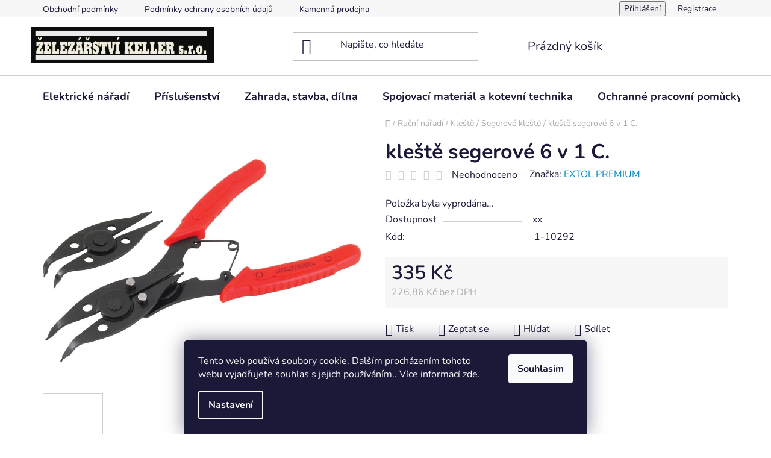

--- FILE ---
content_type: text/html; charset=utf-8
request_url: https://www.zelezarstvikeller.cz/kleste-seegerove-s-vymenitelnymi-celistmi-6-v-1--crmov/
body_size: 39910
content:
<!doctype html><html lang="cs" dir="ltr" class="header-background-light external-fonts-loaded"><head><meta charset="utf-8" /><meta name="viewport" content="width=device-width,initial-scale=1" /><title>kleště segerové 6 v 1 C. - Železářství Keller</title><link rel="preconnect" href="https://cdn.myshoptet.com" /><link rel="dns-prefetch" href="https://cdn.myshoptet.com" /><link rel="preload" href="https://cdn.myshoptet.com/prj/dist/master/cms/libs/jquery/jquery-1.11.3.min.js" as="script" /><link href="https://cdn.myshoptet.com/prj/dist/master/cms/templates/frontend_templates/shared/css/font-face/nunito.css" rel="stylesheet"><link href="https://cdn.myshoptet.com/prj/dist/master/shop/dist/font-shoptet-13.css.3c47e30adfa2e9e2683b.css" rel="stylesheet"><script>
dataLayer = [];
dataLayer.push({'shoptet' : {
    "pageId": 1871,
    "pageType": "productDetail",
    "currency": "CZK",
    "currencyInfo": {
        "decimalSeparator": ",",
        "exchangeRate": 1,
        "priceDecimalPlaces": 2,
        "symbol": "K\u010d",
        "symbolLeft": 0,
        "thousandSeparator": " "
    },
    "language": "cs",
    "projectId": 400908,
    "product": {
        "id": 4085,
        "guid": "75e763f6-70a4-11eb-abaa-3a5aa68a3d78",
        "hasVariants": false,
        "codes": [
            {
                "code": "1-10292"
            }
        ],
        "code": "1-10292",
        "name": "kle\u0161t\u011b segerov\u00e9 6 v 1 C.",
        "appendix": "",
        "weight": 0.22700000000000001,
        "manufacturer": "EXTOL PREMIUM",
        "manufacturerGuid": "1EF5333BC4CD6C2A998BDA0BA3DED3EE",
        "currentCategory": "Ru\u010dn\u00ed n\u00e1\u0159ad\u00ed | Kle\u0161t\u011b | Segerov\u00e9 kle\u0161t\u011b",
        "currentCategoryGuid": "3dd9b4a9-8041-11eb-ac23-ac1f6b0076ec",
        "defaultCategory": "Ru\u010dn\u00ed n\u00e1\u0159ad\u00ed | Kle\u0161t\u011b | Segerov\u00e9 kle\u0161t\u011b",
        "defaultCategoryGuid": "3dd9b4a9-8041-11eb-ac23-ac1f6b0076ec",
        "currency": "CZK",
        "priceWithVat": 335
    },
    "stocks": [
        {
            "id": "ext",
            "title": "Sklad",
            "isDeliveryPoint": 0,
            "visibleOnEshop": 1
        }
    ],
    "cartInfo": {
        "id": null,
        "freeShipping": false,
        "freeShippingFrom": 4000,
        "leftToFreeGift": {
            "formattedPrice": "0 K\u010d",
            "priceLeft": 0
        },
        "freeGift": false,
        "leftToFreeShipping": {
            "priceLeft": 4000,
            "dependOnRegion": 0,
            "formattedPrice": "4 000 K\u010d"
        },
        "discountCoupon": [],
        "getNoBillingShippingPrice": {
            "withoutVat": 0,
            "vat": 0,
            "withVat": 0
        },
        "cartItems": [],
        "taxMode": "ORDINARY"
    },
    "cart": [],
    "customer": {
        "priceRatio": 1,
        "priceListId": 1,
        "groupId": null,
        "registered": false,
        "mainAccount": false
    }
}});
dataLayer.push({'cookie_consent' : {
    "marketing": "denied",
    "analytics": "denied"
}});
document.addEventListener('DOMContentLoaded', function() {
    shoptet.consent.onAccept(function(agreements) {
        if (agreements.length == 0) {
            return;
        }
        dataLayer.push({
            'cookie_consent' : {
                'marketing' : (agreements.includes(shoptet.config.cookiesConsentOptPersonalisation)
                    ? 'granted' : 'denied'),
                'analytics': (agreements.includes(shoptet.config.cookiesConsentOptAnalytics)
                    ? 'granted' : 'denied')
            },
            'event': 'cookie_consent'
        });
    });
});
</script>

<!-- Google Tag Manager -->
<script>(function(w,d,s,l,i){w[l]=w[l]||[];w[l].push({'gtm.start':
new Date().getTime(),event:'gtm.js'});var f=d.getElementsByTagName(s)[0],
j=d.createElement(s),dl=l!='dataLayer'?'&l='+l:'';j.async=true;j.src=
'https://www.googletagmanager.com/gtm.js?id='+i+dl;f.parentNode.insertBefore(j,f);
})(window,document,'script','dataLayer','GTM-5BD47CW5');</script>
<!-- End Google Tag Manager -->

<meta property="og:type" content="website"><meta property="og:site_name" content="zelezarstvikeller.cz"><meta property="og:url" content="https://www.zelezarstvikeller.cz/kleste-seegerove-s-vymenitelnymi-celistmi-6-v-1--crmov/"><meta property="og:title" content="kleště segerové 6 v 1 C. - Železářství Keller"><meta name="author" content="Železářství Keller"><meta name="web_author" content="Shoptet.cz"><meta name="dcterms.rightsHolder" content="www.zelezarstvikeller.cz"><meta name="robots" content="index,follow"><meta property="og:image" content="https://cdn.myshoptet.com/usr/www.zelezarstvikeller.cz/user/shop/big/4085_kleste-segerove-6-v-1-c.jpg?6364f17e"><meta property="og:description" content="kleště segerové 6 v 1 C.. "><meta name="description" content="kleště segerové 6 v 1 C.. "><meta property="product:price:amount" content="335"><meta property="product:price:currency" content="CZK"><style>:root {--color-primary: #0088bf;--color-primary-h: 197;--color-primary-s: 100%;--color-primary-l: 37%;--color-primary-hover: #0077a6;--color-primary-hover-h: 197;--color-primary-hover-s: 100%;--color-primary-hover-l: 33%;--color-secondary: #14b1ef;--color-secondary-h: 197;--color-secondary-s: 87%;--color-secondary-l: 51%;--color-secondary-hover: #3166ff;--color-secondary-hover-h: 225;--color-secondary-hover-s: 100%;--color-secondary-hover-l: 60%;--color-tertiary: #0077a6;--color-tertiary-h: 197;--color-tertiary-s: 100%;--color-tertiary-l: 33%;--color-tertiary-hover: #0088bf;--color-tertiary-hover-h: 197;--color-tertiary-hover-s: 100%;--color-tertiary-hover-l: 37%;--color-header-background: #ffffff;--template-font: "Nunito";--template-headings-font: "Nunito";--header-background-url: url("[data-uri]");--cookies-notice-background: #1A1937;--cookies-notice-color: #F8FAFB;--cookies-notice-button-hover: #f5f5f5;--cookies-notice-link-hover: #27263f;--templates-update-management-preview-mode-content: "Náhled aktualizací šablony je aktivní pro váš prohlížeč."}</style>
    
    <link href="https://cdn.myshoptet.com/prj/dist/master/shop/dist/main-13.less.fdb02770e668ba5a70b5.css" rel="stylesheet" />
            <link href="https://cdn.myshoptet.com/prj/dist/master/shop/dist/mobile-header-v1-13.less.629f2f48911e67d0188c.css" rel="stylesheet" />
    
    <script>var shoptet = shoptet || {};</script>
    <script src="https://cdn.myshoptet.com/prj/dist/master/shop/dist/main-3g-header.js.27c4444ba5dd6be3416d.js"></script>
<!-- User include --><!-- project html code header -->


<!-- /User include --><link rel="shortcut icon" href="/favicon.png" type="image/x-icon" /><link rel="canonical" href="https://www.zelezarstvikeller.cz/kleste-seegerove-s-vymenitelnymi-celistmi-6-v-1--crmov/" />    <!-- Global site tag (gtag.js) - Google Analytics -->
    <script async src="https://www.googletagmanager.com/gtag/js?id=G-0XXK0BCV8C"></script>
    <script>
        
        window.dataLayer = window.dataLayer || [];
        function gtag(){dataLayer.push(arguments);}
        

                    console.debug('default consent data');

            gtag('consent', 'default', {"ad_storage":"denied","analytics_storage":"denied","ad_user_data":"denied","ad_personalization":"denied","wait_for_update":500});
            dataLayer.push({
                'event': 'default_consent'
            });
        
        gtag('js', new Date());

                gtag('config', 'UA-215081302-1', { 'groups': "UA" });
        
                gtag('config', 'G-0XXK0BCV8C', {"groups":"GA4","send_page_view":false,"content_group":"productDetail","currency":"CZK","page_language":"cs"});
        
        
        
        
        
        
                    gtag('event', 'page_view', {"send_to":"GA4","page_language":"cs","content_group":"productDetail","currency":"CZK"});
        
                gtag('set', 'currency', 'CZK');

        gtag('event', 'view_item', {
            "send_to": "UA",
            "items": [
                {
                    "id": "1-10292",
                    "name": "kle\u0161t\u011b segerov\u00e9 6 v 1 C.",
                    "category": "Ru\u010dn\u00ed n\u00e1\u0159ad\u00ed \/ Kle\u0161t\u011b \/ Segerov\u00e9 kle\u0161t\u011b",
                                        "brand": "EXTOL PREMIUM",
                                                            "price": 276.86
                }
            ]
        });
        
        
        
        
        
                    gtag('event', 'view_item', {"send_to":"GA4","page_language":"cs","content_group":"productDetail","value":276.86000000000001,"currency":"CZK","items":[{"item_id":"1-10292","item_name":"kle\u0161t\u011b segerov\u00e9 6 v 1 C.","item_brand":"EXTOL PREMIUM","item_category":"Ru\u010dn\u00ed n\u00e1\u0159ad\u00ed","item_category2":"Kle\u0161t\u011b","item_category3":"Segerov\u00e9 kle\u0161t\u011b","price":276.86000000000001,"quantity":1,"index":0}]});
        
        
        
        
        
        
        
        document.addEventListener('DOMContentLoaded', function() {
            if (typeof shoptet.tracking !== 'undefined') {
                for (var id in shoptet.tracking.bannersList) {
                    gtag('event', 'view_promotion', {
                        "send_to": "UA",
                        "promotions": [
                            {
                                "id": shoptet.tracking.bannersList[id].id,
                                "name": shoptet.tracking.bannersList[id].name,
                                "position": shoptet.tracking.bannersList[id].position
                            }
                        ]
                    });
                }
            }

            shoptet.consent.onAccept(function(agreements) {
                if (agreements.length !== 0) {
                    console.debug('gtag consent accept');
                    var gtagConsentPayload =  {
                        'ad_storage': agreements.includes(shoptet.config.cookiesConsentOptPersonalisation)
                            ? 'granted' : 'denied',
                        'analytics_storage': agreements.includes(shoptet.config.cookiesConsentOptAnalytics)
                            ? 'granted' : 'denied',
                                                                                                'ad_user_data': agreements.includes(shoptet.config.cookiesConsentOptPersonalisation)
                            ? 'granted' : 'denied',
                        'ad_personalization': agreements.includes(shoptet.config.cookiesConsentOptPersonalisation)
                            ? 'granted' : 'denied',
                        };
                    console.debug('update consent data', gtagConsentPayload);
                    gtag('consent', 'update', gtagConsentPayload);
                    dataLayer.push(
                        { 'event': 'update_consent' }
                    );
                }
            });
        });
    </script>
</head><body class="desktop id-1871 in-segerove-kleste template-13 type-product type-detail one-column-body columns-mobile-2 columns-4 smart-labels-active ums_forms_redesign--off ums_a11y_category_page--on ums_discussion_rating_forms--off ums_flags_display_unification--on ums_a11y_login--on mobile-header-version-1"><noscript>
    <style>
        #header {
            padding-top: 0;
            position: relative !important;
            top: 0;
        }
        .header-navigation {
            position: relative !important;
        }
        .overall-wrapper {
            margin: 0 !important;
        }
        body:not(.ready) {
            visibility: visible !important;
        }
    </style>
    <div class="no-javascript">
        <div class="no-javascript__title">Musíte změnit nastavení vašeho prohlížeče</div>
        <div class="no-javascript__text">Podívejte se na: <a href="https://www.google.com/support/bin/answer.py?answer=23852">Jak povolit JavaScript ve vašem prohlížeči</a>.</div>
        <div class="no-javascript__text">Pokud používáte software na blokování reklam, může být nutné povolit JavaScript z této stránky.</div>
        <div class="no-javascript__text">Děkujeme.</div>
    </div>
</noscript>

        <div id="fb-root"></div>
        <script>
            window.fbAsyncInit = function() {
                FB.init({
                    autoLogAppEvents : true,
                    xfbml            : true,
                    version          : 'v24.0'
                });
            };
        </script>
        <script async defer crossorigin="anonymous" src="https://connect.facebook.net/cs_CZ/sdk.js#xfbml=1&version=v24.0"></script>
<!-- Google Tag Manager (noscript) -->
<noscript><iframe src="https://www.googletagmanager.com/ns.html?id=GTM-5BD47CW5"
height="0" width="0" style="display:none;visibility:hidden"></iframe></noscript>
<!-- End Google Tag Manager (noscript) -->

    <div class="siteCookies siteCookies--bottom siteCookies--dark js-siteCookies" role="dialog" data-testid="cookiesPopup" data-nosnippet>
        <div class="siteCookies__form">
            <div class="siteCookies__content">
                <div class="siteCookies__text">
                    Tento web používá soubory cookie. Dalším procházením tohoto webu vyjadřujete souhlas s jejich používáním.. Více informací <a href="http://www.zelezarstvikeller.cz/podminky-ochrany-osobnich-udaju/" target="\">zde</a>.
                </div>
                <p class="siteCookies__links">
                    <button class="siteCookies__link js-cookies-settings" aria-label="Nastavení cookies" data-testid="cookiesSettings">Nastavení</button>
                </p>
            </div>
            <div class="siteCookies__buttonWrap">
                                <button class="siteCookies__button js-cookiesConsentSubmit" value="all" aria-label="Přijmout cookies" data-testid="buttonCookiesAccept">Souhlasím</button>
            </div>
        </div>
        <script>
            document.addEventListener("DOMContentLoaded", () => {
                const siteCookies = document.querySelector('.js-siteCookies');
                document.addEventListener("scroll", shoptet.common.throttle(() => {
                    const st = document.documentElement.scrollTop;
                    if (st > 1) {
                        siteCookies.classList.add('siteCookies--scrolled');
                    } else {
                        siteCookies.classList.remove('siteCookies--scrolled');
                    }
                }, 100));
            });
        </script>
    </div>
<a href="#content" class="skip-link sr-only">Přejít na obsah</a><div class="overall-wrapper"><div class="user-action"><div class="container">
    <div class="user-action-in">
                    <div id="login" class="user-action-login popup-widget login-widget" role="dialog" aria-labelledby="loginHeading">
        <div class="popup-widget-inner">
                            <h2 id="loginHeading">Přihlášení k vašemu účtu</h2><div id="customerLogin"><form action="/action/Customer/Login/" method="post" id="formLoginIncluded" class="csrf-enabled formLogin" data-testid="formLogin"><input type="hidden" name="referer" value="" /><div class="form-group"><div class="input-wrapper email js-validated-element-wrapper no-label"><input type="email" name="email" class="form-control" autofocus placeholder="E-mailová adresa (např. jan@novak.cz)" data-testid="inputEmail" autocomplete="email" required /></div></div><div class="form-group"><div class="input-wrapper password js-validated-element-wrapper no-label"><input type="password" name="password" class="form-control" placeholder="Heslo" data-testid="inputPassword" autocomplete="current-password" required /><span class="no-display">Nemůžete vyplnit toto pole</span><input type="text" name="surname" value="" class="no-display" /></div></div><div class="form-group"><div class="login-wrapper"><button type="submit" class="btn btn-secondary btn-text btn-login" data-testid="buttonSubmit">Přihlásit se</button><div class="password-helper"><a href="/registrace/" data-testid="signup" rel="nofollow">Nová registrace</a><a href="/klient/zapomenute-heslo/" rel="nofollow">Zapomenuté heslo</a></div></div></div></form>
</div>                    </div>
    </div>

                <div id="cart-widget" class="user-action-cart popup-widget cart-widget loader-wrapper" data-testid="popupCartWidget" role="dialog" aria-hidden="true">
            <div class="popup-widget-inner cart-widget-inner place-cart-here">
                <div class="loader-overlay">
                    <div class="loader"></div>
                </div>
            </div>
        </div>
    </div>
</div>
</div><div class="top-navigation-bar" data-testid="topNavigationBar">

    <div class="container">

                            <div class="top-navigation-menu">
                <ul class="top-navigation-bar-menu">
                                            <li class="top-navigation-menu-item-39">
                            <a href="/obchodni-podminky/" title="Obchodní podmínky">Obchodní podmínky</a>
                        </li>
                                            <li class="top-navigation-menu-item-691">
                            <a href="/podminky-ochrany-osobnich-udaju/" title="Podmínky ochrany osobních údajů ">Podmínky ochrany osobních údajů </a>
                        </li>
                                            <li class="top-navigation-menu-item-2414">
                            <a href="/kamenna-prodejna/" title="Kamenná prodejna">Kamenná prodejna</a>
                        </li>
                                            <li class="top-navigation-menu-item-5439">
                            <a href="/reklamacni-formular-2/" title="Reklamace">Reklamace</a>
                        </li>
                                    </ul>
                <div class="top-navigation-menu-trigger">Více</div>
                <ul class="top-navigation-bar-menu-helper"></ul>
            </div>
        
        <div class="top-navigation-tools">
                        <button class="top-nav-button top-nav-button-login toggle-window" type="button" data-target="login" aria-haspopup="dialog" aria-controls="login" aria-expanded="false" data-testid="signin"><span>Přihlášení</span></button>
    <a href="/registrace/" class="top-nav-button top-nav-button-register" data-testid="headerSignup">Registrace</a>
        </div>

    </div>

</div>
<header id="header">
        <div class="header-top">
            <div class="container navigation-wrapper header-top-wrapper">
                <div class="site-name"><a href="/" data-testid="linkWebsiteLogo"><img src="https://cdn.myshoptet.com/usr/www.zelezarstvikeller.cz/user/logos/1000009498_(1).png" alt="Železářství Keller" fetchpriority="low" /></a></div>                <div class="search" itemscope itemtype="https://schema.org/WebSite">
                    <meta itemprop="headline" content="Segerové kleště"/><meta itemprop="url" content="https://www.zelezarstvikeller.cz"/><meta itemprop="text" content="kleště segerové 6 v 1 C.. "/>                    <form action="/action/ProductSearch/prepareString/" method="post"
    id="formSearchForm" class="search-form compact-form js-search-main"
    itemprop="potentialAction" itemscope itemtype="https://schema.org/SearchAction" data-testid="searchForm">
    <fieldset>
        <meta itemprop="target"
            content="https://www.zelezarstvikeller.cz/vyhledavani/?string={string}"/>
        <input type="hidden" name="language" value="cs"/>
        
            
    <span class="search-input-icon" aria-hidden="true"></span>

<input
    type="search"
    name="string"
        class="query-input form-control search-input js-search-input"
    placeholder="Napište, co hledáte"
    autocomplete="off"
    required
    itemprop="query-input"
    aria-label="Vyhledávání"
    data-testid="searchInput"
>
            <button type="submit" class="btn btn-default search-button" data-testid="searchBtn">Hledat</button>
        
    </fieldset>
</form>
                </div>
                <div class="navigation-buttons">
                    <a href="#" class="toggle-window" data-target="search" data-testid="linkSearchIcon"><span class="sr-only">Hledat</span></a>
                        
    <a href="/kosik/" class="btn btn-icon toggle-window cart-count" data-target="cart" data-hover="true" data-redirect="true" data-testid="headerCart" rel="nofollow" aria-haspopup="dialog" aria-expanded="false" aria-controls="cart-widget">
        
                <span class="sr-only">Nákupní košík</span>
        
            <span class="cart-price visible-lg-inline-block" data-testid="headerCartPrice">
                                    Prázdný košík                            </span>
        
    
            </a>
                    <a href="#" class="toggle-window" data-target="navigation" data-testid="hamburgerMenu"></a>
                </div>
            </div>
        </div>
        <div class="header-bottom">
            <div class="container navigation-wrapper header-bottom-wrapper js-navigation-container">
                <nav id="navigation" aria-label="Hlavní menu" data-collapsible="true"><div class="navigation-in menu"><ul class="menu-level-1" role="menubar" data-testid="headerMenuItems"><li class="menu-item-1631 ext" role="none"><a href="/elektricke-naradi/" data-testid="headerMenuItem" role="menuitem" aria-haspopup="true" aria-expanded="false"><b>Elektrické nářadí</b><span class="submenu-arrow"></span></a><ul class="menu-level-2" aria-label="Elektrické nářadí" tabindex="-1" role="menu"><li class="menu-item-1676 has-third-level" role="none"><a href="/aku-naradi-2/" class="menu-image" data-testid="headerMenuItem" tabindex="-1" aria-hidden="true"><img src="data:image/svg+xml,%3Csvg%20width%3D%22140%22%20height%3D%22100%22%20xmlns%3D%22http%3A%2F%2Fwww.w3.org%2F2000%2Fsvg%22%3E%3C%2Fsvg%3E" alt="" aria-hidden="true" width="140" height="100"  data-src="https://cdn.myshoptet.com/usr/www.zelezarstvikeller.cz/user/categories/thumb/ve11991___l__nek-p__echodov__-ploch__-koleno-90st-1.jpg" fetchpriority="low" /></a><div><a href="/aku-naradi-2/" data-testid="headerMenuItem" role="menuitem"><span>Aku nářadí</span></a>
                                                    <ul class="menu-level-3" role="menu">
                                                                    <li class="menu-item-3137" role="none">
                                        <a href="/nabijecky/" data-testid="headerMenuItem" role="menuitem">
                                            Baterie a nabíječky</a>                                    </li>
                                                            </ul>
                        </div></li><li class="menu-item-1667" role="none"><a href="/pneu-naradi/" class="menu-image" data-testid="headerMenuItem" tabindex="-1" aria-hidden="true"><img src="data:image/svg+xml,%3Csvg%20width%3D%22140%22%20height%3D%22100%22%20xmlns%3D%22http%3A%2F%2Fwww.w3.org%2F2000%2Fsvg%22%3E%3C%2Fsvg%3E" alt="" aria-hidden="true" width="140" height="100"  data-src="https://cdn.myshoptet.com/usr/www.zelezarstvikeller.cz/user/categories/thumb/ve11991___l__nek-p__echodov__-ploch__-koleno-90st-2.jpg" fetchpriority="low" /></a><div><a href="/pneu-naradi/" data-testid="headerMenuItem" role="menuitem"><span>Pneu nářadí</span></a>
                        </div></li><li class="menu-item-1709" role="none"><a href="/horkovzdusna-pistole/" class="menu-image" data-testid="headerMenuItem" tabindex="-1" aria-hidden="true"><img src="data:image/svg+xml,%3Csvg%20width%3D%22140%22%20height%3D%22100%22%20xmlns%3D%22http%3A%2F%2Fwww.w3.org%2F2000%2Fsvg%22%3E%3C%2Fsvg%3E" alt="" aria-hidden="true" width="140" height="100"  data-src="https://cdn.myshoptet.com/usr/www.zelezarstvikeller.cz/user/categories/thumb/ve11991___l__nek-p__echodov__-ploch__-koleno-90st-3.jpg" fetchpriority="low" /></a><div><a href="/horkovzdusna-pistole/" data-testid="headerMenuItem" role="menuitem"><span>Horkovzdušná pistole</span></a>
                        </div></li><li class="menu-item-1712" role="none"><a href="/kompresor/" class="menu-image" data-testid="headerMenuItem" tabindex="-1" aria-hidden="true"><img src="data:image/svg+xml,%3Csvg%20width%3D%22140%22%20height%3D%22100%22%20xmlns%3D%22http%3A%2F%2Fwww.w3.org%2F2000%2Fsvg%22%3E%3C%2Fsvg%3E" alt="" aria-hidden="true" width="140" height="100"  data-src="https://cdn.myshoptet.com/usr/www.zelezarstvikeller.cz/user/categories/thumb/ve11991___l__nek-p__echodov__-ploch__-koleno-90st-4.jpg" fetchpriority="low" /></a><div><a href="/kompresor/" data-testid="headerMenuItem" role="menuitem"><span>Kompresor</span></a>
                        </div></li><li class="menu-item-1715 has-third-level" role="none"><a href="/tavna-pistole/" class="menu-image" data-testid="headerMenuItem" tabindex="-1" aria-hidden="true"><img src="data:image/svg+xml,%3Csvg%20width%3D%22140%22%20height%3D%22100%22%20xmlns%3D%22http%3A%2F%2Fwww.w3.org%2F2000%2Fsvg%22%3E%3C%2Fsvg%3E" alt="" aria-hidden="true" width="140" height="100"  data-src="https://cdn.myshoptet.com/usr/www.zelezarstvikeller.cz/user/categories/thumb/ve11991___l__nek-p__echodov__-ploch__-koleno-90st-5.jpg" fetchpriority="low" /></a><div><a href="/tavna-pistole/" data-testid="headerMenuItem" role="menuitem"><span>Tavná pistole</span></a>
                                                    <ul class="menu-level-3" role="menu">
                                                                    <li class="menu-item-1829" role="none">
                                        <a href="/tavne-tycinky-2/" data-testid="headerMenuItem" role="menuitem">
                                            Tavné tyčinky</a>                                    </li>
                                                            </ul>
                        </div></li><li class="menu-item-1718 has-third-level" role="none"><a href="/hoblik/" class="menu-image" data-testid="headerMenuItem" tabindex="-1" aria-hidden="true"><img src="data:image/svg+xml,%3Csvg%20width%3D%22140%22%20height%3D%22100%22%20xmlns%3D%22http%3A%2F%2Fwww.w3.org%2F2000%2Fsvg%22%3E%3C%2Fsvg%3E" alt="" aria-hidden="true" width="140" height="100"  data-src="https://cdn.myshoptet.com/usr/www.zelezarstvikeller.cz/user/categories/thumb/ve11991___l__nek-p__echodov__-ploch__-koleno-90st-6.jpg" fetchpriority="low" /></a><div><a href="/hoblik/" data-testid="headerMenuItem" role="menuitem"><span>Hoblík</span></a>
                                                    <ul class="menu-level-3" role="menu">
                                                                    <li class="menu-item-2543" role="none">
                                        <a href="/prislusenstvi-6/" data-testid="headerMenuItem" role="menuitem">
                                            Příslušenství</a>                                    </li>
                                                            </ul>
                        </div></li><li class="menu-item-1724 has-third-level" role="none"><a href="/pajka-2/" class="menu-image" data-testid="headerMenuItem" tabindex="-1" aria-hidden="true"><img src="data:image/svg+xml,%3Csvg%20width%3D%22140%22%20height%3D%22100%22%20xmlns%3D%22http%3A%2F%2Fwww.w3.org%2F2000%2Fsvg%22%3E%3C%2Fsvg%3E" alt="" aria-hidden="true" width="140" height="100"  data-src="https://cdn.myshoptet.com/usr/www.zelezarstvikeller.cz/user/categories/thumb/ve11991___l__nek-p__echodov__-ploch__-koleno-90st-7.jpg" fetchpriority="low" /></a><div><a href="/pajka-2/" data-testid="headerMenuItem" role="menuitem"><span>Pájka</span></a>
                                                    <ul class="menu-level-3" role="menu">
                                                                    <li class="menu-item-3200" role="none">
                                        <a href="/prislusenstvi-10/" data-testid="headerMenuItem" role="menuitem">
                                            Příslušenství</a>                                    </li>
                                                            </ul>
                        </div></li><li class="menu-item-1727 has-third-level" role="none"><a href="/vrtacka/" class="menu-image" data-testid="headerMenuItem" tabindex="-1" aria-hidden="true"><img src="data:image/svg+xml,%3Csvg%20width%3D%22140%22%20height%3D%22100%22%20xmlns%3D%22http%3A%2F%2Fwww.w3.org%2F2000%2Fsvg%22%3E%3C%2Fsvg%3E" alt="" aria-hidden="true" width="140" height="100"  data-src="https://cdn.myshoptet.com/usr/www.zelezarstvikeller.cz/user/categories/thumb/ve11991___l__nek-p__echodov__-ploch__-koleno-90st-8.jpg" fetchpriority="low" /></a><div><a href="/vrtacka/" data-testid="headerMenuItem" role="menuitem"><span>Vrtačky a vrtací kladiva</span></a>
                                                    <ul class="menu-level-3" role="menu">
                                                                    <li class="menu-item-1700" role="none">
                                        <a href="/vrtaci-kladivo/" data-testid="headerMenuItem" role="menuitem">
                                            Vrtací kladivo</a>,                                    </li>
                                                                    <li class="menu-item-2861" role="none">
                                        <a href="/vrtacky-2/" data-testid="headerMenuItem" role="menuitem">
                                            Vrtačky</a>                                    </li>
                                                            </ul>
                        </div></li><li class="menu-item-1730" role="none"><a href="/polyfuzni-svarecka/" class="menu-image" data-testid="headerMenuItem" tabindex="-1" aria-hidden="true"><img src="data:image/svg+xml,%3Csvg%20width%3D%22140%22%20height%3D%22100%22%20xmlns%3D%22http%3A%2F%2Fwww.w3.org%2F2000%2Fsvg%22%3E%3C%2Fsvg%3E" alt="" aria-hidden="true" width="140" height="100"  data-src="https://cdn.myshoptet.com/usr/www.zelezarstvikeller.cz/user/categories/thumb/ve11991___l__nek-p__echodov__-ploch__-koleno-90st-11.jpg" fetchpriority="low" /></a><div><a href="/polyfuzni-svarecka/" data-testid="headerMenuItem" role="menuitem"><span>Polyfúzní svářečka</span></a>
                        </div></li><li class="menu-item-1733" role="none"><a href="/michadlo/" class="menu-image" data-testid="headerMenuItem" tabindex="-1" aria-hidden="true"><img src="data:image/svg+xml,%3Csvg%20width%3D%22140%22%20height%3D%22100%22%20xmlns%3D%22http%3A%2F%2Fwww.w3.org%2F2000%2Fsvg%22%3E%3C%2Fsvg%3E" alt="" aria-hidden="true" width="140" height="100"  data-src="https://cdn.myshoptet.com/usr/www.zelezarstvikeller.cz/user/categories/thumb/ve11991___l__nek-p__echodov__-ploch__-koleno-90st-12.jpg" fetchpriority="low" /></a><div><a href="/michadlo/" data-testid="headerMenuItem" role="menuitem"><span>Míchadlo</span></a>
                        </div></li><li class="menu-item-1739" role="none"><a href="/pistole-na-barvu/" class="menu-image" data-testid="headerMenuItem" tabindex="-1" aria-hidden="true"><img src="data:image/svg+xml,%3Csvg%20width%3D%22140%22%20height%3D%22100%22%20xmlns%3D%22http%3A%2F%2Fwww.w3.org%2F2000%2Fsvg%22%3E%3C%2Fsvg%3E" alt="" aria-hidden="true" width="140" height="100"  data-src="https://cdn.myshoptet.com/usr/www.zelezarstvikeller.cz/user/categories/thumb/ve11991___l__nek-p__echodov__-ploch__-koleno-90st-13.jpg" fetchpriority="low" /></a><div><a href="/pistole-na-barvu/" data-testid="headerMenuItem" role="menuitem"><span>Pistole na barvu</span></a>
                        </div></li><li class="menu-item-1742" role="none"><a href="/lesticka/" class="menu-image" data-testid="headerMenuItem" tabindex="-1" aria-hidden="true"><img src="data:image/svg+xml,%3Csvg%20width%3D%22140%22%20height%3D%22100%22%20xmlns%3D%22http%3A%2F%2Fwww.w3.org%2F2000%2Fsvg%22%3E%3C%2Fsvg%3E" alt="" aria-hidden="true" width="140" height="100"  data-src="https://cdn.myshoptet.com/usr/www.zelezarstvikeller.cz/user/categories/thumb/ve11991___l__nek-p__echodov__-ploch__-koleno-90st-14.jpg" fetchpriority="low" /></a><div><a href="/lesticka/" data-testid="headerMenuItem" role="menuitem"><span>Leštička</span></a>
                        </div></li><li class="menu-item-1745" role="none"><a href="/razovy-utahovak/" class="menu-image" data-testid="headerMenuItem" tabindex="-1" aria-hidden="true"><img src="data:image/svg+xml,%3Csvg%20width%3D%22140%22%20height%3D%22100%22%20xmlns%3D%22http%3A%2F%2Fwww.w3.org%2F2000%2Fsvg%22%3E%3C%2Fsvg%3E" alt="" aria-hidden="true" width="140" height="100"  data-src="https://cdn.myshoptet.com/usr/www.zelezarstvikeller.cz/user/categories/thumb/ve11991___l__nek-p__echodov__-ploch__-koleno-90st-15.jpg" fetchpriority="low" /></a><div><a href="/razovy-utahovak/" data-testid="headerMenuItem" role="menuitem"><span>Rázový utahovák</span></a>
                        </div></li><li class="menu-item-1751" role="none"><a href="/sponkovaci-pistole/" class="menu-image" data-testid="headerMenuItem" tabindex="-1" aria-hidden="true"><img src="data:image/svg+xml,%3Csvg%20width%3D%22140%22%20height%3D%22100%22%20xmlns%3D%22http%3A%2F%2Fwww.w3.org%2F2000%2Fsvg%22%3E%3C%2Fsvg%3E" alt="" aria-hidden="true" width="140" height="100"  data-src="https://cdn.myshoptet.com/usr/www.zelezarstvikeller.cz/user/categories/thumb/ve11991___l__nek-p__echodov__-ploch__-koleno-90st-16.jpg" fetchpriority="low" /></a><div><a href="/sponkovaci-pistole/" data-testid="headerMenuItem" role="menuitem"><span>Sponkovací pistole</span></a>
                        </div></li><li class="menu-item-1754" role="none"><a href="/gravirka-2/" class="menu-image" data-testid="headerMenuItem" tabindex="-1" aria-hidden="true"><img src="data:image/svg+xml,%3Csvg%20width%3D%22140%22%20height%3D%22100%22%20xmlns%3D%22http%3A%2F%2Fwww.w3.org%2F2000%2Fsvg%22%3E%3C%2Fsvg%3E" alt="" aria-hidden="true" width="140" height="100"  data-src="https://cdn.myshoptet.com/usr/www.zelezarstvikeller.cz/user/categories/thumb/ve11991___l__nek-p__echodov__-ploch__-koleno-90st-17.jpg" fetchpriority="low" /></a><div><a href="/gravirka-2/" data-testid="headerMenuItem" role="menuitem"><span>Gravírka</span></a>
                        </div></li><li class="menu-item-1757" role="none"><a href="/rezacka-polystyrenu/" class="menu-image" data-testid="headerMenuItem" tabindex="-1" aria-hidden="true"><img src="data:image/svg+xml,%3Csvg%20width%3D%22140%22%20height%3D%22100%22%20xmlns%3D%22http%3A%2F%2Fwww.w3.org%2F2000%2Fsvg%22%3E%3C%2Fsvg%3E" alt="" aria-hidden="true" width="140" height="100"  data-src="https://cdn.myshoptet.com/usr/www.zelezarstvikeller.cz/user/categories/thumb/ve11991___l__nek-p__echodov__-ploch__-koleno-90st-laptop-qs0nbu2u-2.jpg" fetchpriority="low" /></a><div><a href="/rezacka-polystyrenu/" data-testid="headerMenuItem" role="menuitem"><span>Řezačka polystyrenu</span></a>
                        </div></li><li class="menu-item-2534" role="none"><a href="/nuzky-na-plech-5/" class="menu-image" data-testid="headerMenuItem" tabindex="-1" aria-hidden="true"><img src="data:image/svg+xml,%3Csvg%20width%3D%22140%22%20height%3D%22100%22%20xmlns%3D%22http%3A%2F%2Fwww.w3.org%2F2000%2Fsvg%22%3E%3C%2Fsvg%3E" alt="" aria-hidden="true" width="140" height="100"  data-src="https://cdn.myshoptet.com/usr/www.zelezarstvikeller.cz/user/categories/thumb/ve11991___l__nek-p__echodov__-ploch__-koleno-90st-18.jpg" fetchpriority="low" /></a><div><a href="/nuzky-na-plech-5/" data-testid="headerMenuItem" role="menuitem"><span>Nůžky na plech</span></a>
                        </div></li><li class="menu-item-2546" role="none"><a href="/horni-freza/" class="menu-image" data-testid="headerMenuItem" tabindex="-1" aria-hidden="true"><img src="data:image/svg+xml,%3Csvg%20width%3D%22140%22%20height%3D%22100%22%20xmlns%3D%22http%3A%2F%2Fwww.w3.org%2F2000%2Fsvg%22%3E%3C%2Fsvg%3E" alt="" aria-hidden="true" width="140" height="100"  data-src="https://cdn.myshoptet.com/usr/www.zelezarstvikeller.cz/user/categories/thumb/ve11991___l__nek-p__echodov__-ploch__-koleno-90st-19.jpg" fetchpriority="low" /></a><div><a href="/horni-freza/" data-testid="headerMenuItem" role="menuitem"><span>Horní fréza</span></a>
                        </div></li><li class="menu-item-2585" role="none"><a href="/invertor/" class="menu-image" data-testid="headerMenuItem" tabindex="-1" aria-hidden="true"><img src="data:image/svg+xml,%3Csvg%20width%3D%22140%22%20height%3D%22100%22%20xmlns%3D%22http%3A%2F%2Fwww.w3.org%2F2000%2Fsvg%22%3E%3C%2Fsvg%3E" alt="" aria-hidden="true" width="140" height="100"  data-src="https://cdn.myshoptet.com/usr/www.zelezarstvikeller.cz/user/categories/thumb/ve11991___l__nek-p__echodov__-ploch__-koleno-90st-20.jpg" fetchpriority="low" /></a><div><a href="/invertor/" data-testid="headerMenuItem" role="menuitem"><span>Invertor</span></a>
                        </div></li><li class="menu-item-2855 has-third-level" role="none"><a href="/brusky-2/" class="menu-image" data-testid="headerMenuItem" tabindex="-1" aria-hidden="true"><img src="data:image/svg+xml,%3Csvg%20width%3D%22140%22%20height%3D%22100%22%20xmlns%3D%22http%3A%2F%2Fwww.w3.org%2F2000%2Fsvg%22%3E%3C%2Fsvg%3E" alt="" aria-hidden="true" width="140" height="100"  data-src="https://cdn.myshoptet.com/usr/www.zelezarstvikeller.cz/user/categories/thumb/ve11991___l__nek-p__echodov__-ploch__-koleno-90st-21.jpg" fetchpriority="low" /></a><div><a href="/brusky-2/" data-testid="headerMenuItem" role="menuitem"><span>Brusky</span></a>
                                                    <ul class="menu-level-3" role="menu">
                                                                    <li class="menu-item-1691" role="none">
                                        <a href="/uhlova-bruska/" data-testid="headerMenuItem" role="menuitem">
                                            Úhlová bruska</a>,                                    </li>
                                                                    <li class="menu-item-1721" role="none">
                                        <a href="/vibracni-bruska/" data-testid="headerMenuItem" role="menuitem">
                                            Vibrační bruska</a>,                                    </li>
                                                                    <li class="menu-item-1703" role="none">
                                        <a href="/dvoukotoucova-bruska/" data-testid="headerMenuItem" role="menuitem">
                                            Dvoukotoučová bruska</a>,                                    </li>
                                                                    <li class="menu-item-1688" role="none">
                                        <a href="/prima-bruska/" data-testid="headerMenuItem" role="menuitem">
                                            Přímá bruska</a>,                                    </li>
                                                                    <li class="menu-item-1697" role="none">
                                        <a href="/multifunkcni-bruska/" data-testid="headerMenuItem" role="menuitem">
                                            Multifunkční bruska</a>,                                    </li>
                                                                    <li class="menu-item-1685" role="none">
                                        <a href="/pasova-bruska/" data-testid="headerMenuItem" role="menuitem">
                                            Pásová bruska</a>,                                    </li>
                                                                    <li class="menu-item-1682" role="none">
                                        <a href="/excentricka-bruska/" data-testid="headerMenuItem" role="menuitem">
                                            Excentrická bruska</a>                                    </li>
                                                            </ul>
                        </div></li><li class="menu-item-2858 has-third-level" role="none"><a href="/pily-2/" class="menu-image" data-testid="headerMenuItem" tabindex="-1" aria-hidden="true"><img src="data:image/svg+xml,%3Csvg%20width%3D%22140%22%20height%3D%22100%22%20xmlns%3D%22http%3A%2F%2Fwww.w3.org%2F2000%2Fsvg%22%3E%3C%2Fsvg%3E" alt="" aria-hidden="true" width="140" height="100"  data-src="https://cdn.myshoptet.com/usr/www.zelezarstvikeller.cz/user/categories/thumb/ve11991___l__nek-p__echodov__-ploch__-koleno-90st-29.jpg" fetchpriority="low" /></a><div><a href="/pily-2/" data-testid="headerMenuItem" role="menuitem"><span>Pily</span></a>
                                                    <ul class="menu-level-3" role="menu">
                                                                    <li class="menu-item-1748" role="none">
                                        <a href="/ocaska/" data-testid="headerMenuItem" role="menuitem">
                                            Ocaska</a>,                                    </li>
                                                                    <li class="menu-item-1736" role="none">
                                        <a href="/primocara-pila/" data-testid="headerMenuItem" role="menuitem">
                                            Přímočará pila</a>,                                    </li>
                                                                    <li class="menu-item-1706" role="none">
                                        <a href="/kotoucova-pila/" data-testid="headerMenuItem" role="menuitem">
                                            Kotoučová pila</a>                                    </li>
                                                            </ul>
                        </div></li><li class="menu-item-3875" role="none"><a href="/vysavace-2/" class="menu-image" data-testid="headerMenuItem" tabindex="-1" aria-hidden="true"><img src="data:image/svg+xml,%3Csvg%20width%3D%22140%22%20height%3D%22100%22%20xmlns%3D%22http%3A%2F%2Fwww.w3.org%2F2000%2Fsvg%22%3E%3C%2Fsvg%3E" alt="" aria-hidden="true" width="140" height="100"  data-src="https://cdn.myshoptet.com/usr/www.zelezarstvikeller.cz/user/categories/thumb/31850_18b604-00001-1.jpg" fetchpriority="low" /></a><div><a href="/vysavace-2/" data-testid="headerMenuItem" role="menuitem"><span>Vysavače</span></a>
                        </div></li></ul></li>
<li class="menu-item-1766 ext" role="none"><a href="/prislusenstvi-5/" data-testid="headerMenuItem" role="menuitem" aria-haspopup="true" aria-expanded="false"><b>Příslušenství</b><span class="submenu-arrow"></span></a><ul class="menu-level-2" aria-label="Příslušenství" tabindex="-1" role="menu"><li class="menu-item-1841" role="none"><a href="/zavitniky-a-zavitova-ocka/" class="menu-image" data-testid="headerMenuItem" tabindex="-1" aria-hidden="true"><img src="data:image/svg+xml,%3Csvg%20width%3D%22140%22%20height%3D%22100%22%20xmlns%3D%22http%3A%2F%2Fwww.w3.org%2F2000%2Fsvg%22%3E%3C%2Fsvg%3E" alt="" aria-hidden="true" width="140" height="100"  data-src="https://cdn.myshoptet.com/usr/www.zelezarstvikeller.cz/user/categories/thumb/toptrade-sekera-se-sklolaminatovou-nasadou-600-g-10.jpg" fetchpriority="low" /></a><div><a href="/zavitniky-a-zavitova-ocka/" data-testid="headerMenuItem" role="menuitem"><span>Závitníky a závitová očka</span></a>
                        </div></li><li class="menu-item-1769" role="none"><a href="/frezy-2/" class="menu-image" data-testid="headerMenuItem" tabindex="-1" aria-hidden="true"><img src="data:image/svg+xml,%3Csvg%20width%3D%22140%22%20height%3D%22100%22%20xmlns%3D%22http%3A%2F%2Fwww.w3.org%2F2000%2Fsvg%22%3E%3C%2Fsvg%3E" alt="" aria-hidden="true" width="140" height="100"  data-src="https://cdn.myshoptet.com/usr/www.zelezarstvikeller.cz/user/categories/thumb/ve11991___l__nek-p__echodov__-ploch__-koleno-90st-36.jpg" fetchpriority="low" /></a><div><a href="/frezy-2/" data-testid="headerMenuItem" role="menuitem"><span>Frézy</span></a>
                        </div></li><li class="menu-item-1775 has-third-level" role="none"><a href="/kotouce/" class="menu-image" data-testid="headerMenuItem" tabindex="-1" aria-hidden="true"><img src="data:image/svg+xml,%3Csvg%20width%3D%22140%22%20height%3D%22100%22%20xmlns%3D%22http%3A%2F%2Fwww.w3.org%2F2000%2Fsvg%22%3E%3C%2Fsvg%3E" alt="" aria-hidden="true" width="140" height="100"  data-src="https://cdn.myshoptet.com/usr/www.zelezarstvikeller.cz/user/categories/thumb/ve11991___l__nek-p__echodov__-ploch__-koleno-90st-37.jpg" fetchpriority="low" /></a><div><a href="/kotouce/" data-testid="headerMenuItem" role="menuitem"><span>Kotouče</span></a>
                                                    <ul class="menu-level-3" role="menu">
                                                                    <li class="menu-item-2330" role="none">
                                        <a href="/rezne/" data-testid="headerMenuItem" role="menuitem">
                                            Řezné</a>,                                    </li>
                                                                    <li class="menu-item-2333" role="none">
                                        <a href="/brusne/" data-testid="headerMenuItem" role="menuitem">
                                            Brusné</a>,                                    </li>
                                                                    <li class="menu-item-2336" role="none">
                                        <a href="/diamantove/" data-testid="headerMenuItem" role="menuitem">
                                            Diamantové</a>,                                    </li>
                                                                    <li class="menu-item-2339" role="none">
                                        <a href="/pilove/" data-testid="headerMenuItem" role="menuitem">
                                            Pilové</a>,                                    </li>
                                                                    <li class="menu-item-2342" role="none">
                                        <a href="/lamelove/" data-testid="headerMenuItem" role="menuitem">
                                            Lamelové</a>,                                    </li>
                                                                    <li class="menu-item-2348" role="none">
                                        <a href="/lestici/" data-testid="headerMenuItem" role="menuitem">
                                            Leštící</a>                                    </li>
                                                            </ul>
                        </div></li><li class="menu-item-1778 has-third-level" role="none"><a href="/prislusenstvi-ke-kompresoru/" class="menu-image" data-testid="headerMenuItem" tabindex="-1" aria-hidden="true"><img src="data:image/svg+xml,%3Csvg%20width%3D%22140%22%20height%3D%22100%22%20xmlns%3D%22http%3A%2F%2Fwww.w3.org%2F2000%2Fsvg%22%3E%3C%2Fsvg%3E" alt="" aria-hidden="true" width="140" height="100"  data-src="https://cdn.myshoptet.com/usr/www.zelezarstvikeller.cz/user/categories/thumb/ve11991___l__nek-p__echodov__-ploch__-koleno-90st-44.jpg" fetchpriority="low" /></a><div><a href="/prislusenstvi-ke-kompresoru/" data-testid="headerMenuItem" role="menuitem"><span>Příslušenství ke kompresoru</span></a>
                                                    <ul class="menu-level-3" role="menu">
                                                                    <li class="menu-item-4955" role="none">
                                        <a href="/rychlospojky-3/" data-testid="headerMenuItem" role="menuitem">
                                            Rychlospojky, vsuvky</a>,                                    </li>
                                                                    <li class="menu-item-4958" role="none">
                                        <a href="/hadice-4/" data-testid="headerMenuItem" role="menuitem">
                                            Hadice</a>                                    </li>
                                                            </ul>
                        </div></li><li class="menu-item-1781 has-third-level" role="none"><a href="/brusny-papir/" class="menu-image" data-testid="headerMenuItem" tabindex="-1" aria-hidden="true"><img src="data:image/svg+xml,%3Csvg%20width%3D%22140%22%20height%3D%22100%22%20xmlns%3D%22http%3A%2F%2Fwww.w3.org%2F2000%2Fsvg%22%3E%3C%2Fsvg%3E" alt="" aria-hidden="true" width="140" height="100"  data-src="https://cdn.myshoptet.com/usr/www.zelezarstvikeller.cz/user/categories/thumb/ve11991___l__nek-p__echodov__-ploch__-koleno-90st-45.jpg" fetchpriority="low" /></a><div><a href="/brusny-papir/" data-testid="headerMenuItem" role="menuitem"><span>Brusné papíry</span></a>
                                                    <ul class="menu-level-3" role="menu">
                                                                    <li class="menu-item-3890" role="none">
                                        <a href="/brusne-pasy/" data-testid="headerMenuItem" role="menuitem">
                                            Brusné pásy</a>,                                    </li>
                                                                    <li class="menu-item-3893" role="none">
                                        <a href="/kulate/" data-testid="headerMenuItem" role="menuitem">
                                            Kulaté</a>                                    </li>
                                                            </ul>
                        </div></li><li class="menu-item-1784 has-third-level" role="none"><a href="/vrtaky-a-sekace-2/" class="menu-image" data-testid="headerMenuItem" tabindex="-1" aria-hidden="true"><img src="data:image/svg+xml,%3Csvg%20width%3D%22140%22%20height%3D%22100%22%20xmlns%3D%22http%3A%2F%2Fwww.w3.org%2F2000%2Fsvg%22%3E%3C%2Fsvg%3E" alt="" aria-hidden="true" width="140" height="100"  data-src="https://cdn.myshoptet.com/usr/www.zelezarstvikeller.cz/user/categories/thumb/ve11991___l__nek-p__echodov__-ploch__-koleno-90st-46.jpg" fetchpriority="low" /></a><div><a href="/vrtaky-a-sekace-2/" data-testid="headerMenuItem" role="menuitem"><span>Vrtáky a sekáče</span></a>
                                                    <ul class="menu-level-3" role="menu">
                                                                    <li class="menu-item-2354" role="none">
                                        <a href="/sekace-4/" data-testid="headerMenuItem" role="menuitem">
                                            Sekáče</a>,                                    </li>
                                                                    <li class="menu-item-3143" role="none">
                                        <a href="/vrtaky/" data-testid="headerMenuItem" role="menuitem">
                                            Vrtáky</a>,                                    </li>
                                                                    <li class="menu-item-5500" role="none">
                                        <a href="/vykruzovaky-2/" data-testid="headerMenuItem" role="menuitem">
                                            Vykružováky</a>                                    </li>
                                                            </ul>
                        </div></li><li class="menu-item-1787 has-third-level" role="none"><a href="/hlavice/" class="menu-image" data-testid="headerMenuItem" tabindex="-1" aria-hidden="true"><img src="data:image/svg+xml,%3Csvg%20width%3D%22140%22%20height%3D%22100%22%20xmlns%3D%22http%3A%2F%2Fwww.w3.org%2F2000%2Fsvg%22%3E%3C%2Fsvg%3E" alt="" aria-hidden="true" width="140" height="100"  data-src="https://cdn.myshoptet.com/usr/www.zelezarstvikeller.cz/user/categories/thumb/ve11991___l__nek-p__echodov__-ploch__-koleno-90st-54.jpg" fetchpriority="low" /></a><div><a href="/hlavice/" data-testid="headerMenuItem" role="menuitem"><span>Hlavice</span></a>
                                                    <ul class="menu-level-3" role="menu">
                                                                    <li class="menu-item-2375" role="none">
                                        <a href="/redukce/" data-testid="headerMenuItem" role="menuitem">
                                            Redukce</a>,                                    </li>
                                                                    <li class="menu-item-2378" role="none">
                                        <a href="/prodlouzeni/" data-testid="headerMenuItem" role="menuitem">
                                            Prodloužení</a>,                                    </li>
                                                                    <li class="menu-item-2381" role="none">
                                        <a href="/sady-hlavic/" data-testid="headerMenuItem" role="menuitem">
                                            Sady hlavic</a>,                                    </li>
                                                                    <li class="menu-item-2384" role="none">
                                        <a href="/trhaky/" data-testid="headerMenuItem" role="menuitem">
                                            Trháky</a>,                                    </li>
                                                                    <li class="menu-item-2387" role="none">
                                        <a href="/hlavice-1-2/" data-testid="headerMenuItem" role="menuitem">
                                            Hlavice 1/2</a>,                                    </li>
                                                                    <li class="menu-item-2393" role="none">
                                        <a href="/hlavice-1-4/" data-testid="headerMenuItem" role="menuitem">
                                            Hlavice 1/4</a>,                                    </li>
                                                                    <li class="menu-item-2396" role="none">
                                        <a href="/rukojeti/" data-testid="headerMenuItem" role="menuitem">
                                            Rukojeti</a>,                                    </li>
                                                                    <li class="menu-item-3980" role="none">
                                        <a href="/hlavice-3-8/" data-testid="headerMenuItem" role="menuitem">
                                            Hlavice 3/8</a>                                    </li>
                                                            </ul>
                        </div></li><li class="menu-item-1790" role="none"><a href="/brity/" class="menu-image" data-testid="headerMenuItem" tabindex="-1" aria-hidden="true"><img src="data:image/svg+xml,%3Csvg%20width%3D%22140%22%20height%3D%22100%22%20xmlns%3D%22http%3A%2F%2Fwww.w3.org%2F2000%2Fsvg%22%3E%3C%2Fsvg%3E" alt="" aria-hidden="true" width="140" height="100"  data-src="https://cdn.myshoptet.com/usr/www.zelezarstvikeller.cz/user/categories/thumb/ve11991___l__nek-p__echodov__-ploch__-koleno-90st-64.jpg" fetchpriority="low" /></a><div><a href="/brity/" data-testid="headerMenuItem" role="menuitem"><span>Břity</span></a>
                        </div></li><li class="menu-item-1793 has-third-level" role="none"><a href="/bity/" class="menu-image" data-testid="headerMenuItem" tabindex="-1" aria-hidden="true"><img src="data:image/svg+xml,%3Csvg%20width%3D%22140%22%20height%3D%22100%22%20xmlns%3D%22http%3A%2F%2Fwww.w3.org%2F2000%2Fsvg%22%3E%3C%2Fsvg%3E" alt="" aria-hidden="true" width="140" height="100"  data-src="https://cdn.myshoptet.com/usr/www.zelezarstvikeller.cz/user/categories/thumb/ve11991___l__nek-p__echodov__-ploch__-koleno-90st-63.jpg" fetchpriority="low" /></a><div><a href="/bity/" data-testid="headerMenuItem" role="menuitem"><span>Bity</span></a>
                                                    <ul class="menu-level-3" role="menu">
                                                                    <li class="menu-item-4139" role="none">
                                        <a href="/krizove-3/" data-testid="headerMenuItem" role="menuitem">
                                            Křížové</a>,                                    </li>
                                                                    <li class="menu-item-4142" role="none">
                                        <a href="/ploche-4/" data-testid="headerMenuItem" role="menuitem">
                                            Ploché</a>,                                    </li>
                                                                    <li class="menu-item-4145" role="none">
                                        <a href="/torxy-3/" data-testid="headerMenuItem" role="menuitem">
                                            Torxy</a>,                                    </li>
                                                                    <li class="menu-item-4148" role="none">
                                        <a href="/imbusy-3/" data-testid="headerMenuItem" role="menuitem">
                                            Imbusy</a>,                                    </li>
                                                                    <li class="menu-item-4151" role="none">
                                        <a href="/sady-bitu/" data-testid="headerMenuItem" role="menuitem">
                                            Sady bitů</a>,                                    </li>
                                                                    <li class="menu-item-4154" role="none">
                                        <a href="/drzaky-bitu/" data-testid="headerMenuItem" role="menuitem">
                                            Držáky bitů</a>,                                    </li>
                                                                    <li class="menu-item-5703" role="none">
                                        <a href="/specialni/" data-testid="headerMenuItem" role="menuitem">
                                            Speciální</a>                                    </li>
                                                            </ul>
                        </div></li><li class="menu-item-1796" role="none"><a href="/ocelovy-kartac/" class="menu-image" data-testid="headerMenuItem" tabindex="-1" aria-hidden="true"><img src="data:image/svg+xml,%3Csvg%20width%3D%22140%22%20height%3D%22100%22%20xmlns%3D%22http%3A%2F%2Fwww.w3.org%2F2000%2Fsvg%22%3E%3C%2Fsvg%3E" alt="" aria-hidden="true" width="140" height="100"  data-src="https://cdn.myshoptet.com/usr/www.zelezarstvikeller.cz/user/categories/thumb/ve11991___l__nek-p__echodov__-ploch__-koleno-90st-65.jpg" fetchpriority="low" /></a><div><a href="/ocelovy-kartac/" data-testid="headerMenuItem" role="menuitem"><span>Ocelové kartáče</span></a>
                        </div></li><li class="menu-item-1802 has-third-level" role="none"><a href="/pilovy-platek/" class="menu-image" data-testid="headerMenuItem" tabindex="-1" aria-hidden="true"><img src="data:image/svg+xml,%3Csvg%20width%3D%22140%22%20height%3D%22100%22%20xmlns%3D%22http%3A%2F%2Fwww.w3.org%2F2000%2Fsvg%22%3E%3C%2Fsvg%3E" alt="" aria-hidden="true" width="140" height="100"  data-src="https://cdn.myshoptet.com/usr/www.zelezarstvikeller.cz/user/categories/thumb/ve11991___l__nek-p__echodov__-ploch__-koleno-90st-66.jpg" fetchpriority="low" /></a><div><a href="/pilovy-platek/" data-testid="headerMenuItem" role="menuitem"><span>Pilové plátky</span></a>
                                                    <ul class="menu-level-3" role="menu">
                                                                    <li class="menu-item-2402" role="none">
                                        <a href="/primocara-pila-2/" data-testid="headerMenuItem" role="menuitem">
                                            Přímočará pila</a>,                                    </li>
                                                                    <li class="menu-item-2405" role="none">
                                        <a href="/ocaska-2/" data-testid="headerMenuItem" role="menuitem">
                                            Ocaska</a>,                                    </li>
                                                                    <li class="menu-item-2408" role="none">
                                        <a href="/pilka-na-kov/" data-testid="headerMenuItem" role="menuitem">
                                            Pilka na kov</a>,                                    </li>
                                                                    <li class="menu-item-4160" role="none">
                                        <a href="/pilka-na-drevo/" data-testid="headerMenuItem" role="menuitem">
                                            Pilka na dřevo</a>,                                    </li>
                                                                    <li class="menu-item-5039" role="none">
                                        <a href="/lupenkova-pilka/" data-testid="headerMenuItem" role="menuitem">
                                            Lupénková pilka</a>                                    </li>
                                                            </ul>
                        </div></li><li class="menu-item-1805" role="none"><a href="/spony-do-sponkovaci-pistole/" class="menu-image" data-testid="headerMenuItem" tabindex="-1" aria-hidden="true"><img src="data:image/svg+xml,%3Csvg%20width%3D%22140%22%20height%3D%22100%22%20xmlns%3D%22http%3A%2F%2Fwww.w3.org%2F2000%2Fsvg%22%3E%3C%2Fsvg%3E" alt="" aria-hidden="true" width="140" height="100"  data-src="https://cdn.myshoptet.com/usr/www.zelezarstvikeller.cz/user/categories/thumb/19265_toptrade-sekera-se-sklolaminatovou-nasadou-600-g.jpg" fetchpriority="low" /></a><div><a href="/spony-do-sponkovaci-pistole/" data-testid="headerMenuItem" role="menuitem"><span>Spony do sponkovací pistole</span></a>
                        </div></li><li class="menu-item-1811" role="none"><a href="/prislusenstvi-k-multifunkcni-brusce/" class="menu-image" data-testid="headerMenuItem" tabindex="-1" aria-hidden="true"><img src="data:image/svg+xml,%3Csvg%20width%3D%22140%22%20height%3D%22100%22%20xmlns%3D%22http%3A%2F%2Fwww.w3.org%2F2000%2Fsvg%22%3E%3C%2Fsvg%3E" alt="" aria-hidden="true" width="140" height="100"  data-src="https://cdn.myshoptet.com/usr/www.zelezarstvikeller.cz/user/categories/thumb/toptrade-sekera-se-sklolaminatovou-nasadou-600-g-1.jpg" fetchpriority="low" /></a><div><a href="/prislusenstvi-k-multifunkcni-brusce/" data-testid="headerMenuItem" role="menuitem"><span>Příslušenství k multifunkční brusce</span></a>
                        </div></li><li class="menu-item-1814" role="none"><a href="/sklicidlo/" class="menu-image" data-testid="headerMenuItem" tabindex="-1" aria-hidden="true"><img src="data:image/svg+xml,%3Csvg%20width%3D%22140%22%20height%3D%22100%22%20xmlns%3D%22http%3A%2F%2Fwww.w3.org%2F2000%2Fsvg%22%3E%3C%2Fsvg%3E" alt="" aria-hidden="true" width="140" height="100"  data-src="https://cdn.myshoptet.com/usr/www.zelezarstvikeller.cz/user/categories/thumb/toptrade-sekera-se-sklolaminatovou-nasadou-600-g-2.jpg" fetchpriority="low" /></a><div><a href="/sklicidlo/" data-testid="headerMenuItem" role="menuitem"><span>Sklíčidla</span></a>
                        </div></li><li class="menu-item-1817" role="none"><a href="/nastavec-na-primou-brusku/" class="menu-image" data-testid="headerMenuItem" tabindex="-1" aria-hidden="true"><img src="data:image/svg+xml,%3Csvg%20width%3D%22140%22%20height%3D%22100%22%20xmlns%3D%22http%3A%2F%2Fwww.w3.org%2F2000%2Fsvg%22%3E%3C%2Fsvg%3E" alt="" aria-hidden="true" width="140" height="100"  data-src="https://cdn.myshoptet.com/usr/www.zelezarstvikeller.cz/user/categories/thumb/toptrade-sekera-se-sklolaminatovou-nasadou-600-g-3.jpg" fetchpriority="low" /></a><div><a href="/nastavec-na-primou-brusku/" data-testid="headerMenuItem" role="menuitem"><span>Nástavce na přímou brusku</span></a>
                        </div></li><li class="menu-item-1820" role="none"><a href="/nosic-brusnych-vyseku/" class="menu-image" data-testid="headerMenuItem" tabindex="-1" aria-hidden="true"><img src="data:image/svg+xml,%3Csvg%20width%3D%22140%22%20height%3D%22100%22%20xmlns%3D%22http%3A%2F%2Fwww.w3.org%2F2000%2Fsvg%22%3E%3C%2Fsvg%3E" alt="" aria-hidden="true" width="140" height="100"  data-src="https://cdn.myshoptet.com/usr/www.zelezarstvikeller.cz/user/categories/thumb/toptrade-sekera-se-sklolaminatovou-nasadou-600-g-4.jpg" fetchpriority="low" /></a><div><a href="/nosic-brusnych-vyseku/" data-testid="headerMenuItem" role="menuitem"><span>Nosiče brusných výseků</span></a>
                        </div></li><li class="menu-item-1823" role="none"><a href="/brusny-kamen/" class="menu-image" data-testid="headerMenuItem" tabindex="-1" aria-hidden="true"><img src="data:image/svg+xml,%3Csvg%20width%3D%22140%22%20height%3D%22100%22%20xmlns%3D%22http%3A%2F%2Fwww.w3.org%2F2000%2Fsvg%22%3E%3C%2Fsvg%3E" alt="" aria-hidden="true" width="140" height="100"  data-src="https://cdn.myshoptet.com/usr/www.zelezarstvikeller.cz/user/categories/thumb/toptrade-sekera-se-sklolaminatovou-nasadou-600-g-8.jpg" fetchpriority="low" /></a><div><a href="/brusny-kamen/" data-testid="headerMenuItem" role="menuitem"><span>Brusné kameny</span></a>
                        </div></li><li class="menu-item-1826" role="none"><a href="/stojan/" class="menu-image" data-testid="headerMenuItem" tabindex="-1" aria-hidden="true"><img src="data:image/svg+xml,%3Csvg%20width%3D%22140%22%20height%3D%22100%22%20xmlns%3D%22http%3A%2F%2Fwww.w3.org%2F2000%2Fsvg%22%3E%3C%2Fsvg%3E" alt="" aria-hidden="true" width="140" height="100"  data-src="https://cdn.myshoptet.com/usr/www.zelezarstvikeller.cz/user/categories/thumb/toptrade-sekera-se-sklolaminatovou-nasadou-600-g-5.jpg" fetchpriority="low" /></a><div><a href="/stojan/" data-testid="headerMenuItem" role="menuitem"><span>Stojany</span></a>
                        </div></li><li class="menu-item-1835" role="none"><a href="/nastavec-na-vrtacku/" class="menu-image" data-testid="headerMenuItem" tabindex="-1" aria-hidden="true"><img src="data:image/svg+xml,%3Csvg%20width%3D%22140%22%20height%3D%22100%22%20xmlns%3D%22http%3A%2F%2Fwww.w3.org%2F2000%2Fsvg%22%3E%3C%2Fsvg%3E" alt="" aria-hidden="true" width="140" height="100"  data-src="https://cdn.myshoptet.com/usr/www.zelezarstvikeller.cz/user/categories/thumb/toptrade-sekera-se-sklolaminatovou-nasadou-600-g-9.jpg" fetchpriority="low" /></a><div><a href="/nastavec-na-vrtacku/" data-testid="headerMenuItem" role="menuitem"><span>Nástavce na vrtačku</span></a>
                        </div></li><li class="menu-item-3161 has-third-level" role="none"><a href="/ostatni-10/" class="menu-image" data-testid="headerMenuItem" tabindex="-1" aria-hidden="true"><img src="data:image/svg+xml,%3Csvg%20width%3D%22140%22%20height%3D%22100%22%20xmlns%3D%22http%3A%2F%2Fwww.w3.org%2F2000%2Fsvg%22%3E%3C%2Fsvg%3E" alt="" aria-hidden="true" width="140" height="100"  data-src="https://cdn.myshoptet.com/usr/www.zelezarstvikeller.cz/user/categories/thumb/toptrade-sekera-se-sklolaminatovou-nasadou-600-g-14.jpg" fetchpriority="low" /></a><div><a href="/ostatni-10/" data-testid="headerMenuItem" role="menuitem"><span>Ostatní</span></a>
                                                    <ul class="menu-level-3" role="menu">
                                                                    <li class="menu-item-1856" role="none">
                                        <a href="/vytahovaky-zalomenych-sroubu-2/" data-testid="headerMenuItem" role="menuitem">
                                            Vytahováky zalomených šroubů</a>,                                    </li>
                                                                    <li class="menu-item-1844" role="none">
                                        <a href="/prislusenstvi-k-vysavaci/" data-testid="headerMenuItem" role="menuitem">
                                            Příslušenství k vysavači</a>,                                    </li>
                                                                    <li class="menu-item-1838" role="none">
                                        <a href="/uhliky-2/" data-testid="headerMenuItem" role="menuitem">
                                            Uhlíky</a>,                                    </li>
                                                                    <li class="menu-item-1850" role="none">
                                        <a href="/matice-k-uhlove-brusce/" data-testid="headerMenuItem" role="menuitem">
                                            Matice k úhlové brusce</a>,                                    </li>
                                                                    <li class="menu-item-1832" role="none">
                                        <a href="/vlozkovani-krouzky/" data-testid="headerMenuItem" role="menuitem">
                                            Vložkovací kroužky</a>                                    </li>
                                                            </ul>
                        </div></li><li class="menu-item-3881" role="none"><a href="/oleje/" class="menu-image" data-testid="headerMenuItem" tabindex="-1" aria-hidden="true"><img src="data:image/svg+xml,%3Csvg%20width%3D%22140%22%20height%3D%22100%22%20xmlns%3D%22http%3A%2F%2Fwww.w3.org%2F2000%2Fsvg%22%3E%3C%2Fsvg%3E" alt="" aria-hidden="true" width="140" height="100"  data-src="https://cdn.myshoptet.com/usr/www.zelezarstvikeller.cz/user/categories/thumb/31748_18b604-00001.jpg" fetchpriority="low" /></a><div><a href="/oleje/" data-testid="headerMenuItem" role="menuitem"><span>Oleje</span></a>
                        </div></li></ul></li>
<li class="menu-item-1643 ext" role="none"><a href="/zahrada--stavba--dilna/" data-testid="headerMenuItem" role="menuitem" aria-haspopup="true" aria-expanded="false"><b>Zahrada, stavba, dílna</b><span class="submenu-arrow"></span></a><ul class="menu-level-2" aria-label="Zahrada, stavba, dílna" tabindex="-1" role="menu"><li class="menu-item-1898 has-third-level" role="none"><a href="/zahrada/" class="menu-image" data-testid="headerMenuItem" tabindex="-1" aria-hidden="true"><img src="data:image/svg+xml,%3Csvg%20width%3D%22140%22%20height%3D%22100%22%20xmlns%3D%22http%3A%2F%2Fwww.w3.org%2F2000%2Fsvg%22%3E%3C%2Fsvg%3E" alt="" aria-hidden="true" width="140" height="100"  data-src="https://cdn.myshoptet.com/usr/www.zelezarstvikeller.cz/user/categories/thumb/toptrade-sekera-se-sklolaminatovou-nasadou-600-g-15.jpg" fetchpriority="low" /></a><div><a href="/zahrada/" data-testid="headerMenuItem" role="menuitem"><span>Zahrada</span></a>
                                                    <ul class="menu-level-3" role="menu">
                                                                    <li class="menu-item-2036" role="none">
                                        <a href="/struny/" data-testid="headerMenuItem" role="menuitem">
                                            Struny</a>,                                    </li>
                                                                    <li class="menu-item-1997" role="none">
                                        <a href="/hadicove-koncovky/" data-testid="headerMenuItem" role="menuitem">
                                            Hadicové koncovky</a>,                                    </li>
                                                                    <li class="menu-item-2018" role="none">
                                        <a href="/postrikovace-3/" data-testid="headerMenuItem" role="menuitem">
                                            Postřikovače</a>,                                    </li>
                                                                    <li class="menu-item-2021" role="none">
                                        <a href="/plachty-2/" data-testid="headerMenuItem" role="menuitem">
                                            Plachty, fólie</a>,                                    </li>
                                                                    <li class="menu-item-2039" role="none">
                                        <a href="/vazaci-draty/" data-testid="headerMenuItem" role="menuitem">
                                            Vázací dráty</a>,                                    </li>
                                                                    <li class="menu-item-2054" role="none">
                                        <a href="/kos-na-listi/" data-testid="headerMenuItem" role="menuitem">
                                            Koš na listí</a>,                                    </li>
                                                                    <li class="menu-item-2060" role="none">
                                        <a href="/hadice-3/" data-testid="headerMenuItem" role="menuitem">
                                            Hadice</a>,                                    </li>
                                                                    <li class="menu-item-2063" role="none">
                                        <a href="/voziky-na-hadice/" data-testid="headerMenuItem" role="menuitem">
                                            Vozíky na hadice</a>,                                    </li>
                                                                    <li class="menu-item-2075" role="none">
                                        <a href="/zahradni-tyce/" data-testid="headerMenuItem" role="menuitem">
                                            Zahradní tyče</a>,                                    </li>
                                                                    <li class="menu-item-3125" role="none">
                                        <a href="/zahradni-naradi/" data-testid="headerMenuItem" role="menuitem">
                                            Zahradní nářadí</a>,                                    </li>
                                                                    <li class="menu-item-3128" role="none">
                                        <a href="/elektricke-naradi-2/" data-testid="headerMenuItem" role="menuitem">
                                            Elektrické nářadí</a>,                                    </li>
                                                                    <li class="menu-item-3155" role="none">
                                        <a href="/krmitka/" data-testid="headerMenuItem" role="menuitem">
                                            Krmítka a napáječky</a>,                                    </li>
                                                                    <li class="menu-item-3197" role="none">
                                        <a href="/konve/" data-testid="headerMenuItem" role="menuitem">
                                            Konve</a>,                                    </li>
                                                                    <li class="menu-item-3221" role="none">
                                        <a href="/nasady-a-klinky/" data-testid="headerMenuItem" role="menuitem">
                                            Násady a klínky</a>,                                    </li>
                                                                    <li class="menu-item-3995" role="none">
                                        <a href="/prislusenstvi-k-plotu/" data-testid="headerMenuItem" role="menuitem">
                                            Příslušenství k plotu</a>,                                    </li>
                                                                    <li class="menu-item-4007" role="none">
                                        <a href="/prislusenstvi-k-pumpam/" data-testid="headerMenuItem" role="menuitem">
                                            Příslušenství k pumpám</a>,                                    </li>
                                                                    <li class="menu-item-4016" role="none">
                                        <a href="/brousky/" data-testid="headerMenuItem" role="menuitem">
                                            Brousky a ostřiče</a>,                                    </li>
                                                                    <li class="menu-item-4046" role="none">
                                        <a href="/poriz/" data-testid="headerMenuItem" role="menuitem">
                                            Poříz</a>,                                    </li>
                                                                    <li class="menu-item-4049" role="none">
                                        <a href="/prohazovacky/" data-testid="headerMenuItem" role="menuitem">
                                            Prohazovačky</a>,                                    </li>
                                                                    <li class="menu-item-4361" role="none">
                                        <a href="/drzaky-truhliku/" data-testid="headerMenuItem" role="menuitem">
                                            Truhlíky</a>,                                    </li>
                                                                    <li class="menu-item-4496" role="none">
                                        <a href="/obrubniky/" data-testid="headerMenuItem" role="menuitem">
                                            Obrubníky</a>,                                    </li>
                                                                    <li class="menu-item-4568" role="none">
                                        <a href="/sadbovace/" data-testid="headerMenuItem" role="menuitem">
                                            Sadbovače</a>,                                    </li>
                                                                    <li class="menu-item-4661" role="none">
                                        <a href="/svody/" data-testid="headerMenuItem" role="menuitem">
                                            Svody</a>,                                    </li>
                                                                    <li class="menu-item-5492" role="none">
                                        <a href="/hnojiva/" data-testid="headerMenuItem" role="menuitem">
                                            Hnojiva</a>,                                    </li>
                                                                    <li class="menu-item-5565" role="none">
                                        <a href="/seminka/" data-testid="headerMenuItem" role="menuitem">
                                            Semínka</a>                                    </li>
                                                            </ul>
                        </div></li><li class="menu-item-1982 has-third-level" role="none"><a href="/stavba/" class="menu-image" data-testid="headerMenuItem" tabindex="-1" aria-hidden="true"><img src="data:image/svg+xml,%3Csvg%20width%3D%22140%22%20height%3D%22100%22%20xmlns%3D%22http%3A%2F%2Fwww.w3.org%2F2000%2Fsvg%22%3E%3C%2Fsvg%3E" alt="" aria-hidden="true" width="140" height="100"  data-src="https://cdn.myshoptet.com/usr/www.zelezarstvikeller.cz/user/categories/thumb/1754_meritko-posuvne-kovove--0-150mm-11.jpg" fetchpriority="low" /></a><div><a href="/stavba/" data-testid="headerMenuItem" role="menuitem"><span>Stavba</span></a>
                                                    <ul class="menu-level-3" role="menu">
                                                                    <li class="menu-item-2138" role="none">
                                        <a href="/vodovahy-2/" data-testid="headerMenuItem" role="menuitem">
                                            Vodováhy</a>,                                    </li>
                                                                    <li class="menu-item-2141" role="none">
                                        <a href="/rezacky-na-obklady/" data-testid="headerMenuItem" role="menuitem">
                                            Řezačky na obklady</a>,                                    </li>
                                                                    <li class="menu-item-2207" role="none">
                                        <a href="/hladitka/" data-testid="headerMenuItem" role="menuitem">
                                            Hladítka</a>,                                    </li>
                                                                    <li class="menu-item-2210" role="none">
                                        <a href="/spachtle/" data-testid="headerMenuItem" role="menuitem">
                                            Špachtle</a>,                                    </li>
                                                                    <li class="menu-item-2213" role="none">
                                        <a href="/michadla-3/" data-testid="headerMenuItem" role="menuitem">
                                            Míchadla</a>,                                    </li>
                                                                    <li class="menu-item-2228" role="none">
                                        <a href="/zednicke-lzice/" data-testid="headerMenuItem" role="menuitem">
                                            Zednické lžíce</a>,                                    </li>
                                                                    <li class="menu-item-2231" role="none">
                                        <a href="/znackovaci-snury/" data-testid="headerMenuItem" role="menuitem">
                                            Značkovací šňůry</a>,                                    </li>
                                                                    <li class="menu-item-2234" role="none">
                                        <a href="/stavebni-provazky/" data-testid="headerMenuItem" role="menuitem">
                                            Stavební provázky</a>,                                    </li>
                                                                    <li class="menu-item-3080" role="none">
                                        <a href="/stavebni-chemie/" data-testid="headerMenuItem" role="menuitem">
                                            Stavební chemie</a>,                                    </li>
                                                                    <li class="menu-item-3242" role="none">
                                        <a href="/zednicke-naberacky/" data-testid="headerMenuItem" role="menuitem">
                                            Zednické naběračky</a>,                                    </li>
                                                                    <li class="menu-item-3245" role="none">
                                        <a href="/sparovacky/" data-testid="headerMenuItem" role="menuitem">
                                            Spárovačky</a>,                                    </li>
                                                                    <li class="menu-item-3248" role="none">
                                        <a href="/zednicke-nadoby/" data-testid="headerMenuItem" role="menuitem">
                                            Zednické nádoby</a>,                                    </li>
                                                                    <li class="menu-item-3260" role="none">
                                        <a href="/stahovaci-late/" data-testid="headerMenuItem" role="menuitem">
                                            Stahovací latě</a>,                                    </li>
                                                                    <li class="menu-item-3263" role="none">
                                        <a href="/stavebni-kolecka/" data-testid="headerMenuItem" role="menuitem">
                                            Stavební kolečka</a>,                                    </li>
                                                                    <li class="menu-item-3266" role="none">
                                        <a href="/ostatni-12/" data-testid="headerMenuItem" role="menuitem">
                                            Ostatní</a>,                                    </li>
                                                                    <li class="menu-item-3269" role="none">
                                        <a href="/pily-3/" data-testid="headerMenuItem" role="menuitem">
                                            Pily</a>,                                    </li>
                                                                    <li class="menu-item-3272" role="none">
                                        <a href="/sparovaci-klinky-a-krizky/" data-testid="headerMenuItem" role="menuitem">
                                            Spárovací klínky a křížky</a>,                                    </li>
                                                                    <li class="menu-item-3281" role="none">
                                        <a href="/vetraci-mrizky/" data-testid="headerMenuItem" role="menuitem">
                                            Ventilační systém</a>,                                    </li>
                                                                    <li class="menu-item-5727" role="none">
                                        <a href="/drevene-listy-a-hranoly/" data-testid="headerMenuItem" role="menuitem">
                                            Dřevěné lišty a hranoly</a>                                    </li>
                                                            </ul>
                        </div></li><li class="menu-item-1985 has-third-level" role="none"><a href="/dilna/" class="menu-image" data-testid="headerMenuItem" tabindex="-1" aria-hidden="true"><img src="data:image/svg+xml,%3Csvg%20width%3D%22140%22%20height%3D%22100%22%20xmlns%3D%22http%3A%2F%2Fwww.w3.org%2F2000%2Fsvg%22%3E%3C%2Fsvg%3E" alt="" aria-hidden="true" width="140" height="100"  data-src="https://cdn.myshoptet.com/usr/www.zelezarstvikeller.cz/user/categories/thumb/12332_image--1-1.jpg" fetchpriority="low" /></a><div><a href="/dilna/" data-testid="headerMenuItem" role="menuitem"><span>Dílna</span></a>
                                                    <ul class="menu-level-3" role="menu">
                                                                    <li class="menu-item-2084" role="none">
                                        <a href="/kufry-a-organizery/" data-testid="headerMenuItem" role="menuitem">
                                            Kufry a organizéry</a>,                                    </li>
                                                                    <li class="menu-item-2090" role="none">
                                        <a href="/popruhy-s-racnou/" data-testid="headerMenuItem" role="menuitem">
                                            Popruhy s račnou</a>,                                    </li>
                                                                    <li class="menu-item-2093" role="none">
                                        <a href="/metry/" data-testid="headerMenuItem" role="menuitem">
                                            Metry</a>,                                    </li>
                                                                    <li class="menu-item-2096" role="none">
                                        <a href="/upinaci-gumy/" data-testid="headerMenuItem" role="menuitem">
                                            Upínací gumy</a>,                                    </li>
                                                                    <li class="menu-item-2099" role="none">
                                        <a href="/svarovaci-kukly/" data-testid="headerMenuItem" role="menuitem">
                                            Svařovací kukly</a>,                                    </li>
                                                                    <li class="menu-item-2105" role="none">
                                        <a href="/noze/" data-testid="headerMenuItem" role="menuitem">
                                            Nože</a>,                                    </li>
                                                                    <li class="menu-item-2120" role="none">
                                        <a href="/pasky/" data-testid="headerMenuItem" role="menuitem">
                                            Pásky</a>,                                    </li>
                                                                    <li class="menu-item-2129" role="none">
                                        <a href="/sveraky-2/" data-testid="headerMenuItem" role="menuitem">
                                            Svěráky</a>,                                    </li>
                                                                    <li class="menu-item-2132" role="none">
                                        <a href="/stolarske-sverky/" data-testid="headerMenuItem" role="menuitem">
                                            Stolařské svěrky</a>,                                    </li>
                                                                    <li class="menu-item-2135" role="none">
                                        <a href="/sponkovaci-pistole-3/" data-testid="headerMenuItem" role="menuitem">
                                            Sponkovací pistole</a>,                                    </li>
                                                                    <li class="menu-item-2144" role="none">
                                        <a href="/uhelniky/" data-testid="headerMenuItem" role="menuitem">
                                            Úhelníky</a>,                                    </li>
                                                                    <li class="menu-item-2168" role="none">
                                        <a href="/rudl/" data-testid="headerMenuItem" role="menuitem">
                                            Rudl</a>,                                    </li>
                                                                    <li class="menu-item-2177" role="none">
                                        <a href="/pumpy-na-kolo/" data-testid="headerMenuItem" role="menuitem">
                                            Pumpy na kolo</a>,                                    </li>
                                                                    <li class="menu-item-2186" role="none">
                                        <a href="/pripravek-na-rezani-uhlu/" data-testid="headerMenuItem" role="menuitem">
                                            Přípravek na řezání úhlů</a>,                                    </li>
                                                                    <li class="menu-item-2204" role="none">
                                        <a href="/pracovni-stoly/" data-testid="headerMenuItem" role="menuitem">
                                            Pracovní stoly</a>,                                    </li>
                                                                    <li class="menu-item-2531" role="none">
                                        <a href="/sady-naradi-2/" data-testid="headerMenuItem" role="menuitem">
                                            Sady nářadí</a>,                                    </li>
                                                                    <li class="menu-item-3131" role="none">
                                        <a href="/pistole-2/" data-testid="headerMenuItem" role="menuitem">
                                            Pistole</a>,                                    </li>
                                                                    <li class="menu-item-3209" role="none">
                                        <a href="/ostatni-11/" data-testid="headerMenuItem" role="menuitem">
                                            Ostatní</a>                                    </li>
                                                            </ul>
                        </div></li></ul></li>
<li class="menu-item-1640 ext" role="none"><a href="/spojovaci-material-a-kotevni-technika/" data-testid="headerMenuItem" role="menuitem" aria-haspopup="true" aria-expanded="false"><b>Spojovací materiál a kotevní technika</b><span class="submenu-arrow"></span></a><ul class="menu-level-2" aria-label="Spojovací materiál a kotevní technika" tabindex="-1" role="menu"><li class="menu-item-2963" role="none"><a href="/uhelniky-2/" class="menu-image" data-testid="headerMenuItem" tabindex="-1" aria-hidden="true"><img src="data:image/svg+xml,%3Csvg%20width%3D%22140%22%20height%3D%22100%22%20xmlns%3D%22http%3A%2F%2Fwww.w3.org%2F2000%2Fsvg%22%3E%3C%2Fsvg%3E" alt="" aria-hidden="true" width="140" height="100"  data-src="https://cdn.myshoptet.com/usr/www.zelezarstvikeller.cz/user/categories/thumb/14123_uhelnik-uzky-25x25x17.png" fetchpriority="low" /></a><div><a href="/uhelniky-2/" data-testid="headerMenuItem" role="menuitem"><span>Úhelníky</span></a>
                        </div></li><li class="menu-item-2966" role="none"><a href="/spojovniky/" class="menu-image" data-testid="headerMenuItem" tabindex="-1" aria-hidden="true"><img src="data:image/svg+xml,%3Csvg%20width%3D%22140%22%20height%3D%22100%22%20xmlns%3D%22http%3A%2F%2Fwww.w3.org%2F2000%2Fsvg%22%3E%3C%2Fsvg%3E" alt="" aria-hidden="true" width="140" height="100"  data-src="https://cdn.myshoptet.com/usr/www.zelezarstvikeller.cz/user/categories/thumb/14489_spojka-172x30-1.png" fetchpriority="low" /></a><div><a href="/spojovniky/" data-testid="headerMenuItem" role="menuitem"><span>Spojovníky</span></a>
                        </div></li><li class="menu-item-2969" role="none"><a href="/zastrce/" class="menu-image" data-testid="headerMenuItem" tabindex="-1" aria-hidden="true"><img src="data:image/svg+xml,%3Csvg%20width%3D%22140%22%20height%3D%22100%22%20xmlns%3D%22http%3A%2F%2Fwww.w3.org%2F2000%2Fsvg%22%3E%3C%2Fsvg%3E" alt="" aria-hidden="true" width="140" height="100"  data-src="https://cdn.myshoptet.com/usr/www.zelezarstvikeller.cz/user/categories/thumb/15992_zastrc-jednoducha-280x30.png" fetchpriority="low" /></a><div><a href="/zastrce/" data-testid="headerMenuItem" role="menuitem"><span>Zástrče</span></a>
                        </div></li><li class="menu-item-2972" role="none"><a href="/petlice/" class="menu-image" data-testid="headerMenuItem" tabindex="-1" aria-hidden="true"><img src="data:image/svg+xml,%3Csvg%20width%3D%22140%22%20height%3D%22100%22%20xmlns%3D%22http%3A%2F%2Fwww.w3.org%2F2000%2Fsvg%22%3E%3C%2Fsvg%3E" alt="" aria-hidden="true" width="140" height="100"  data-src="https://cdn.myshoptet.com/usr/www.zelezarstvikeller.cz/user/categories/thumb/16115_thumb-412399-products-abstract.png" fetchpriority="low" /></a><div><a href="/petlice/" data-testid="headerMenuItem" role="menuitem"><span>Petlice</span></a>
                        </div></li><li class="menu-item-2975" role="none"><a href="/patky/" class="menu-image" data-testid="headerMenuItem" tabindex="-1" aria-hidden="true"><img src="data:image/svg+xml,%3Csvg%20width%3D%22140%22%20height%3D%22100%22%20xmlns%3D%22http%3A%2F%2Fwww.w3.org%2F2000%2Fsvg%22%3E%3C%2Fsvg%3E" alt="" aria-hidden="true" width="140" height="100"  data-src="https://cdn.myshoptet.com/usr/www.zelezarstvikeller.cz/user/categories/thumb/14123_uhelnik-uzky-25x25x17-1.png" fetchpriority="low" /></a><div><a href="/patky/" data-testid="headerMenuItem" role="menuitem"><span>Patky</span></a>
                        </div></li><li class="menu-item-2978 has-third-level" role="none"><a href="/panty/" class="menu-image" data-testid="headerMenuItem" tabindex="-1" aria-hidden="true"><img src="data:image/svg+xml,%3Csvg%20width%3D%22140%22%20height%3D%22100%22%20xmlns%3D%22http%3A%2F%2Fwww.w3.org%2F2000%2Fsvg%22%3E%3C%2Fsvg%3E" alt="" aria-hidden="true" width="140" height="100"  data-src="https://cdn.myshoptet.com/usr/www.zelezarstvikeller.cz/user/categories/thumb/14489_spojka-172x30-2.png" fetchpriority="low" /></a><div><a href="/panty/" data-testid="headerMenuItem" role="menuitem"><span>Panty</span></a>
                                                    <ul class="menu-level-3" role="menu">
                                                                    <li class="menu-item-4280" role="none">
                                        <a href="/lamaci/" data-testid="headerMenuItem" role="menuitem">
                                            Lámací</a>,                                    </li>
                                                                    <li class="menu-item-4283" role="none">
                                        <a href="/navarovaci/" data-testid="headerMenuItem" role="menuitem">
                                            Navařovací</a>,                                    </li>
                                                                    <li class="menu-item-4286" role="none">
                                        <a href="/sroubovaci/" data-testid="headerMenuItem" role="menuitem">
                                            Šroubovací</a>,                                    </li>
                                                                    <li class="menu-item-5268" role="none">
                                        <a href="/nk-zavesy/" data-testid="headerMenuItem" role="menuitem">
                                            NK závěsy</a>                                    </li>
                                                            </ul>
                        </div></li><li class="menu-item-2981 has-third-level" role="none"><a href="/kovani/" class="menu-image" data-testid="headerMenuItem" tabindex="-1" aria-hidden="true"><img src="data:image/svg+xml,%3Csvg%20width%3D%22140%22%20height%3D%22100%22%20xmlns%3D%22http%3A%2F%2Fwww.w3.org%2F2000%2Fsvg%22%3E%3C%2Fsvg%3E" alt="" aria-hidden="true" width="140" height="100"  data-src="https://cdn.myshoptet.com/usr/www.zelezarstvikeller.cz/user/categories/thumb/15992_zastrc-jednoducha-280x30-1.png" fetchpriority="low" /></a><div><a href="/kovani/" data-testid="headerMenuItem" role="menuitem"><span>Kování</span></a>
                                                    <ul class="menu-level-3" role="menu">
                                                                    <li class="menu-item-5319" role="none">
                                        <a href="/zavesne-kovani/" data-testid="headerMenuItem" role="menuitem">
                                            Závěsné kování</a>                                    </li>
                                                            </ul>
                        </div></li><li class="menu-item-2984" role="none"><a href="/konzole/" class="menu-image" data-testid="headerMenuItem" tabindex="-1" aria-hidden="true"><img src="data:image/svg+xml,%3Csvg%20width%3D%22140%22%20height%3D%22100%22%20xmlns%3D%22http%3A%2F%2Fwww.w3.org%2F2000%2Fsvg%22%3E%3C%2Fsvg%3E" alt="" aria-hidden="true" width="140" height="100"  data-src="https://cdn.myshoptet.com/usr/www.zelezarstvikeller.cz/user/categories/thumb/16115_thumb-412399-products-abstract-1.png" fetchpriority="low" /></a><div><a href="/konzole/" data-testid="headerMenuItem" role="menuitem"><span>Konzole</span></a>
                        </div></li><li class="menu-item-2993" role="none"><a href="/montazni-pasky/" class="menu-image" data-testid="headerMenuItem" tabindex="-1" aria-hidden="true"><img src="data:image/svg+xml,%3Csvg%20width%3D%22140%22%20height%3D%22100%22%20xmlns%3D%22http%3A%2F%2Fwww.w3.org%2F2000%2Fsvg%22%3E%3C%2Fsvg%3E" alt="" aria-hidden="true" width="140" height="100"  data-src="https://cdn.myshoptet.com/usr/www.zelezarstvikeller.cz/user/categories/thumb/14123_uhelnik-uzky-25x25x17-2.png" fetchpriority="low" /></a><div><a href="/montazni-pasky/" data-testid="headerMenuItem" role="menuitem"><span>Montážní pásky</span></a>
                        </div></li><li class="menu-item-2996 has-third-level" role="none"><a href="/ostatni-8/" class="menu-image" data-testid="headerMenuItem" tabindex="-1" aria-hidden="true"><img src="data:image/svg+xml,%3Csvg%20width%3D%22140%22%20height%3D%22100%22%20xmlns%3D%22http%3A%2F%2Fwww.w3.org%2F2000%2Fsvg%22%3E%3C%2Fsvg%3E" alt="" aria-hidden="true" width="140" height="100"  data-src="https://cdn.myshoptet.com/usr/www.zelezarstvikeller.cz/user/categories/thumb/14489_spojka-172x30-3.png" fetchpriority="low" /></a><div><a href="/ostatni-8/" data-testid="headerMenuItem" role="menuitem"><span>Ostatní</span></a>
                                                    <ul class="menu-level-3" role="menu">
                                                                    <li class="menu-item-4499" role="none">
                                        <a href="/haky/" data-testid="headerMenuItem" role="menuitem">
                                            Háky</a>,                                    </li>
                                                                    <li class="menu-item-4391" role="none">
                                        <a href="/kladky/" data-testid="headerMenuItem" role="menuitem">
                                            Kladky</a>,                                    </li>
                                                                    <li class="menu-item-4493" role="none">
                                        <a href="/rukojeti-2/" data-testid="headerMenuItem" role="menuitem">
                                            Rukojeti</a>,                                    </li>
                                                                    <li class="menu-item-4415" role="none">
                                        <a href="/svarovaci-krouzky/" data-testid="headerMenuItem" role="menuitem">
                                            Svařovací kroužky</a>,                                    </li>
                                                                    <li class="menu-item-4505" role="none">
                                        <a href="/trmeny/" data-testid="headerMenuItem" role="menuitem">
                                            Třmeny</a>,                                    </li>
                                                                    <li class="menu-item-4508" role="none">
                                        <a href="/zavlacky/" data-testid="headerMenuItem" role="menuitem">
                                            Závlačky</a>,                                    </li>
                                                                    <li class="menu-item-4520" role="none">
                                        <a href="/cipove-podpery/" data-testid="headerMenuItem" role="menuitem">
                                            Čípové podpěry</a>,                                    </li>
                                                                    <li class="menu-item-4523" role="none">
                                        <a href="/profily/" data-testid="headerMenuItem" role="menuitem">
                                            Profily</a>,                                    </li>
                                                                    <li class="menu-item-4526" role="none">
                                        <a href="/zavesne-matice-a-srouby/" data-testid="headerMenuItem" role="menuitem">
                                            Závěsné matice a šrouby</a>,                                    </li>
                                                                    <li class="menu-item-4529" role="none">
                                        <a href="/pojistne-koliky/" data-testid="headerMenuItem" role="menuitem">
                                            Pojistné kolíky</a>,                                    </li>
                                                                    <li class="menu-item-4664" role="none">
                                        <a href="/kartace-4/" data-testid="headerMenuItem" role="menuitem">
                                            Kartáče</a>                                    </li>
                                                            </ul>
                        </div></li><li class="menu-item-2999" role="none"><a href="/regalovy-system/" class="menu-image" data-testid="headerMenuItem" tabindex="-1" aria-hidden="true"><img src="data:image/svg+xml,%3Csvg%20width%3D%22140%22%20height%3D%22100%22%20xmlns%3D%22http%3A%2F%2Fwww.w3.org%2F2000%2Fsvg%22%3E%3C%2Fsvg%3E" alt="" aria-hidden="true" width="140" height="100"  data-src="https://cdn.myshoptet.com/usr/www.zelezarstvikeller.cz/user/categories/thumb/15992_zastrc-jednoducha-280x30-2.png" fetchpriority="low" /></a><div><a href="/regalovy-system/" data-testid="headerMenuItem" role="menuitem"><span>Regálový systém</span></a>
                        </div></li><li class="menu-item-3002" role="none"><a href="/houpackove-haky/" class="menu-image" data-testid="headerMenuItem" tabindex="-1" aria-hidden="true"><img src="data:image/svg+xml,%3Csvg%20width%3D%22140%22%20height%3D%22100%22%20xmlns%3D%22http%3A%2F%2Fwww.w3.org%2F2000%2Fsvg%22%3E%3C%2Fsvg%3E" alt="" aria-hidden="true" width="140" height="100"  data-src="https://cdn.myshoptet.com/usr/www.zelezarstvikeller.cz/user/categories/thumb/16115_thumb-412399-products-abstract-2.png" fetchpriority="low" /></a><div><a href="/houpackove-haky/" data-testid="headerMenuItem" role="menuitem"><span>Houpačkové háky</span></a>
                        </div></li><li class="menu-item-3092 has-third-level" role="none"><a href="/hmozdinky/" class="menu-image" data-testid="headerMenuItem" tabindex="-1" aria-hidden="true"><img src="data:image/svg+xml,%3Csvg%20width%3D%22140%22%20height%3D%22100%22%20xmlns%3D%22http%3A%2F%2Fwww.w3.org%2F2000%2Fsvg%22%3E%3C%2Fsvg%3E" alt="" aria-hidden="true" width="140" height="100"  data-src="https://cdn.myshoptet.com/usr/www.zelezarstvikeller.cz/user/categories/thumb/14123_uhelnik-uzky-25x25x17-3.png" fetchpriority="low" /></a><div><a href="/hmozdinky/" data-testid="headerMenuItem" role="menuitem"><span>Hmoždinky</span></a>
                                                    <ul class="menu-level-3" role="menu">
                                                                    <li class="menu-item-3095" role="none">
                                        <a href="/plastove/" data-testid="headerMenuItem" role="menuitem">
                                            Plastové</a>,                                    </li>
                                                                    <li class="menu-item-3098" role="none">
                                        <a href="/kovove/" data-testid="headerMenuItem" role="menuitem">
                                            Kovové</a>,                                    </li>
                                                                    <li class="menu-item-3101" role="none">
                                        <a href="/kotvy/" data-testid="headerMenuItem" role="menuitem">
                                            Kotvy</a>,                                    </li>
                                                                    <li class="menu-item-3104" role="none">
                                        <a href="/natloukaci-hmozdinky/" data-testid="headerMenuItem" role="menuitem">
                                            Natloukací hmoždinky</a>,                                    </li>
                                                                    <li class="menu-item-4265" role="none">
                                        <a href="/sitka-pro-chemicke-kotvy/" data-testid="headerMenuItem" role="menuitem">
                                            Sítka pro chemické kotvy</a>,                                    </li>
                                                                    <li class="menu-item-4268" role="none">
                                        <a href="/svorniky/" data-testid="headerMenuItem" role="menuitem">
                                            Svorníky</a>                                    </li>
                                                            </ul>
                        </div></li><li class="menu-item-3107 has-third-level" role="none"><a href="/vruty-a-srouby/" class="menu-image" data-testid="headerMenuItem" tabindex="-1" aria-hidden="true"><img src="data:image/svg+xml,%3Csvg%20width%3D%22140%22%20height%3D%22100%22%20xmlns%3D%22http%3A%2F%2Fwww.w3.org%2F2000%2Fsvg%22%3E%3C%2Fsvg%3E" alt="" aria-hidden="true" width="140" height="100"  data-src="https://cdn.myshoptet.com/usr/www.zelezarstvikeller.cz/user/categories/thumb/14105_vrut-do-dreva-4-5x25-cerna.png" fetchpriority="low" /></a><div><a href="/vruty-a-srouby/" data-testid="headerMenuItem" role="menuitem"><span>Spojovací materiál</span></a>
                                                    <ul class="menu-level-3" role="menu">
                                                                    <li class="menu-item-5605" role="none">
                                        <a href="/samorezne-do-plechu/" data-testid="headerMenuItem" role="menuitem">
                                            Samořezné do plechu</a>,                                    </li>
                                                                    <li class="menu-item-4574" role="none">
                                        <a href="/vruty/" data-testid="headerMenuItem" role="menuitem">
                                            Vruty</a>,                                    </li>
                                                                    <li class="menu-item-5581" role="none">
                                        <a href="/vruty-2/" data-testid="headerMenuItem" role="menuitem">
                                            Šrouby</a>,                                    </li>
                                                                    <li class="menu-item-5301" role="none">
                                        <a href="/spojovaci-srouby/" data-testid="headerMenuItem" role="menuitem">
                                            Spojovací šrouby</a>,                                    </li>
                                                                    <li class="menu-item-3110" role="none">
                                        <a href="/turbosrouby/" data-testid="headerMenuItem" role="menuitem">
                                            Turbošrouby</a>,                                    </li>
                                                                    <li class="menu-item-4037" role="none">
                                        <a href="/skobicky/" data-testid="headerMenuItem" role="menuitem">
                                            Skobičky</a>,                                    </li>
                                                                    <li class="menu-item-4040" role="none">
                                        <a href="/hacky/" data-testid="headerMenuItem" role="menuitem">
                                            Háčky</a>,                                    </li>
                                                                    <li class="menu-item-4262" role="none">
                                        <a href="/lesenarska-oka/" data-testid="headerMenuItem" role="menuitem">
                                            Lešenářská oka</a>,                                    </li>
                                                                    <li class="menu-item-4271" role="none">
                                        <a href="/sady-vrutu/" data-testid="headerMenuItem" role="menuitem">
                                            Sady vrutů</a>,                                    </li>
                                                                    <li class="menu-item-4274" role="none">
                                        <a href="/twenty-hacky/" data-testid="headerMenuItem" role="menuitem">
                                            Twenty háčky</a>,                                    </li>
                                                                    <li class="menu-item-4424" role="none">
                                        <a href="/obrtliky/" data-testid="headerMenuItem" role="menuitem">
                                            Obrtlíky</a>,                                    </li>
                                                                    <li class="menu-item-5322" role="none">
                                        <a href="/krytky/" data-testid="headerMenuItem" role="menuitem">
                                            Krytky</a>,                                    </li>
                                                                    <li class="menu-item-5608" role="none">
                                        <a href="/matice/" data-testid="headerMenuItem" role="menuitem">
                                            Matice</a>,                                    </li>
                                                                    <li class="menu-item-5629" role="none">
                                        <a href="/podlozky/" data-testid="headerMenuItem" role="menuitem">
                                            Podložky</a>                                    </li>
                                                            </ul>
                        </div></li><li class="menu-item-3821" role="none"><a href="/zavitove-tyce/" class="menu-image" data-testid="headerMenuItem" tabindex="-1" aria-hidden="true"><img src="data:image/svg+xml,%3Csvg%20width%3D%22140%22%20height%3D%22100%22%20xmlns%3D%22http%3A%2F%2Fwww.w3.org%2F2000%2Fsvg%22%3E%3C%2Fsvg%3E" alt="" aria-hidden="true" width="140" height="100"  data-src="https://cdn.myshoptet.com/usr/www.zelezarstvikeller.cz/user/categories/thumb/33278_18b604-00001.jpg" fetchpriority="low" /></a><div><a href="/zavitove-tyce/" data-testid="headerMenuItem" role="menuitem"><span>Závitové tyče</span></a>
                        </div></li><li class="menu-item-3941 has-third-level" role="none"><a href="/hrebiky/" class="menu-image" data-testid="headerMenuItem" tabindex="-1" aria-hidden="true"><img src="data:image/svg+xml,%3Csvg%20width%3D%22140%22%20height%3D%22100%22%20xmlns%3D%22http%3A%2F%2Fwww.w3.org%2F2000%2Fsvg%22%3E%3C%2Fsvg%3E" alt="" aria-hidden="true" width="140" height="100"  data-src="https://cdn.myshoptet.com/usr/www.zelezarstvikeller.cz/user/categories/thumb/33923_18b604-00001.jpg" fetchpriority="low" /></a><div><a href="/hrebiky/" data-testid="headerMenuItem" role="menuitem"><span>Hřebíky</span></a>
                                                    <ul class="menu-level-3" role="menu">
                                                                    <li class="menu-item-5632" role="none">
                                        <a href="/stavebni/" data-testid="headerMenuItem" role="menuitem">
                                            Stavební</a>,                                    </li>
                                                                    <li class="menu-item-5635" role="none">
                                        <a href="/kolarske/" data-testid="headerMenuItem" role="menuitem">
                                            Kolářské</a>,                                    </li>
                                                                    <li class="menu-item-5638" role="none">
                                        <a href="/calounicke/" data-testid="headerMenuItem" role="menuitem">
                                            Čalounické</a>,                                    </li>
                                                                    <li class="menu-item-5641" role="none">
                                        <a href="/do-krytiny/" data-testid="headerMenuItem" role="menuitem">
                                            Do krytiny</a>                                    </li>
                                                            </ul>
                        </div></li><li class="menu-item-3989" role="none"><a href="/zatky-do-jeklu/" class="menu-image" data-testid="headerMenuItem" tabindex="-1" aria-hidden="true"><img src="data:image/svg+xml,%3Csvg%20width%3D%22140%22%20height%3D%22100%22%20xmlns%3D%22http%3A%2F%2Fwww.w3.org%2F2000%2Fsvg%22%3E%3C%2Fsvg%3E" alt="" aria-hidden="true" width="140" height="100"  data-src="https://cdn.myshoptet.com/usr/www.zelezarstvikeller.cz/user/categories/thumb/35264_23984-rozbocka-2x10a-1x5a-zlode.jpg" fetchpriority="low" /></a><div><a href="/zatky-do-jeklu/" data-testid="headerMenuItem" role="menuitem"><span>Zátky do jeklů</span></a>
                        </div></li><li class="menu-item-4022" role="none"><a href="/lanove-svorky/" class="menu-image" data-testid="headerMenuItem" tabindex="-1" aria-hidden="true"><img src="data:image/svg+xml,%3Csvg%20width%3D%22140%22%20height%3D%22100%22%20xmlns%3D%22http%3A%2F%2Fwww.w3.org%2F2000%2Fsvg%22%3E%3C%2Fsvg%3E" alt="" aria-hidden="true" width="140" height="100"  data-src="https://cdn.myshoptet.com/usr/www.zelezarstvikeller.cz/user/categories/thumb/36314_604-shell.jpg" fetchpriority="low" /></a><div><a href="/lanove-svorky/" data-testid="headerMenuItem" role="menuitem"><span>Lanové svorky</span></a>
                        </div></li><li class="menu-item-4025" role="none"><a href="/napinaky/" class="menu-image" data-testid="headerMenuItem" tabindex="-1" aria-hidden="true"><img src="data:image/svg+xml,%3Csvg%20width%3D%22140%22%20height%3D%22100%22%20xmlns%3D%22http%3A%2F%2Fwww.w3.org%2F2000%2Fsvg%22%3E%3C%2Fsvg%3E" alt="" aria-hidden="true" width="140" height="100"  data-src="https://cdn.myshoptet.com/usr/www.zelezarstvikeller.cz/user/categories/thumb/35981_23984-rozbocka-2x10a-1x5a-zlode.jpg" fetchpriority="low" /></a><div><a href="/napinaky/" data-testid="headerMenuItem" role="menuitem"><span>Napínáky, napínací šrouby</span></a>
                        </div></li><li class="menu-item-4352" role="none"><a href="/karabiny/" class="menu-image" data-testid="headerMenuItem" tabindex="-1" aria-hidden="true"><img src="data:image/svg+xml,%3Csvg%20width%3D%22140%22%20height%3D%22100%22%20xmlns%3D%22http%3A%2F%2Fwww.w3.org%2F2000%2Fsvg%22%3E%3C%2Fsvg%3E" alt="" aria-hidden="true" width="140" height="100"  data-src="https://cdn.myshoptet.com/usr/www.zelezarstvikeller.cz/user/categories/thumb/_thb_haco158_01-3.jpg" fetchpriority="low" /></a><div><a href="/karabiny/" data-testid="headerMenuItem" role="menuitem"><span>Karabiny</span></a>
                        </div></li><li class="menu-item-5379" role="none"><a href="/nyty/" class="menu-image" data-testid="headerMenuItem" tabindex="-1" aria-hidden="true"><img src="data:image/svg+xml,%3Csvg%20width%3D%22140%22%20height%3D%22100%22%20xmlns%3D%22http%3A%2F%2Fwww.w3.org%2F2000%2Fsvg%22%3E%3C%2Fsvg%3E" alt="" aria-hidden="true" width="140" height="100"  data-src="https://cdn.myshoptet.com/usr/www.zelezarstvikeller.cz/user/categories/thumb/63152_kastan0020-2.png" fetchpriority="low" /></a><div><a href="/nyty/" data-testid="headerMenuItem" role="menuitem"><span>Nýty</span></a>
                        </div></li></ul></li>
<li class="menu-item-1652 ext" role="none"><a href="/pracovni-odevy/" data-testid="headerMenuItem" role="menuitem" aria-haspopup="true" aria-expanded="false"><b>Ochranné pracovní pomůcky</b><span class="submenu-arrow"></span></a><ul class="menu-level-2" aria-label="Ochranné pracovní pomůcky" tabindex="-1" role="menu"><li class="menu-item-2087" role="none"><a href="/ochranne-pomucky-2/" class="menu-image" data-testid="headerMenuItem" tabindex="-1" aria-hidden="true"><img src="data:image/svg+xml,%3Csvg%20width%3D%22140%22%20height%3D%22100%22%20xmlns%3D%22http%3A%2F%2Fwww.w3.org%2F2000%2Fsvg%22%3E%3C%2Fsvg%3E" alt="" aria-hidden="true" width="140" height="100"  data-src="https://cdn.myshoptet.com/usr/www.zelezarstvikeller.cz/user/categories/thumb/6383_zatky-do-usi-ear-soft-s-bezpecnost--vlaknem.jpg" fetchpriority="low" /></a><div><a href="/ochranne-pomucky-2/" data-testid="headerMenuItem" role="menuitem"><span>Ochranné pomůcky</span></a>
                        </div></li><li class="menu-item-2117" role="none"><a href="/pasy-na-naradi-2/" class="menu-image" data-testid="headerMenuItem" tabindex="-1" aria-hidden="true"><img src="data:image/svg+xml,%3Csvg%20width%3D%22140%22%20height%3D%22100%22%20xmlns%3D%22http%3A%2F%2Fwww.w3.org%2F2000%2Fsvg%22%3E%3C%2Fsvg%3E" alt="" aria-hidden="true" width="140" height="100"  data-src="https://cdn.myshoptet.com/usr/www.zelezarstvikeller.cz/user/categories/thumb/3089_pas-na-naradi--3-kapsy.jpg" fetchpriority="low" /></a><div><a href="/pasy-na-naradi-2/" data-testid="headerMenuItem" role="menuitem"><span>Pásy na nářadí</span></a>
                        </div></li><li class="menu-item-2162" role="none"><a href="/nakoleniky/" class="menu-image" data-testid="headerMenuItem" tabindex="-1" aria-hidden="true"><img src="data:image/svg+xml,%3Csvg%20width%3D%22140%22%20height%3D%22100%22%20xmlns%3D%22http%3A%2F%2Fwww.w3.org%2F2000%2Fsvg%22%3E%3C%2Fsvg%3E" alt="" aria-hidden="true" width="140" height="100"  data-src="https://cdn.myshoptet.com/usr/www.zelezarstvikeller.cz/user/categories/thumb/260_nakolenik-gelovy--sada-2ks.jpg" fetchpriority="low" /></a><div><a href="/nakoleniky/" data-testid="headerMenuItem" role="menuitem"><span>Nákoleníky</span></a>
                        </div></li><li class="menu-item-2801" role="none"><a href="/tricka-2/" class="menu-image" data-testid="headerMenuItem" tabindex="-1" aria-hidden="true"><img src="data:image/svg+xml,%3Csvg%20width%3D%22140%22%20height%3D%22100%22%20xmlns%3D%22http%3A%2F%2Fwww.w3.org%2F2000%2Fsvg%22%3E%3C%2Fsvg%3E" alt="" aria-hidden="true" width="140" height="100"  data-src="https://cdn.myshoptet.com/usr/www.zelezarstvikeller.cz/user/categories/thumb/8519_triko-lima-opalova-modr-m.jpg" fetchpriority="low" /></a><div><a href="/tricka-2/" data-testid="headerMenuItem" role="menuitem"><span>Trička</span></a>
                        </div></li><li class="menu-item-2810 has-third-level" role="none"><a href="/kalhoty-2/" class="menu-image" data-testid="headerMenuItem" tabindex="-1" aria-hidden="true"><img src="data:image/svg+xml,%3Csvg%20width%3D%22140%22%20height%3D%22100%22%20xmlns%3D%22http%3A%2F%2Fwww.w3.org%2F2000%2Fsvg%22%3E%3C%2Fsvg%3E" alt="" aria-hidden="true" width="140" height="100"  data-src="https://cdn.myshoptet.com/usr/www.zelezarstvikeller.cz/user/categories/thumb/260_nakolenik-gelovy--sada-2ks-1.jpg" fetchpriority="low" /></a><div><a href="/kalhoty-2/" data-testid="headerMenuItem" role="menuitem"><span>Kalhoty</span></a>
                                                    <ul class="menu-level-3" role="menu">
                                                                    <li class="menu-item-5457" role="none">
                                        <a href="/do-pasu/" data-testid="headerMenuItem" role="menuitem">
                                            Do pasu</a>,                                    </li>
                                                                    <li class="menu-item-5460" role="none">
                                        <a href="/s-laclem/" data-testid="headerMenuItem" role="menuitem">
                                            S laclem</a>                                    </li>
                                                            </ul>
                        </div></li><li class="menu-item-2813" role="none"><a href="/bluzy-2/" class="menu-image" data-testid="headerMenuItem" tabindex="-1" aria-hidden="true"><img src="data:image/svg+xml,%3Csvg%20width%3D%22140%22%20height%3D%22100%22%20xmlns%3D%22http%3A%2F%2Fwww.w3.org%2F2000%2Fsvg%22%3E%3C%2Fsvg%3E" alt="" aria-hidden="true" width="140" height="100"  data-src="https://cdn.myshoptet.com/usr/www.zelezarstvikeller.cz/user/categories/thumb/3089_pas-na-naradi--3-kapsy-1.jpg" fetchpriority="low" /></a><div><a href="/bluzy-2/" data-testid="headerMenuItem" role="menuitem"><span>Blůzy</span></a>
                        </div></li><li class="menu-item-2816" role="none"><a href="/mikiny-2/" class="menu-image" data-testid="headerMenuItem" tabindex="-1" aria-hidden="true"><img src="data:image/svg+xml,%3Csvg%20width%3D%22140%22%20height%3D%22100%22%20xmlns%3D%22http%3A%2F%2Fwww.w3.org%2F2000%2Fsvg%22%3E%3C%2Fsvg%3E" alt="" aria-hidden="true" width="140" height="100"  data-src="https://cdn.myshoptet.com/usr/www.zelezarstvikeller.cz/user/categories/thumb/6383_zatky-do-usi-ear-soft-s-bezpecnost--vlaknem-1.jpg" fetchpriority="low" /></a><div><a href="/mikiny-2/" data-testid="headerMenuItem" role="menuitem"><span>Mikiny</span></a>
                        </div></li><li class="menu-item-2819" role="none"><a href="/bundy-2/" class="menu-image" data-testid="headerMenuItem" tabindex="-1" aria-hidden="true"><img src="data:image/svg+xml,%3Csvg%20width%3D%22140%22%20height%3D%22100%22%20xmlns%3D%22http%3A%2F%2Fwww.w3.org%2F2000%2Fsvg%22%3E%3C%2Fsvg%3E" alt="" aria-hidden="true" width="140" height="100"  data-src="https://cdn.myshoptet.com/usr/www.zelezarstvikeller.cz/user/categories/thumb/8519_triko-lima-opalova-modr-m-1.jpg" fetchpriority="low" /></a><div><a href="/bundy-2/" data-testid="headerMenuItem" role="menuitem"><span>Bundy</span></a>
                        </div></li><li class="menu-item-2822" role="none"><a href="/rukavice-4/" class="menu-image" data-testid="headerMenuItem" tabindex="-1" aria-hidden="true"><img src="data:image/svg+xml,%3Csvg%20width%3D%22140%22%20height%3D%22100%22%20xmlns%3D%22http%3A%2F%2Fwww.w3.org%2F2000%2Fsvg%22%3E%3C%2Fsvg%3E" alt="" aria-hidden="true" width="140" height="100"  data-src="https://cdn.myshoptet.com/usr/www.zelezarstvikeller.cz/user/categories/thumb/260_nakolenik-gelovy--sada-2ks-2.jpg" fetchpriority="low" /></a><div><a href="/rukavice-4/" data-testid="headerMenuItem" role="menuitem"><span>Rukavice</span></a>
                        </div></li><li class="menu-item-2825" role="none"><a href="/bryle/" class="menu-image" data-testid="headerMenuItem" tabindex="-1" aria-hidden="true"><img src="data:image/svg+xml,%3Csvg%20width%3D%22140%22%20height%3D%22100%22%20xmlns%3D%22http%3A%2F%2Fwww.w3.org%2F2000%2Fsvg%22%3E%3C%2Fsvg%3E" alt="" aria-hidden="true" width="140" height="100"  data-src="https://cdn.myshoptet.com/usr/www.zelezarstvikeller.cz/user/categories/thumb/3089_pas-na-naradi--3-kapsy-2.jpg" fetchpriority="low" /></a><div><a href="/bryle/" data-testid="headerMenuItem" role="menuitem"><span>Brýle</span></a>
                        </div></li><li class="menu-item-2828" role="none"><a href="/cepice-2/" class="menu-image" data-testid="headerMenuItem" tabindex="-1" aria-hidden="true"><img src="data:image/svg+xml,%3Csvg%20width%3D%22140%22%20height%3D%22100%22%20xmlns%3D%22http%3A%2F%2Fwww.w3.org%2F2000%2Fsvg%22%3E%3C%2Fsvg%3E" alt="" aria-hidden="true" width="140" height="100"  data-src="https://cdn.myshoptet.com/usr/www.zelezarstvikeller.cz/user/categories/thumb/6383_zatky-do-usi-ear-soft-s-bezpecnost--vlaknem-2.jpg" fetchpriority="low" /></a><div><a href="/cepice-2/" data-testid="headerMenuItem" role="menuitem"><span>Čepice</span></a>
                        </div></li><li class="menu-item-2834 has-third-level" role="none"><a href="/obuv/" class="menu-image" data-testid="headerMenuItem" tabindex="-1" aria-hidden="true"><img src="data:image/svg+xml,%3Csvg%20width%3D%22140%22%20height%3D%22100%22%20xmlns%3D%22http%3A%2F%2Fwww.w3.org%2F2000%2Fsvg%22%3E%3C%2Fsvg%3E" alt="" aria-hidden="true" width="140" height="100"  data-src="https://cdn.myshoptet.com/usr/www.zelezarstvikeller.cz/user/categories/thumb/8519_triko-lima-opalova-modr-m-2.jpg" fetchpriority="low" /></a><div><a href="/obuv/" data-testid="headerMenuItem" role="menuitem"><span>Obuv</span></a>
                                                    <ul class="menu-level-3" role="menu">
                                                                    <li class="menu-item-5466" role="none">
                                        <a href="/kroksy/" data-testid="headerMenuItem" role="menuitem">
                                            Kroksy</a>,                                    </li>
                                                                    <li class="menu-item-5469" role="none">
                                        <a href="/holinky-3/" data-testid="headerMenuItem" role="menuitem">
                                            Holínky</a>,                                    </li>
                                                                    <li class="menu-item-5472" role="none">
                                        <a href="/nazouvaky/" data-testid="headerMenuItem" role="menuitem">
                                            Nazouváky</a>,                                    </li>
                                                                    <li class="menu-item-5475" role="none">
                                        <a href="/sandale/" data-testid="headerMenuItem" role="menuitem">
                                            Sandále</a>,                                    </li>
                                                                    <li class="menu-item-5478" role="none">
                                        <a href="/pracovni/" data-testid="headerMenuItem" role="menuitem">
                                            Pracovní</a>                                    </li>
                                                            </ul>
                        </div></li><li class="menu-item-2837" role="none"><a href="/ponozky-2/" class="menu-image" data-testid="headerMenuItem" tabindex="-1" aria-hidden="true"><img src="data:image/svg+xml,%3Csvg%20width%3D%22140%22%20height%3D%22100%22%20xmlns%3D%22http%3A%2F%2Fwww.w3.org%2F2000%2Fsvg%22%3E%3C%2Fsvg%3E" alt="" aria-hidden="true" width="140" height="100"  data-src="https://cdn.myshoptet.com/usr/www.zelezarstvikeller.cz/user/categories/thumb/260_nakolenik-gelovy--sada-2ks-3.jpg" fetchpriority="low" /></a><div><a href="/ponozky-2/" data-testid="headerMenuItem" role="menuitem"><span>Ponožky</span></a>
                        </div></li><li class="menu-item-2843" role="none"><a href="/sortky/" class="menu-image" data-testid="headerMenuItem" tabindex="-1" aria-hidden="true"><img src="data:image/svg+xml,%3Csvg%20width%3D%22140%22%20height%3D%22100%22%20xmlns%3D%22http%3A%2F%2Fwww.w3.org%2F2000%2Fsvg%22%3E%3C%2Fsvg%3E" alt="" aria-hidden="true" width="140" height="100"  data-src="https://cdn.myshoptet.com/usr/www.zelezarstvikeller.cz/user/categories/thumb/8582_sortky-urban--jasne-cervene-50.jpg" fetchpriority="low" /></a><div><a href="/sortky/" data-testid="headerMenuItem" role="menuitem"><span>Šortky</span></a>
                        </div></li><li class="menu-item-2846" role="none"><a href="/vesty-3/" class="menu-image" data-testid="headerMenuItem" tabindex="-1" aria-hidden="true"><img src="data:image/svg+xml,%3Csvg%20width%3D%22140%22%20height%3D%22100%22%20xmlns%3D%22http%3A%2F%2Fwww.w3.org%2F2000%2Fsvg%22%3E%3C%2Fsvg%3E" alt="" aria-hidden="true" width="140" height="100"  data-src="https://cdn.myshoptet.com/usr/www.zelezarstvikeller.cz/user/categories/thumb/3089_pas-na-naradi--3-kapsy-3.jpg" fetchpriority="low" /></a><div><a href="/vesty-3/" data-testid="headerMenuItem" role="menuitem"><span>Vesty</span></a>
                        </div></li><li class="menu-item-2849" role="none"><a href="/prilby-2/" class="menu-image" data-testid="headerMenuItem" tabindex="-1" aria-hidden="true"><img src="data:image/svg+xml,%3Csvg%20width%3D%22140%22%20height%3D%22100%22%20xmlns%3D%22http%3A%2F%2Fwww.w3.org%2F2000%2Fsvg%22%3E%3C%2Fsvg%3E" alt="" aria-hidden="true" width="140" height="100"  data-src="https://cdn.myshoptet.com/usr/www.zelezarstvikeller.cz/user/categories/thumb/6383_zatky-do-usi-ear-soft-s-bezpecnost--vlaknem-3.jpg" fetchpriority="low" /></a><div><a href="/prilby-2/" data-testid="headerMenuItem" role="menuitem"><span>Přilby</span></a>
                        </div></li><li class="menu-item-2852" role="none"><a href="/ostatni-7/" class="menu-image" data-testid="headerMenuItem" tabindex="-1" aria-hidden="true"><img src="data:image/svg+xml,%3Csvg%20width%3D%22140%22%20height%3D%22100%22%20xmlns%3D%22http%3A%2F%2Fwww.w3.org%2F2000%2Fsvg%22%3E%3C%2Fsvg%3E" alt="" aria-hidden="true" width="140" height="100"  data-src="https://cdn.myshoptet.com/usr/www.zelezarstvikeller.cz/user/categories/thumb/8519_triko-lima-opalova-modr-m-3.jpg" fetchpriority="low" /></a><div><a href="/ostatni-7/" data-testid="headerMenuItem" role="menuitem"><span>Ostatní</span></a>
                        </div></li></ul></li>
<li class="menu-item-1646 ext" role="none"><a href="/zelezarstvi/" data-testid="headerMenuItem" role="menuitem" aria-haspopup="true" aria-expanded="false"><b>Železářství</b><span class="submenu-arrow"></span></a><ul class="menu-level-2" aria-label="Železářství" tabindex="-1" role="menu"><li class="menu-item-2192 has-third-level" role="none"><a href="/kanystry-na-benzin/" class="menu-image" data-testid="headerMenuItem" tabindex="-1" aria-hidden="true"><img src="data:image/svg+xml,%3Csvg%20width%3D%22140%22%20height%3D%22100%22%20xmlns%3D%22http%3A%2F%2Fwww.w3.org%2F2000%2Fsvg%22%3E%3C%2Fsvg%3E" alt="" aria-hidden="true" width="140" height="100"  data-src="https://cdn.myshoptet.com/usr/www.zelezarstvikeller.cz/user/categories/thumb/45689_thb-2110207-13.jpg" fetchpriority="low" /></a><div><a href="/kanystry-na-benzin/" data-testid="headerMenuItem" role="menuitem"><span>Kanystry, sudy, nádoby na vodu</span></a>
                                                    <ul class="menu-level-3" role="menu">
                                                                    <li class="menu-item-4316" role="none">
                                        <a href="/ostatni-20/" data-testid="headerMenuItem" role="menuitem">
                                            Ostatní</a>,                                    </li>
                                                                    <li class="menu-item-4298" role="none">
                                        <a href="/nalevky/" data-testid="headerMenuItem" role="menuitem">
                                            Nálevky</a>,                                    </li>
                                                                    <li class="menu-item-4295" role="none">
                                        <a href="/vicka-3/" data-testid="headerMenuItem" role="menuitem">
                                            Víčka</a>,                                    </li>
                                                                    <li class="menu-item-5096" role="none">
                                        <a href="/kanystry/" data-testid="headerMenuItem" role="menuitem">
                                            Kanystry</a>,                                    </li>
                                                                    <li class="menu-item-5099" role="none">
                                        <a href="/sudy-na-vodu/" data-testid="headerMenuItem" role="menuitem">
                                            Sudy na vodu</a>                                    </li>
                                                            </ul>
                        </div></li><li class="menu-item-3929 has-third-level" role="none"><a href="/varice/" class="menu-image" data-testid="headerMenuItem" tabindex="-1" aria-hidden="true"><img src="data:image/svg+xml,%3Csvg%20width%3D%22140%22%20height%3D%22100%22%20xmlns%3D%22http%3A%2F%2Fwww.w3.org%2F2000%2Fsvg%22%3E%3C%2Fsvg%3E" alt="" aria-hidden="true" width="140" height="100"  data-src="https://cdn.myshoptet.com/usr/www.zelezarstvikeller.cz/user/categories/thumb/38510_lis-mazaci-pritlacny-250ccm-kovovy-1.jpg" fetchpriority="low" /></a><div><a href="/varice/" data-testid="headerMenuItem" role="menuitem"><span>Vařiče, hořáky, topidla - propan butan</span></a>
                                                    <ul class="menu-level-3" role="menu">
                                                                    <li class="menu-item-2111" role="none">
                                        <a href="/horaky-2/" data-testid="headerMenuItem" role="menuitem">
                                            Hořáky</a>,                                    </li>
                                                                    <li class="menu-item-3935" role="none">
                                        <a href="/ostatni-16/" data-testid="headerMenuItem" role="menuitem">
                                            Ostatní</a>,                                    </li>
                                                                    <li class="menu-item-3932" role="none">
                                        <a href="/hadicky/" data-testid="headerMenuItem" role="menuitem">
                                            Hadičky</a>,                                    </li>
                                                                    <li class="menu-item-4304" role="none">
                                        <a href="/ventily-3/" data-testid="headerMenuItem" role="menuitem">
                                            Ventily</a>,                                    </li>
                                                                    <li class="menu-item-4307" role="none">
                                        <a href="/kartuse-2/" data-testid="headerMenuItem" role="menuitem">
                                            Kartuše</a>,                                    </li>
                                                                    <li class="menu-item-4310" role="none">
                                        <a href="/varice-2/" data-testid="headerMenuItem" role="menuitem">
                                            Vařiče</a>,                                    </li>
                                                                    <li class="menu-item-4313" role="none">
                                        <a href="/topidla/" data-testid="headerMenuItem" role="menuitem">
                                            Topidla</a>                                    </li>
                                                            </ul>
                        </div></li><li class="menu-item-3029 has-third-level" role="none"><a href="/kamnarina/" class="menu-image" data-testid="headerMenuItem" tabindex="-1" aria-hidden="true"><img src="data:image/svg+xml,%3Csvg%20width%3D%22140%22%20height%3D%22100%22%20xmlns%3D%22http%3A%2F%2Fwww.w3.org%2F2000%2Fsvg%22%3E%3C%2Fsvg%3E" alt="" aria-hidden="true" width="140" height="100"  data-src="https://cdn.myshoptet.com/usr/www.zelezarstvikeller.cz/user/categories/thumb/1775_autonabijecka-5stupnova--rizena-mikroprocesorem--6-12v--1a-2.jpg" fetchpriority="low" /></a><div><a href="/kamnarina/" data-testid="headerMenuItem" role="menuitem"><span>Kamnařina</span></a>
                                                    <ul class="menu-level-3" role="menu">
                                                                    <li class="menu-item-3032" role="none">
                                        <a href="/roury/" data-testid="headerMenuItem" role="menuitem">
                                            Roury</a>,                                    </li>
                                                                    <li class="menu-item-3038" role="none">
                                        <a href="/kolena/" data-testid="headerMenuItem" role="menuitem">
                                            Kolena</a>,                                    </li>
                                                                    <li class="menu-item-3044" role="none">
                                        <a href="/vicka/" data-testid="headerMenuItem" role="menuitem">
                                            Víčka</a>,                                    </li>
                                                                    <li class="menu-item-3047" role="none">
                                        <a href="/zdere/" data-testid="headerMenuItem" role="menuitem">
                                            Zděře</a>,                                    </li>
                                                                    <li class="menu-item-3056" role="none">
                                        <a href="/ruzice/" data-testid="headerMenuItem" role="menuitem">
                                            Růžice</a>,                                    </li>
                                                                    <li class="menu-item-3059" role="none">
                                        <a href="/lana/" data-testid="headerMenuItem" role="menuitem">
                                            Lana</a>,                                    </li>
                                                                    <li class="menu-item-3065" role="none">
                                        <a href="/kartace-2/" data-testid="headerMenuItem" role="menuitem">
                                            Kartáče</a>,                                    </li>
                                                                    <li class="menu-item-3068" role="none">
                                        <a href="/redukce-2/" data-testid="headerMenuItem" role="menuitem">
                                            Redukce a přechody</a>,                                    </li>
                                                                    <li class="menu-item-3071" role="none">
                                        <a href="/ostatni-9/" data-testid="headerMenuItem" role="menuitem">
                                            Ostatní</a>,                                    </li>
                                                                    <li class="menu-item-3074" role="none">
                                        <a href="/strisky/" data-testid="headerMenuItem" role="menuitem">
                                            Stříšky</a>,                                    </li>
                                                                    <li class="menu-item-5528" role="none">
                                        <a href="/podpalovace-2/" data-testid="headerMenuItem" role="menuitem">
                                            Podpalovače</a>                                    </li>
                                                            </ul>
                        </div></li><li class="menu-item-2249 has-third-level" role="none"><a href="/cylindricke-vlozky-2/" class="menu-image" data-testid="headerMenuItem" tabindex="-1" aria-hidden="true"><img src="data:image/svg+xml,%3Csvg%20width%3D%22140%22%20height%3D%22100%22%20xmlns%3D%22http%3A%2F%2Fwww.w3.org%2F2000%2Fsvg%22%3E%3C%2Fsvg%3E" alt="" aria-hidden="true" width="140" height="100"  data-src="https://cdn.myshoptet.com/usr/www.zelezarstvikeller.cz/user/categories/thumb/3089_pas-na-naradi--3-kapsy-4.jpg" fetchpriority="low" /></a><div><a href="/cylindricke-vlozky-2/" data-testid="headerMenuItem" role="menuitem"><span>Cylindrické vložky</span></a>
                                                    <ul class="menu-level-3" role="menu">
                                                                    <li class="menu-item-5736" role="none">
                                        <a href="/bezpecnostni/" data-testid="headerMenuItem" role="menuitem">
                                            Bezpečnostní</a>,                                    </li>
                                                                    <li class="menu-item-5739" role="none">
                                        <a href="/obycejne/" data-testid="headerMenuItem" role="menuitem">
                                            Obyčejné</a>                                    </li>
                                                            </ul>
                        </div></li><li class="menu-item-2255" role="none"><a href="/visacky/" class="menu-image" data-testid="headerMenuItem" tabindex="-1" aria-hidden="true"><img src="data:image/svg+xml,%3Csvg%20width%3D%22140%22%20height%3D%22100%22%20xmlns%3D%22http%3A%2F%2Fwww.w3.org%2F2000%2Fsvg%22%3E%3C%2Fsvg%3E" alt="" aria-hidden="true" width="140" height="100"  data-src="https://cdn.myshoptet.com/usr/www.zelezarstvikeller.cz/user/categories/thumb/8519_triko-lima-opalova-modr-m-4.jpg" fetchpriority="low" /></a><div><a href="/visacky/" data-testid="headerMenuItem" role="menuitem"><span>Visačky, kroužky na klíče</span></a>
                        </div></li><li class="menu-item-3815" role="none"><a href="/klice-3/" class="menu-image" data-testid="headerMenuItem" tabindex="-1" aria-hidden="true"><img src="data:image/svg+xml,%3Csvg%20width%3D%22140%22%20height%3D%22100%22%20xmlns%3D%22http%3A%2F%2Fwww.w3.org%2F2000%2Fsvg%22%3E%3C%2Fsvg%3E" alt="" aria-hidden="true" width="140" height="100"  data-src="https://cdn.myshoptet.com/usr/www.zelezarstvikeller.cz/user/categories/thumb/32981_18b604-00001.jpg" fetchpriority="low" /></a><div><a href="/klice-3/" data-testid="headerMenuItem" role="menuitem"><span>Klíče</span></a>
                        </div></li><li class="menu-item-3824 has-third-level" role="none"><a href="/zamky-2/" class="menu-image" data-testid="headerMenuItem" tabindex="-1" aria-hidden="true"><img src="data:image/svg+xml,%3Csvg%20width%3D%22140%22%20height%3D%22100%22%20xmlns%3D%22http%3A%2F%2Fwww.w3.org%2F2000%2Fsvg%22%3E%3C%2Fsvg%3E" alt="" aria-hidden="true" width="140" height="100"  data-src="https://cdn.myshoptet.com/usr/www.zelezarstvikeller.cz/user/categories/thumb/29630_23867-pojistka-trubickova-5x20-f-10a.jpg" fetchpriority="low" /></a><div><a href="/zamky-2/" data-testid="headerMenuItem" role="menuitem"><span>Zámky</span></a>
                                                    <ul class="menu-level-3" role="menu">
                                                                    <li class="menu-item-4448" role="none">
                                        <a href="/strelky/" data-testid="headerMenuItem" role="menuitem">
                                            Střelky</a>,                                    </li>
                                                                    <li class="menu-item-2246" role="none">
                                        <a href="/visaci-zamky-2/" data-testid="headerMenuItem" role="menuitem">
                                            Visací zámky</a>,                                    </li>
                                                                    <li class="menu-item-2252" role="none">
                                        <a href="/zamky-na-kolo-2/" data-testid="headerMenuItem" role="menuitem">
                                            Zámky na kolo</a>,                                    </li>
                                                                    <li class="menu-item-3011" role="none">
                                        <a href="/zadlabavaci-zamky/" data-testid="headerMenuItem" role="menuitem">
                                            Zadlabavací zámky</a>,                                    </li>
                                                                    <li class="menu-item-4403" role="none">
                                        <a href="/protiplechy/" data-testid="headerMenuItem" role="menuitem">
                                            Protiplechy</a>                                    </li>
                                                            </ul>
                        </div></li><li class="menu-item-3917 has-third-level" role="none"><a href="/lana-a-retezy/" class="menu-image" data-testid="headerMenuItem" tabindex="-1" aria-hidden="true"><img src="data:image/svg+xml,%3Csvg%20width%3D%22140%22%20height%3D%22100%22%20xmlns%3D%22http%3A%2F%2Fwww.w3.org%2F2000%2Fsvg%22%3E%3C%2Fsvg%3E" alt="" aria-hidden="true" width="140" height="100"  data-src="https://cdn.myshoptet.com/usr/www.zelezarstvikeller.cz/user/categories/thumb/36419_18b604-00001.jpg" fetchpriority="low" /></a><div><a href="/lana-a-retezy/" data-testid="headerMenuItem" role="menuitem"><span>Lana a řetězy</span></a>
                                                    <ul class="menu-level-3" role="menu">
                                                                    <li class="menu-item-3920" role="none">
                                        <a href="/lana-2/" data-testid="headerMenuItem" role="menuitem">
                                            Lana</a>,                                    </li>
                                                                    <li class="menu-item-3923" role="none">
                                        <a href="/retezy/" data-testid="headerMenuItem" role="menuitem">
                                            Řetězy</a>,                                    </li>
                                                                    <li class="menu-item-3926" role="none">
                                        <a href="/ocelova-lanka/" data-testid="headerMenuItem" role="menuitem">
                                            Ocelová lanka</a>,                                    </li>
                                                                    <li class="menu-item-5102" role="none">
                                        <a href="/motouzy/" data-testid="headerMenuItem" role="menuitem">
                                            Motouzy</a>,                                    </li>
                                                                    <li class="menu-item-5105" role="none">
                                        <a href="/gumolan/" data-testid="headerMenuItem" role="menuitem">
                                            Gumolana</a>                                    </li>
                                                            </ul>
                        </div></li><li class="menu-item-3947" role="none"><a href="/zarazky-do-dveri/" class="menu-image" data-testid="headerMenuItem" tabindex="-1" aria-hidden="true"><img src="data:image/svg+xml,%3Csvg%20width%3D%22140%22%20height%3D%22100%22%20xmlns%3D%22http%3A%2F%2Fwww.w3.org%2F2000%2Fsvg%22%3E%3C%2Fsvg%3E" alt="" aria-hidden="true" width="140" height="100"  data-src="https://cdn.myshoptet.com/usr/www.zelezarstvikeller.cz/user/categories/thumb/36620_image-of-object.jpg" fetchpriority="low" /></a><div><a href="/zarazky-do-dveri/" data-testid="headerMenuItem" role="menuitem"><span>Dveřní zarážky</span></a>
                        </div></li><li class="menu-item-3959 has-third-level" role="none"><a href="/pasti/" class="menu-image" data-testid="headerMenuItem" tabindex="-1" aria-hidden="true"><img src="data:image/svg+xml,%3Csvg%20width%3D%22140%22%20height%3D%22100%22%20xmlns%3D%22http%3A%2F%2Fwww.w3.org%2F2000%2Fsvg%22%3E%3C%2Fsvg%3E" alt="" aria-hidden="true" width="140" height="100"  data-src="https://cdn.myshoptet.com/usr/www.zelezarstvikeller.cz/user/categories/thumb/34616_604-shell.jpg" fetchpriority="low" /></a><div><a href="/pasti/" data-testid="headerMenuItem" role="menuitem"><span>Pasti</span></a>
                                                    <ul class="menu-level-3" role="menu">
                                                                    <li class="menu-item-5108" role="none">
                                        <a href="/mysi/" data-testid="headerMenuItem" role="menuitem">
                                            Myši</a>,                                    </li>
                                                                    <li class="menu-item-5111" role="none">
                                        <a href="/mouchy/" data-testid="headerMenuItem" role="menuitem">
                                            Mouchy</a>,                                    </li>
                                                                    <li class="menu-item-5114" role="none">
                                        <a href="/mravenci/" data-testid="headerMenuItem" role="menuitem">
                                            Mravenci</a>,                                    </li>
                                                                    <li class="menu-item-5117" role="none">
                                        <a href="/krtci/" data-testid="headerMenuItem" role="menuitem">
                                            Krtci</a>,                                    </li>
                                                                    <li class="menu-item-5120" role="none">
                                        <a href="/vosy/" data-testid="headerMenuItem" role="menuitem">
                                            Vosy</a>                                    </li>
                                                            </ul>
                        </div></li><li class="menu-item-3965" role="none"><a href="/pletiva/" class="menu-image" data-testid="headerMenuItem" tabindex="-1" aria-hidden="true"><img src="data:image/svg+xml,%3Csvg%20width%3D%22140%22%20height%3D%22100%22%20xmlns%3D%22http%3A%2F%2Fwww.w3.org%2F2000%2Fsvg%22%3E%3C%2Fsvg%3E" alt="" aria-hidden="true" width="140" height="100"  data-src="https://cdn.myshoptet.com/usr/www.zelezarstvikeller.cz/user/categories/thumb/36479_604-shell-1.jpg" fetchpriority="low" /></a><div><a href="/pletiva/" data-testid="headerMenuItem" role="menuitem"><span>Pletiva</span></a>
                        </div></li><li class="menu-item-3968 has-third-level" role="none"><a href="/schudky-a-zebriky/" class="menu-image" data-testid="headerMenuItem" tabindex="-1" aria-hidden="true"><img src="data:image/svg+xml,%3Csvg%20width%3D%22140%22%20height%3D%22100%22%20xmlns%3D%22http%3A%2F%2Fwww.w3.org%2F2000%2Fsvg%22%3E%3C%2Fsvg%3E" alt="" aria-hidden="true" width="140" height="100"  data-src="https://cdn.myshoptet.com/usr/www.zelezarstvikeller.cz/user/categories/thumb/33974_604-shell.jpg" fetchpriority="low" /></a><div><a href="/schudky-a-zebriky/" data-testid="headerMenuItem" role="menuitem"><span>Schůdky a žebříky</span></a>
                                                    <ul class="menu-level-3" role="menu">
                                                                    <li class="menu-item-4319" role="none">
                                        <a href="/koncovky-k-zebrikum/" data-testid="headerMenuItem" role="menuitem">
                                            Koncovky k žebříkům</a>                                    </li>
                                                            </ul>
                        </div></li><li class="menu-item-3974" role="none"><a href="/popelnice/" class="menu-image" data-testid="headerMenuItem" tabindex="-1" aria-hidden="true"><img src="data:image/svg+xml,%3Csvg%20width%3D%22140%22%20height%3D%22100%22%20xmlns%3D%22http%3A%2F%2Fwww.w3.org%2F2000%2Fsvg%22%3E%3C%2Fsvg%3E" alt="" aria-hidden="true" width="140" height="100"  data-src="https://cdn.myshoptet.com/usr/www.zelezarstvikeller.cz/user/categories/thumb/34238_604-shell.jpg" fetchpriority="low" /></a><div><a href="/popelnice/" data-testid="headerMenuItem" role="menuitem"><span>Popelnice</span></a>
                        </div></li><li class="menu-item-4034" role="none"><a href="/rohove-listy/" class="menu-image" data-testid="headerMenuItem" tabindex="-1" aria-hidden="true"><img src="data:image/svg+xml,%3Csvg%20width%3D%22140%22%20height%3D%22100%22%20xmlns%3D%22http%3A%2F%2Fwww.w3.org%2F2000%2Fsvg%22%3E%3C%2Fsvg%3E" alt="" aria-hidden="true" width="140" height="100"  data-src="https://cdn.myshoptet.com/usr/www.zelezarstvikeller.cz/user/categories/thumb/33533_23984-rozbocka-2x10a-1x5a-zlode.jpg" fetchpriority="low" /></a><div><a href="/rohove-listy/" data-testid="headerMenuItem" role="menuitem"><span>Rohové lišty</span></a>
                        </div></li><li class="menu-item-4052" role="none"><a href="/pruziny/" class="menu-image" data-testid="headerMenuItem" tabindex="-1" aria-hidden="true"><img src="data:image/svg+xml,%3Csvg%20width%3D%22140%22%20height%3D%22100%22%20xmlns%3D%22http%3A%2F%2Fwww.w3.org%2F2000%2Fsvg%22%3E%3C%2Fsvg%3E" alt="" aria-hidden="true" width="140" height="100"  data-src="https://cdn.myshoptet.com/usr/www.zelezarstvikeller.cz/user/categories/thumb/2405_pruzina.jpg" fetchpriority="low" /></a><div><a href="/pruziny/" data-testid="headerMenuItem" role="menuitem"><span>Pružiny</span></a>
                        </div></li><li class="menu-item-4055" role="none"><a href="/navijaky/" class="menu-image" data-testid="headerMenuItem" tabindex="-1" aria-hidden="true"><img src="data:image/svg+xml,%3Csvg%20width%3D%22140%22%20height%3D%22100%22%20xmlns%3D%22http%3A%2F%2Fwww.w3.org%2F2000%2Fsvg%22%3E%3C%2Fsvg%3E" alt="" aria-hidden="true" width="140" height="100"  data-src="https://cdn.myshoptet.com/usr/www.zelezarstvikeller.cz/user/categories/thumb/39071_navijak-lanovy-450kg.jpg" fetchpriority="low" /></a><div><a href="/navijaky/" data-testid="headerMenuItem" role="menuitem"><span>Navijáky</span></a>
                        </div></li><li class="menu-item-4292 has-third-level" role="none"><a href="/kliky/" class="menu-image" data-testid="headerMenuItem" tabindex="-1" aria-hidden="true"><img src="data:image/svg+xml,%3Csvg%20width%3D%22140%22%20height%3D%22100%22%20xmlns%3D%22http%3A%2F%2Fwww.w3.org%2F2000%2Fsvg%22%3E%3C%2Fsvg%3E" alt="" aria-hidden="true" width="140" height="100"  data-src="https://cdn.myshoptet.com/usr/www.zelezarstvikeller.cz/user/categories/thumb/19319_ve11991-clanek-prechodovy-plochy-koleno-90st.jpg" fetchpriority="low" /></a><div><a href="/kliky/" data-testid="headerMenuItem" role="menuitem"><span>Kování</span></a>
                                                    <ul class="menu-level-3" role="menu">
                                                                    <li class="menu-item-4466" role="none">
                                        <a href="/ctyrhrany/" data-testid="headerMenuItem" role="menuitem">
                                            Čtyřhrany do klik</a>,                                    </li>
                                                                    <li class="menu-item-4541" role="none">
                                        <a href="/plastove-kovani/" data-testid="headerMenuItem" role="menuitem">
                                            Plastové kování</a>,                                    </li>
                                                                    <li class="menu-item-4544" role="none">
                                        <a href="/kovove-kovani/" data-testid="headerMenuItem" role="menuitem">
                                            Kovové kování</a>,                                    </li>
                                                                    <li class="menu-item-4547" role="none">
                                        <a href="/okenni-kliky/" data-testid="headerMenuItem" role="menuitem">
                                            Okenní kliky</a>,                                    </li>
                                                                    <li class="menu-item-4550" role="none">
                                        <a href="/zavory/" data-testid="headerMenuItem" role="menuitem">
                                            Závory</a>                                    </li>
                                                            </ul>
                        </div></li><li class="menu-item-4358" role="none"><a href="/elektrody--svarovaci-draty/" class="menu-image" data-testid="headerMenuItem" tabindex="-1" aria-hidden="true"><img src="data:image/svg+xml,%3Csvg%20width%3D%22140%22%20height%3D%22100%22%20xmlns%3D%22http%3A%2F%2Fwww.w3.org%2F2000%2Fsvg%22%3E%3C%2Fsvg%3E" alt="" aria-hidden="true" width="140" height="100"  data-src="https://cdn.myshoptet.com/usr/www.zelezarstvikeller.cz/user/categories/thumb/44240_thb-2110207-2.jpg" fetchpriority="low" /></a><div><a href="/elektrody--svarovaci-draty/" data-testid="headerMenuItem" role="menuitem"><span>Elektrody, svařovací dráty</span></a>
                        </div></li><li class="menu-item-4406" role="none"><a href="/kukatka/" class="menu-image" data-testid="headerMenuItem" tabindex="-1" aria-hidden="true"><img src="data:image/svg+xml,%3Csvg%20width%3D%22140%22%20height%3D%22100%22%20xmlns%3D%22http%3A%2F%2Fwww.w3.org%2F2000%2Fsvg%22%3E%3C%2Fsvg%3E" alt="" aria-hidden="true" width="140" height="100"  data-src="https://cdn.myshoptet.com/usr/www.zelezarstvikeller.cz/user/categories/thumb/44255_thb-2110207-2.jpg" fetchpriority="low" /></a><div><a href="/kukatka/" data-testid="headerMenuItem" role="menuitem"><span>Kukátka</span></a>
                        </div></li><li class="menu-item-4409" role="none"><a href="/knoty/" class="menu-image" data-testid="headerMenuItem" tabindex="-1" aria-hidden="true"><img src="data:image/svg+xml,%3Csvg%20width%3D%22140%22%20height%3D%22100%22%20xmlns%3D%22http%3A%2F%2Fwww.w3.org%2F2000%2Fsvg%22%3E%3C%2Fsvg%3E" alt="" aria-hidden="true" width="140" height="100"  data-src="https://cdn.myshoptet.com/usr/www.zelezarstvikeller.cz/user/categories/thumb/44681_135968-0b-2-4.jpg" fetchpriority="low" /></a><div><a href="/knoty/" data-testid="headerMenuItem" role="menuitem"><span>Knoty, cylindry</span></a>
                        </div></li><li class="menu-item-4412 has-third-level" role="none"><a href="/prislusenstvi-k-bazenum/" class="menu-image" data-testid="headerMenuItem" tabindex="-1" aria-hidden="true"><img src="data:image/svg+xml,%3Csvg%20width%3D%22140%22%20height%3D%22100%22%20xmlns%3D%22http%3A%2F%2Fwww.w3.org%2F2000%2Fsvg%22%3E%3C%2Fsvg%3E" alt="" aria-hidden="true" width="140" height="100"  data-src="https://cdn.myshoptet.com/usr/www.zelezarstvikeller.cz/user/categories/thumb/43343_135968-0b-2.jpg" fetchpriority="low" /></a><div><a href="/prislusenstvi-k-bazenum/" data-testid="headerMenuItem" role="menuitem"><span>Příslušenství k bazénům</span></a>
                                                    <ul class="menu-level-3" role="menu">
                                                                    <li class="menu-item-5126" role="none">
                                        <a href="/teplomery-4/" data-testid="headerMenuItem" role="menuitem">
                                            Teploměry</a>,                                    </li>
                                                                    <li class="menu-item-5129" role="none">
                                        <a href="/chemie/" data-testid="headerMenuItem" role="menuitem">
                                            Chemie</a>                                    </li>
                                                            </ul>
                        </div></li><li class="menu-item-4427" role="none"><a href="/schranky-2/" class="menu-image" data-testid="headerMenuItem" tabindex="-1" aria-hidden="true"><img src="data:image/svg+xml,%3Csvg%20width%3D%22140%22%20height%3D%22100%22%20xmlns%3D%22http%3A%2F%2Fwww.w3.org%2F2000%2Fsvg%22%3E%3C%2Fsvg%3E" alt="" aria-hidden="true" width="140" height="100"  data-src="https://cdn.myshoptet.com/usr/www.zelezarstvikeller.cz/user/categories/thumb/41546_135968-0b-2.jpg" fetchpriority="low" /></a><div><a href="/schranky-2/" data-testid="headerMenuItem" role="menuitem"><span>Schránky</span></a>
                        </div></li><li class="menu-item-4439" role="none"><a href="/obrazova-ocka/" class="menu-image" data-testid="headerMenuItem" tabindex="-1" aria-hidden="true"><img src="data:image/svg+xml,%3Csvg%20width%3D%22140%22%20height%3D%22100%22%20xmlns%3D%22http%3A%2F%2Fwww.w3.org%2F2000%2Fsvg%22%3E%3C%2Fsvg%3E" alt="" aria-hidden="true" width="140" height="100"  data-src="https://cdn.myshoptet.com/usr/www.zelezarstvikeller.cz/user/categories/thumb/41156_135968-0b-2.jpg" fetchpriority="low" /></a><div><a href="/obrazova-ocka/" data-testid="headerMenuItem" role="menuitem"><span>Obrazová očka</span></a>
                        </div></li><li class="menu-item-4445" role="none"><a href="/dverni-pojistky/" class="menu-image" data-testid="headerMenuItem" tabindex="-1" aria-hidden="true"><img src="data:image/svg+xml,%3Csvg%20width%3D%22140%22%20height%3D%22100%22%20xmlns%3D%22http%3A%2F%2Fwww.w3.org%2F2000%2Fsvg%22%3E%3C%2Fsvg%3E" alt="" aria-hidden="true" width="140" height="100"  data-src="https://cdn.myshoptet.com/usr/www.zelezarstvikeller.cz/user/categories/thumb/41615_135968-0b-2.jpg" fetchpriority="low" /></a><div><a href="/dverni-pojistky/" data-testid="headerMenuItem" role="menuitem"><span>Dveřní pojistky</span></a>
                        </div></li><li class="menu-item-4454" role="none"><a href="/brana/" class="menu-image" data-testid="headerMenuItem" tabindex="-1" aria-hidden="true"><img src="data:image/svg+xml,%3Csvg%20width%3D%22140%22%20height%3D%22100%22%20xmlns%3D%22http%3A%2F%2Fwww.w3.org%2F2000%2Fsvg%22%3E%3C%2Fsvg%3E" alt="" aria-hidden="true" width="140" height="100"  data-src="https://cdn.myshoptet.com/usr/www.zelezarstvikeller.cz/user/categories/thumb/41156_135968-0b-2-1.jpg" fetchpriority="low" /></a><div><a href="/brana/" data-testid="headerMenuItem" role="menuitem"><span>Brana</span></a>
                        </div></li><li class="menu-item-4469" role="none"><a href="/voziky/" class="menu-image" data-testid="headerMenuItem" tabindex="-1" aria-hidden="true"><img src="data:image/svg+xml,%3Csvg%20width%3D%22140%22%20height%3D%22100%22%20xmlns%3D%22http%3A%2F%2Fwww.w3.org%2F2000%2Fsvg%22%3E%3C%2Fsvg%3E" alt="" aria-hidden="true" width="140" height="100"  data-src="https://cdn.myshoptet.com/usr/www.zelezarstvikeller.cz/user/categories/thumb/41546_135968-0b-2-1.jpg" fetchpriority="low" /></a><div><a href="/voziky/" data-testid="headerMenuItem" role="menuitem"><span>Vozíky</span></a>
                        </div></li><li class="menu-item-4490" role="none"><a href="/lampy/" class="menu-image" data-testid="headerMenuItem" tabindex="-1" aria-hidden="true"><img src="data:image/svg+xml,%3Csvg%20width%3D%22140%22%20height%3D%22100%22%20xmlns%3D%22http%3A%2F%2Fwww.w3.org%2F2000%2Fsvg%22%3E%3C%2Fsvg%3E" alt="" aria-hidden="true" width="140" height="100"  data-src="https://cdn.myshoptet.com/usr/www.zelezarstvikeller.cz/user/categories/thumb/41615_135968-0b-2-1.jpg" fetchpriority="low" /></a><div><a href="/lampy/" data-testid="headerMenuItem" role="menuitem"><span>Lampy</span></a>
                        </div></li><li class="menu-item-4502" role="none"><a href="/prahy/" class="menu-image" data-testid="headerMenuItem" tabindex="-1" aria-hidden="true"><img src="data:image/svg+xml,%3Csvg%20width%3D%22140%22%20height%3D%22100%22%20xmlns%3D%22http%3A%2F%2Fwww.w3.org%2F2000%2Fsvg%22%3E%3C%2Fsvg%3E" alt="" aria-hidden="true" width="140" height="100"  data-src="https://cdn.myshoptet.com/usr/www.zelezarstvikeller.cz/user/categories/thumb/43343_135968-0b-2-1.jpg" fetchpriority="low" /></a><div><a href="/prahy/" data-testid="headerMenuItem" role="menuitem"><span>Prahy</span></a>
                        </div></li><li class="menu-item-4868" role="none"><a href="/filcove-podlozky/" class="menu-image" data-testid="headerMenuItem" tabindex="-1" aria-hidden="true"><img src="data:image/svg+xml,%3Csvg%20width%3D%22140%22%20height%3D%22100%22%20xmlns%3D%22http%3A%2F%2Fwww.w3.org%2F2000%2Fsvg%22%3E%3C%2Fsvg%3E" alt="" aria-hidden="true" width="140" height="100"  data-src="https://cdn.myshoptet.com/usr/www.zelezarstvikeller.cz/user/categories/thumb/45689_thb-2110207-23.jpg" fetchpriority="low" /></a><div><a href="/filcove-podlozky/" data-testid="headerMenuItem" role="menuitem"><span>Filcové podložky</span></a>
                        </div></li><li class="menu-item-4907" role="none"><a href="/oznaceni/" class="menu-image" data-testid="headerMenuItem" tabindex="-1" aria-hidden="true"><img src="data:image/svg+xml,%3Csvg%20width%3D%22140%22%20height%3D%22100%22%20xmlns%3D%22http%3A%2F%2Fwww.w3.org%2F2000%2Fsvg%22%3E%3C%2Fsvg%3E" alt="" aria-hidden="true" width="140" height="100"  data-src="https://cdn.myshoptet.com/usr/www.zelezarstvikeller.cz/user/categories/thumb/45689_thb-2110207-24.jpg" fetchpriority="low" /></a><div><a href="/oznaceni/" data-testid="headerMenuItem" role="menuitem"><span>Označení</span></a>
                        </div></li><li class="menu-item-4991" role="none"><a href="/domovni-cisla/" class="menu-image" data-testid="headerMenuItem" tabindex="-1" aria-hidden="true"><img src="data:image/svg+xml,%3Csvg%20width%3D%22140%22%20height%3D%22100%22%20xmlns%3D%22http%3A%2F%2Fwww.w3.org%2F2000%2Fsvg%22%3E%3C%2Fsvg%3E" alt="" aria-hidden="true" width="140" height="100"  data-src="https://cdn.myshoptet.com/usr/www.zelezarstvikeller.cz/user/categories/thumb/45689_thb-2110207-25.jpg" fetchpriority="low" /></a><div><a href="/domovni-cisla/" data-testid="headerMenuItem" role="menuitem"><span>Domovní čísla</span></a>
                        </div></li><li class="menu-item-5223" role="none"><a href="/nahradni-dily-k-zaluziim/" class="menu-image" data-testid="headerMenuItem" tabindex="-1" aria-hidden="true"><img src="data:image/svg+xml,%3Csvg%20width%3D%22140%22%20height%3D%22100%22%20xmlns%3D%22http%3A%2F%2Fwww.w3.org%2F2000%2Fsvg%22%3E%3C%2Fsvg%3E" alt="" aria-hidden="true" width="140" height="100"  data-src="https://cdn.myshoptet.com/usr/www.zelezarstvikeller.cz/user/categories/thumb/bez_n__zvu_2-1.png" fetchpriority="low" /></a><div><a href="/nahradni-dily-k-zaluziim/" data-testid="headerMenuItem" role="menuitem"><span>Náhradní díly k žaluziím</span></a>
                        </div></li><li class="menu-item-5259 has-third-level" role="none"><a href="/ostatni-22/" class="menu-image" data-testid="headerMenuItem" tabindex="-1" aria-hidden="true"><img src="data:image/svg+xml,%3Csvg%20width%3D%22140%22%20height%3D%22100%22%20xmlns%3D%22http%3A%2F%2Fwww.w3.org%2F2000%2Fsvg%22%3E%3C%2Fsvg%3E" alt="" aria-hidden="true" width="140" height="100"  data-src="https://cdn.myshoptet.com/usr/www.zelezarstvikeller.cz/user/categories/thumb/20730_1-laptop-qs0nbu2u-4-laptop-qs0nbu2u-2.jpg" fetchpriority="low" /></a><div><a href="/ostatni-22/" data-testid="headerMenuItem" role="menuitem"><span>Ostatní</span></a>
                                                    <ul class="menu-level-3" role="menu">
                                                                    <li class="menu-item-5262" role="none">
                                        <a href="/plynove-rozpery/" data-testid="headerMenuItem" role="menuitem">
                                            Plynové rozpěry</a>,                                    </li>
                                                                    <li class="menu-item-5265" role="none">
                                        <a href="/pojezdy/" data-testid="headerMenuItem" role="menuitem">
                                            Pojezdy</a>,                                    </li>
                                                                    <li class="menu-item-5307" role="none">
                                        <a href="/satni-tyce/" data-testid="headerMenuItem" role="menuitem">
                                            Šatní tyče</a>,                                    </li>
                                                                    <li class="menu-item-5313" role="none">
                                        <a href="/postelove-kovani/" data-testid="headerMenuItem" role="menuitem">
                                            Postelové kování</a>                                    </li>
                                                            </ul>
                        </div></li></ul></li>
<li class="menu-item-1649 ext" role="none"><a href="/elektromaterial/" data-testid="headerMenuItem" role="menuitem" aria-haspopup="true" aria-expanded="false"><b>Elektromateriál</b><span class="submenu-arrow"></span></a><ul class="menu-level-2" aria-label="Elektromateriál" tabindex="-1" role="menu"><li class="menu-item-2258" role="none"><a href="/baterky/" class="menu-image" data-testid="headerMenuItem" tabindex="-1" aria-hidden="true"><img src="data:image/svg+xml,%3Csvg%20width%3D%22140%22%20height%3D%22100%22%20xmlns%3D%22http%3A%2F%2Fwww.w3.org%2F2000%2Fsvg%22%3E%3C%2Fsvg%3E" alt="" aria-hidden="true" width="140" height="100"  data-src="https://cdn.myshoptet.com/usr/www.zelezarstvikeller.cz/user/categories/thumb/260_nakolenik-gelovy--sada-2ks-7.jpg" fetchpriority="low" /></a><div><a href="/baterky/" data-testid="headerMenuItem" role="menuitem"><span>Baterky</span></a>
                        </div></li><li class="menu-item-2261" role="none"><a href="/svitilny-2/" class="menu-image" data-testid="headerMenuItem" tabindex="-1" aria-hidden="true"><img src="data:image/svg+xml,%3Csvg%20width%3D%22140%22%20height%3D%22100%22%20xmlns%3D%22http%3A%2F%2Fwww.w3.org%2F2000%2Fsvg%22%3E%3C%2Fsvg%3E" alt="" aria-hidden="true" width="140" height="100"  data-src="https://cdn.myshoptet.com/usr/www.zelezarstvikeller.cz/user/categories/thumb/123.jpg" fetchpriority="low" /></a><div><a href="/svitilny-2/" data-testid="headerMenuItem" role="menuitem"><span>Svítilny</span></a>
                        </div></li><li class="menu-item-2264" role="none"><a href="/pracovni-svetla-2/" class="menu-image" data-testid="headerMenuItem" tabindex="-1" aria-hidden="true"><img src="data:image/svg+xml,%3Csvg%20width%3D%22140%22%20height%3D%22100%22%20xmlns%3D%22http%3A%2F%2Fwww.w3.org%2F2000%2Fsvg%22%3E%3C%2Fsvg%3E" alt="" aria-hidden="true" width="140" height="100"  data-src="https://cdn.myshoptet.com/usr/www.zelezarstvikeller.cz/user/categories/thumb/3335_reflektor-led--3200lm--se-stojanem.jpg" fetchpriority="low" /></a><div><a href="/pracovni-svetla-2/" data-testid="headerMenuItem" role="menuitem"><span>Pracovní světla</span></a>
                        </div></li><li class="menu-item-2267" role="none"><a href="/zkousecky/" class="menu-image" data-testid="headerMenuItem" tabindex="-1" aria-hidden="true"><img src="data:image/svg+xml,%3Csvg%20width%3D%22140%22%20height%3D%22100%22%20xmlns%3D%22http%3A%2F%2Fwww.w3.org%2F2000%2Fsvg%22%3E%3C%2Fsvg%3E" alt="" aria-hidden="true" width="140" height="100"  data-src="https://cdn.myshoptet.com/usr/www.zelezarstvikeller.cz/user/categories/thumb/1421_zkousecka-napeti-200-250v--140mm.jpg" fetchpriority="low" /></a><div><a href="/zkousecky/" data-testid="headerMenuItem" role="menuitem"><span>Zkoušečky</span></a>
                        </div></li><li class="menu-item-2270" role="none"><a href="/krby/" class="menu-image" data-testid="headerMenuItem" tabindex="-1" aria-hidden="true"><img src="data:image/svg+xml,%3Csvg%20width%3D%22140%22%20height%3D%22100%22%20xmlns%3D%22http%3A%2F%2Fwww.w3.org%2F2000%2Fsvg%22%3E%3C%2Fsvg%3E" alt="" aria-hidden="true" width="140" height="100"  data-src="https://cdn.myshoptet.com/usr/www.zelezarstvikeller.cz/user/categories/thumb/7196_krb-s-plapolajicim-ohnem-led.jpg" fetchpriority="low" /></a><div><a href="/krby/" data-testid="headerMenuItem" role="menuitem"><span>Krby</span></a>
                        </div></li><li class="menu-item-2273 has-third-level" role="none"><a href="/zarovky/" class="menu-image" data-testid="headerMenuItem" tabindex="-1" aria-hidden="true"><img src="data:image/svg+xml,%3Csvg%20width%3D%22140%22%20height%3D%22100%22%20xmlns%3D%22http%3A%2F%2Fwww.w3.org%2F2000%2Fsvg%22%3E%3C%2Fsvg%3E" alt="" aria-hidden="true" width="140" height="100"  data-src="https://cdn.myshoptet.com/usr/www.zelezarstvikeller.cz/user/categories/thumb/123-1.jpg" fetchpriority="low" /></a><div><a href="/zarovky/" data-testid="headerMenuItem" role="menuitem"><span>Žárovky</span></a>
                                                    <ul class="menu-level-3" role="menu">
                                                                    <li class="menu-item-5709" role="none">
                                        <a href="/e14/" data-testid="headerMenuItem" role="menuitem">
                                            E14</a>,                                    </li>
                                                                    <li class="menu-item-5712" role="none">
                                        <a href="/e27/" data-testid="headerMenuItem" role="menuitem">
                                            E27</a>,                                    </li>
                                                                    <li class="menu-item-5715" role="none">
                                        <a href="/gu10/" data-testid="headerMenuItem" role="menuitem">
                                            GU10</a>                                    </li>
                                                            </ul>
                        </div></li><li class="menu-item-2276" role="none"><a href="/detektory-kovu/" class="menu-image" data-testid="headerMenuItem" tabindex="-1" aria-hidden="true"><img src="data:image/svg+xml,%3Csvg%20width%3D%22140%22%20height%3D%22100%22%20xmlns%3D%22http%3A%2F%2Fwww.w3.org%2F2000%2Fsvg%22%3E%3C%2Fsvg%3E" alt="" aria-hidden="true" width="140" height="100"  data-src="https://cdn.myshoptet.com/usr/www.zelezarstvikeller.cz/user/categories/thumb/25127_hadicnik-1-2vnitr-x14mm-1.jpg" fetchpriority="low" /></a><div><a href="/detektory-kovu/" data-testid="headerMenuItem" role="menuitem"><span>Detektory kovů</span></a>
                        </div></li><li class="menu-item-2279" role="none"><a href="/multimetry/" class="menu-image" data-testid="headerMenuItem" tabindex="-1" aria-hidden="true"><img src="data:image/svg+xml,%3Csvg%20width%3D%22140%22%20height%3D%22100%22%20xmlns%3D%22http%3A%2F%2Fwww.w3.org%2F2000%2Fsvg%22%3E%3C%2Fsvg%3E" alt="" aria-hidden="true" width="140" height="100"  data-src="https://cdn.myshoptet.com/usr/www.zelezarstvikeller.cz/user/categories/thumb/1421_zkousecka-napeti-200-250v--140mm-1.jpg" fetchpriority="low" /></a><div><a href="/multimetry/" data-testid="headerMenuItem" role="menuitem"><span>Multimetry</span></a>
                        </div></li><li class="menu-item-2282" role="none"><a href="/svetla/" class="menu-image" data-testid="headerMenuItem" tabindex="-1" aria-hidden="true"><img src="data:image/svg+xml,%3Csvg%20width%3D%22140%22%20height%3D%22100%22%20xmlns%3D%22http%3A%2F%2Fwww.w3.org%2F2000%2Fsvg%22%3E%3C%2Fsvg%3E" alt="" aria-hidden="true" width="140" height="100"  data-src="https://cdn.myshoptet.com/usr/www.zelezarstvikeller.cz/user/categories/thumb/3335_reflektor-led--3200lm--se-stojanem-1.jpg" fetchpriority="low" /></a><div><a href="/svetla/" data-testid="headerMenuItem" role="menuitem"><span>Světla</span></a>
                        </div></li><li class="menu-item-2285" role="none"><a href="/zarivky/" class="menu-image" data-testid="headerMenuItem" tabindex="-1" aria-hidden="true"><img src="data:image/svg+xml,%3Csvg%20width%3D%22140%22%20height%3D%22100%22%20xmlns%3D%22http%3A%2F%2Fwww.w3.org%2F2000%2Fsvg%22%3E%3C%2Fsvg%3E" alt="" aria-hidden="true" width="140" height="100"  data-src="https://cdn.myshoptet.com/usr/www.zelezarstvikeller.cz/user/categories/thumb/7196_krb-s-plapolajicim-ohnem-led-1.jpg" fetchpriority="low" /></a><div><a href="/zarivky/" data-testid="headerMenuItem" role="menuitem"><span>Zářivky</span></a>
                        </div></li><li class="menu-item-2516" role="none"><a href="/autonabijecky-2/" class="menu-image" data-testid="headerMenuItem" tabindex="-1" aria-hidden="true"><img src="data:image/svg+xml,%3Csvg%20width%3D%22140%22%20height%3D%22100%22%20xmlns%3D%22http%3A%2F%2Fwww.w3.org%2F2000%2Fsvg%22%3E%3C%2Fsvg%3E" alt="" aria-hidden="true" width="140" height="100"  data-src="https://cdn.myshoptet.com/usr/www.zelezarstvikeller.cz/user/categories/thumb/1775_autonabijecka-5stupnova--rizena-mikroprocesorem--6-12v--1a.jpg" fetchpriority="low" /></a><div><a href="/autonabijecky-2/" data-testid="headerMenuItem" role="menuitem"><span>Autonabíječky</span></a>
                        </div></li><li class="menu-item-3758" role="none"><a href="/pojistky/" class="menu-image" data-testid="headerMenuItem" tabindex="-1" aria-hidden="true"><img src="data:image/svg+xml,%3Csvg%20width%3D%22140%22%20height%3D%22100%22%20xmlns%3D%22http%3A%2F%2Fwww.w3.org%2F2000%2Fsvg%22%3E%3C%2Fsvg%3E" alt="" aria-hidden="true" width="140" height="100"  data-src="https://cdn.myshoptet.com/usr/www.zelezarstvikeller.cz/user/categories/thumb/51152_vedro-5l-s-vikem-1.jpg" fetchpriority="low" /></a><div><a href="/pojistky/" data-testid="headerMenuItem" role="menuitem"><span>Pojistky</span></a>
                        </div></li><li class="menu-item-3761" role="none"><a href="/fastony-a-ocka/" class="menu-image" data-testid="headerMenuItem" tabindex="-1" aria-hidden="true"><img src="data:image/svg+xml,%3Csvg%20width%3D%22140%22%20height%3D%22100%22%20xmlns%3D%22http%3A%2F%2Fwww.w3.org%2F2000%2Fsvg%22%3E%3C%2Fsvg%3E" alt="" aria-hidden="true" width="140" height="100"  data-src="https://cdn.myshoptet.com/usr/www.zelezarstvikeller.cz/user/categories/thumb/25730_mosaz-red-prodlouzeni-3-8x1-2-5.jpg" fetchpriority="low" /></a><div><a href="/fastony-a-ocka/" data-testid="headerMenuItem" role="menuitem"><span>Fastony a očka</span></a>
                        </div></li><li class="menu-item-3764" role="none"><a href="/prodluzovacky/" class="menu-image" data-testid="headerMenuItem" tabindex="-1" aria-hidden="true"><img src="data:image/svg+xml,%3Csvg%20width%3D%22140%22%20height%3D%22100%22%20xmlns%3D%22http%3A%2F%2Fwww.w3.org%2F2000%2Fsvg%22%3E%3C%2Fsvg%3E" alt="" aria-hidden="true" width="140" height="100"  data-src="https://cdn.myshoptet.com/usr/www.zelezarstvikeller.cz/user/categories/thumb/24005_prodluzov-30m-navijak4x10.jpg" fetchpriority="low" /></a><div><a href="/prodluzovacky/" data-testid="headerMenuItem" role="menuitem"><span>Prodlužovačky</span></a>
                        </div></li><li class="menu-item-3773" role="none"><a href="/drzaky-anten/" class="menu-image" data-testid="headerMenuItem" tabindex="-1" aria-hidden="true"><img src="data:image/svg+xml,%3Csvg%20width%3D%22140%22%20height%3D%22100%22%20xmlns%3D%22http%3A%2F%2Fwww.w3.org%2F2000%2Fsvg%22%3E%3C%2Fsvg%3E" alt="" aria-hidden="true" width="140" height="100"  data-src="https://cdn.myshoptet.com/usr/www.zelezarstvikeller.cz/user/categories/thumb/24314_drzak-anten-na-zed-30cm.jpg" fetchpriority="low" /></a><div><a href="/drzaky-anten/" data-testid="headerMenuItem" role="menuitem"><span>Držáky antén</span></a>
                        </div></li><li class="menu-item-3776" role="none"><a href="/rozdvojky/" class="menu-image" data-testid="headerMenuItem" tabindex="-1" aria-hidden="true"><img src="data:image/svg+xml,%3Csvg%20width%3D%22140%22%20height%3D%22100%22%20xmlns%3D%22http%3A%2F%2Fwww.w3.org%2F2000%2Fsvg%22%3E%3C%2Fsvg%3E" alt="" aria-hidden="true" width="140" height="100"  data-src="https://cdn.myshoptet.com/usr/www.zelezarstvikeller.cz/user/categories/thumb/23984_rozbocka-2x10a-1x5a-zlode.jpg" fetchpriority="low" /></a><div><a href="/rozdvojky/" data-testid="headerMenuItem" role="menuitem"><span>Rozdvojky</span></a>
                        </div></li><li class="menu-item-3779" role="none"><a href="/spinaci-hodiny/" class="menu-image" data-testid="headerMenuItem" tabindex="-1" aria-hidden="true"><img src="data:image/svg+xml,%3Csvg%20width%3D%22140%22%20height%3D%22100%22%20xmlns%3D%22http%3A%2F%2Fwww.w3.org%2F2000%2Fsvg%22%3E%3C%2Fsvg%3E" alt="" aria-hidden="true" width="140" height="100"  data-src="https://cdn.myshoptet.com/usr/www.zelezarstvikeller.cz/user/categories/thumb/24281_spinaci-hodiny-mechan--24.jpg" fetchpriority="low" /></a><div><a href="/spinaci-hodiny/" data-testid="headerMenuItem" role="menuitem"><span>Spínací hodiny</span></a>
                        </div></li><li class="menu-item-3944" role="none"><a href="/prichytky-na-kabel/" class="menu-image" data-testid="headerMenuItem" tabindex="-1" aria-hidden="true"><img src="data:image/svg+xml,%3Csvg%20width%3D%22140%22%20height%3D%22100%22%20xmlns%3D%22http%3A%2F%2Fwww.w3.org%2F2000%2Fsvg%22%3E%3C%2Fsvg%3E" alt="" aria-hidden="true" width="140" height="100"  data-src="https://cdn.myshoptet.com/usr/www.zelezarstvikeller.cz/user/categories/thumb/36578_18b604-00001.jpg" fetchpriority="low" /></a><div><a href="/prichytky-na-kabel/" data-testid="headerMenuItem" role="menuitem"><span>Příchytky na kabel</span></a>
                        </div></li><li class="menu-item-3956" role="none"><a href="/pasky-3/" class="menu-image" data-testid="headerMenuItem" tabindex="-1" aria-hidden="true"><img src="data:image/svg+xml,%3Csvg%20width%3D%22140%22%20height%3D%22100%22%20xmlns%3D%22http%3A%2F%2Fwww.w3.org%2F2000%2Fsvg%22%3E%3C%2Fsvg%3E" alt="" aria-hidden="true" width="140" height="100"  data-src="https://cdn.myshoptet.com/usr/www.zelezarstvikeller.cz/user/categories/thumb/36686_604-shell.jpg" fetchpriority="low" /></a><div><a href="/pasky-3/" data-testid="headerMenuItem" role="menuitem"><span>Pásky</span></a>
                        </div></li><li class="menu-item-4592" role="none"><a href="/vypinace/" class="menu-image" data-testid="headerMenuItem" tabindex="-1" aria-hidden="true"><img src="data:image/svg+xml,%3Csvg%20width%3D%22140%22%20height%3D%22100%22%20xmlns%3D%22http%3A%2F%2Fwww.w3.org%2F2000%2Fsvg%22%3E%3C%2Fsvg%3E" alt="" aria-hidden="true" width="140" height="100"  data-src="https://cdn.myshoptet.com/usr/www.zelezarstvikeller.cz/user/categories/thumb/47186_shopping.png" fetchpriority="low" /></a><div><a href="/vypinace/" data-testid="headerMenuItem" role="menuitem"><span>Vypínače</span></a>
                        </div></li><li class="menu-item-4595" role="none"><a href="/zasuvky/" class="menu-image" data-testid="headerMenuItem" tabindex="-1" aria-hidden="true"><img src="data:image/svg+xml,%3Csvg%20width%3D%22140%22%20height%3D%22100%22%20xmlns%3D%22http%3A%2F%2Fwww.w3.org%2F2000%2Fsvg%22%3E%3C%2Fsvg%3E" alt="" aria-hidden="true" width="140" height="100"  data-src="https://cdn.myshoptet.com/usr/www.zelezarstvikeller.cz/user/categories/thumb/47258_zasuvka-domovni-b3-5517-2389.jpg" fetchpriority="low" /></a><div><a href="/zasuvky/" data-testid="headerMenuItem" role="menuitem"><span>Zásuvky</span></a>
                        </div></li><li class="menu-item-4598" role="none"><a href="/kabely/" class="menu-image" data-testid="headerMenuItem" tabindex="-1" aria-hidden="true"><img src="data:image/svg+xml,%3Csvg%20width%3D%22140%22%20height%3D%22100%22%20xmlns%3D%22http%3A%2F%2Fwww.w3.org%2F2000%2Fsvg%22%3E%3C%2Fsvg%3E" alt="" aria-hidden="true" width="140" height="100"  data-src="https://cdn.myshoptet.com/usr/www.zelezarstvikeller.cz/user/categories/thumb/47003_wiert-o-2021-11-15-115244.png" fetchpriority="low" /></a><div><a href="/kabely/" data-testid="headerMenuItem" role="menuitem"><span>Kabely</span></a>
                        </div></li><li class="menu-item-4601" role="none"><a href="/svorkovnice/" class="menu-image" data-testid="headerMenuItem" tabindex="-1" aria-hidden="true"><img src="data:image/svg+xml,%3Csvg%20width%3D%22140%22%20height%3D%22100%22%20xmlns%3D%22http%3A%2F%2Fwww.w3.org%2F2000%2Fsvg%22%3E%3C%2Fsvg%3E" alt="" aria-hidden="true" width="140" height="100"  data-src="https://cdn.myshoptet.com/usr/www.zelezarstvikeller.cz/user/categories/thumb/47471_shopping.png" fetchpriority="low" /></a><div><a href="/svorkovnice/" data-testid="headerMenuItem" role="menuitem"><span>Svorkovnice</span></a>
                        </div></li><li class="menu-item-4622" role="none"><a href="/flexo-snury/" class="menu-image" data-testid="headerMenuItem" tabindex="-1" aria-hidden="true"><img src="data:image/svg+xml,%3Csvg%20width%3D%22140%22%20height%3D%22100%22%20xmlns%3D%22http%3A%2F%2Fwww.w3.org%2F2000%2Fsvg%22%3E%3C%2Fsvg%3E" alt="" aria-hidden="true" width="140" height="100"  data-src="https://cdn.myshoptet.com/usr/www.zelezarstvikeller.cz/user/categories/thumb/47045_wiert-o-2021-11-15-115244.png" fetchpriority="low" /></a><div><a href="/flexo-snury/" data-testid="headerMenuItem" role="menuitem"><span>Flexo šňůry</span></a>
                        </div></li><li class="menu-item-4625" role="none"><a href="/objimky-2/" class="menu-image" data-testid="headerMenuItem" tabindex="-1" aria-hidden="true"><img src="data:image/svg+xml,%3Csvg%20width%3D%22140%22%20height%3D%22100%22%20xmlns%3D%22http%3A%2F%2Fwww.w3.org%2F2000%2Fsvg%22%3E%3C%2Fsvg%3E" alt="" aria-hidden="true" width="140" height="100"  data-src="https://cdn.myshoptet.com/usr/www.zelezarstvikeller.cz/user/categories/thumb/47837_izolacni-paska-pvc-15mm-10m-zluta.jpg" fetchpriority="low" /></a><div><a href="/objimky-2/" data-testid="headerMenuItem" role="menuitem"><span>Objímky</span></a>
                        </div></li><li class="menu-item-4628" role="none"><a href="/ramecky/" class="menu-image" data-testid="headerMenuItem" tabindex="-1" aria-hidden="true"><img src="data:image/svg+xml,%3Csvg%20width%3D%22140%22%20height%3D%22100%22%20xmlns%3D%22http%3A%2F%2Fwww.w3.org%2F2000%2Fsvg%22%3E%3C%2Fsvg%3E" alt="" aria-hidden="true" width="140" height="100"  data-src="https://cdn.myshoptet.com/usr/www.zelezarstvikeller.cz/user/categories/thumb/47471_shopping-1.png" fetchpriority="low" /></a><div><a href="/ramecky/" data-testid="headerMenuItem" role="menuitem"><span>Rámečky</span></a>
                        </div></li><li class="menu-item-4631" role="none"><a href="/krabice/" class="menu-image" data-testid="headerMenuItem" tabindex="-1" aria-hidden="true"><img src="data:image/svg+xml,%3Csvg%20width%3D%22140%22%20height%3D%22100%22%20xmlns%3D%22http%3A%2F%2Fwww.w3.org%2F2000%2Fsvg%22%3E%3C%2Fsvg%3E" alt="" aria-hidden="true" width="140" height="100"  data-src="https://cdn.myshoptet.com/usr/www.zelezarstvikeller.cz/user/categories/thumb/48230_shopping.png" fetchpriority="low" /></a><div><a href="/krabice/" data-testid="headerMenuItem" role="menuitem"><span>Krabice</span></a>
                        </div></li><li class="menu-item-4634" role="none"><a href="/el--listy/" class="menu-image" data-testid="headerMenuItem" tabindex="-1" aria-hidden="true"><img src="data:image/svg+xml,%3Csvg%20width%3D%22140%22%20height%3D%22100%22%20xmlns%3D%22http%3A%2F%2Fwww.w3.org%2F2000%2Fsvg%22%3E%3C%2Fsvg%3E" alt="" aria-hidden="true" width="140" height="100"  data-src="https://cdn.myshoptet.com/usr/www.zelezarstvikeller.cz/user/categories/thumb/47282_pim-977419-1.jpg" fetchpriority="low" /></a><div><a href="/el--listy/" data-testid="headerMenuItem" role="menuitem"><span>El. lišty</span></a>
                        </div></li><li class="menu-item-4637 has-third-level" role="none"><a href="/koncovky-na-kabel/" class="menu-image" data-testid="headerMenuItem" tabindex="-1" aria-hidden="true"><img src="data:image/svg+xml,%3Csvg%20width%3D%22140%22%20height%3D%22100%22%20xmlns%3D%22http%3A%2F%2Fwww.w3.org%2F2000%2Fsvg%22%3E%3C%2Fsvg%3E" alt="" aria-hidden="true" width="140" height="100"  data-src="https://cdn.myshoptet.com/usr/www.zelezarstvikeller.cz/user/categories/thumb/52058_stahnout.png" fetchpriority="low" /></a><div><a href="/koncovky-na-kabel/" data-testid="headerMenuItem" role="menuitem"><span>Koncovky na kabel</span></a>
                                                    <ul class="menu-level-3" role="menu">
                                                                    <li class="menu-item-5730" role="none">
                                        <a href="/230v/" data-testid="headerMenuItem" role="menuitem">
                                            230V</a>,                                    </li>
                                                                    <li class="menu-item-5733" role="none">
                                        <a href="/380v/" data-testid="headerMenuItem" role="menuitem">
                                            380V</a>                                    </li>
                                                            </ul>
                        </div></li><li class="menu-item-4640" role="none"><a href="/spinace/" class="menu-image" data-testid="headerMenuItem" tabindex="-1" aria-hidden="true"><img src="data:image/svg+xml,%3Csvg%20width%3D%22140%22%20height%3D%22100%22%20xmlns%3D%22http%3A%2F%2Fwww.w3.org%2F2000%2Fsvg%22%3E%3C%2Fsvg%3E" alt="" aria-hidden="true" width="140" height="100"  data-src="https://cdn.myshoptet.com/usr/www.zelezarstvikeller.cz/user/categories/thumb/48197_shopping.png" fetchpriority="low" /></a><div><a href="/spinace/" data-testid="headerMenuItem" role="menuitem"><span>Spínače</span></a>
                        </div></li><li class="menu-item-4646" role="none"><a href="/vicka-4/" class="menu-image" data-testid="headerMenuItem" tabindex="-1" aria-hidden="true"><img src="data:image/svg+xml,%3Csvg%20width%3D%22140%22%20height%3D%22100%22%20xmlns%3D%22http%3A%2F%2Fwww.w3.org%2F2000%2Fsvg%22%3E%3C%2Fsvg%3E" alt="" aria-hidden="true" width="140" height="100"  data-src="https://cdn.myshoptet.com/usr/www.zelezarstvikeller.cz/user/categories/thumb/47360_shopping.png" fetchpriority="low" /></a><div><a href="/vicka-4/" data-testid="headerMenuItem" role="menuitem"><span>Víčka</span></a>
                        </div></li><li class="menu-item-4649" role="none"><a href="/husi-krky/" class="menu-image" data-testid="headerMenuItem" tabindex="-1" aria-hidden="true"><img src="data:image/svg+xml,%3Csvg%20width%3D%22140%22%20height%3D%22100%22%20xmlns%3D%22http%3A%2F%2Fwww.w3.org%2F2000%2Fsvg%22%3E%3C%2Fsvg%3E" alt="" aria-hidden="true" width="140" height="100"  data-src="https://cdn.myshoptet.com/usr/www.zelezarstvikeller.cz/user/categories/thumb/48176_shopping.png" fetchpriority="low" /></a><div><a href="/husi-krky/" data-testid="headerMenuItem" role="menuitem"><span>Husí krky</span></a>
                        </div></li><li class="menu-item-4655" role="none"><a href="/zvonky/" class="menu-image" data-testid="headerMenuItem" tabindex="-1" aria-hidden="true"><img src="data:image/svg+xml,%3Csvg%20width%3D%22140%22%20height%3D%22100%22%20xmlns%3D%22http%3A%2F%2Fwww.w3.org%2F2000%2Fsvg%22%3E%3C%2Fsvg%3E" alt="" aria-hidden="true" width="140" height="100"  data-src="https://cdn.myshoptet.com/usr/www.zelezarstvikeller.cz/user/categories/thumb/47579_shopping.png" fetchpriority="low" /></a><div><a href="/zvonky/" data-testid="headerMenuItem" role="menuitem"><span>Zvonky</span></a>
                        </div></li><li class="menu-item-4799" role="none"><a href="/jistice/" class="menu-image" data-testid="headerMenuItem" tabindex="-1" aria-hidden="true"><img src="data:image/svg+xml,%3Csvg%20width%3D%22140%22%20height%3D%22100%22%20xmlns%3D%22http%3A%2F%2Fwww.w3.org%2F2000%2Fsvg%22%3E%3C%2Fsvg%3E" alt="" aria-hidden="true" width="140" height="100"  data-src="https://cdn.myshoptet.com/usr/www.zelezarstvikeller.cz/user/categories/thumb/52451_flexo-2b.png" fetchpriority="low" /></a><div><a href="/jistice/" data-testid="headerMenuItem" role="menuitem"><span>Jističe</span></a>
                        </div></li></ul></li>
<li class="menu-item-1655 ext" role="none"><a href="/vodo-topo-2/" data-testid="headerMenuItem" role="menuitem" aria-haspopup="true" aria-expanded="false"><b>Vodo-topo</b><span class="submenu-arrow"></span></a><ul class="menu-level-2" aria-label="Vodo-topo" tabindex="-1" role="menu"><li class="menu-item-5524" role="none"><a href="/sprchove-kouty/" class="menu-image" data-testid="headerMenuItem" tabindex="-1" aria-hidden="true"><img src="data:image/svg+xml,%3Csvg%20width%3D%22140%22%20height%3D%22100%22%20xmlns%3D%22http%3A%2F%2Fwww.w3.org%2F2000%2Fsvg%22%3E%3C%2Fsvg%3E" alt="" aria-hidden="true" width="140" height="100"  data-src="https://cdn.myshoptet.com/usr/www.zelezarstvikeller.cz/user/categories/thumb/1200.jpg" fetchpriority="low" /></a><div><a href="/sprchove-kouty/" data-testid="headerMenuItem" role="menuitem"><span>Sprchové kouty</span></a>
                        </div></li><li class="menu-item-3584 has-third-level" role="none"><a href="/kg-odpady/" class="menu-image" data-testid="headerMenuItem" tabindex="-1" aria-hidden="true"><img src="data:image/svg+xml,%3Csvg%20width%3D%22140%22%20height%3D%22100%22%20xmlns%3D%22http%3A%2F%2Fwww.w3.org%2F2000%2Fsvg%22%3E%3C%2Fsvg%3E" alt="" aria-hidden="true" width="140" height="100"  data-src="https://cdn.myshoptet.com/usr/www.zelezarstvikeller.cz/user/categories/thumb/15.jpg" fetchpriority="low" /></a><div><a href="/kg-odpady/" data-testid="headerMenuItem" role="menuitem"><span>KG odpady</span></a>
                                                    <ul class="menu-level-3" role="menu">
                                                                    <li class="menu-item-3587" role="none">
                                        <a href="/trubky-2/" data-testid="headerMenuItem" role="menuitem">
                                            Trubky</a>,                                    </li>
                                                                    <li class="menu-item-3590" role="none">
                                        <a href="/kolena-3/" data-testid="headerMenuItem" role="menuitem">
                                            Kolena</a>,                                    </li>
                                                                    <li class="menu-item-3593" role="none">
                                        <a href="/redukce-4/" data-testid="headerMenuItem" role="menuitem">
                                            Redukce</a>,                                    </li>
                                                                    <li class="menu-item-3596" role="none">
                                        <a href="/odbocky-2/" data-testid="headerMenuItem" role="menuitem">
                                            Odbočky</a>,                                    </li>
                                                                    <li class="menu-item-3599" role="none">
                                        <a href="/zatky/" data-testid="headerMenuItem" role="menuitem">
                                            Zátky</a>,                                    </li>
                                                                    <li class="menu-item-3638" role="none">
                                        <a href="/presuvky-2/" data-testid="headerMenuItem" role="menuitem">
                                            Přesuvky</a>                                    </li>
                                                            </ul>
                        </div></li><li class="menu-item-3566 has-third-level" role="none"><a href="/ht-odpady/" class="menu-image" data-testid="headerMenuItem" tabindex="-1" aria-hidden="true"><img src="data:image/svg+xml,%3Csvg%20width%3D%22140%22%20height%3D%22100%22%20xmlns%3D%22http%3A%2F%2Fwww.w3.org%2F2000%2Fsvg%22%3E%3C%2Fsvg%3E" alt="" aria-hidden="true" width="140" height="100"  data-src="https://cdn.myshoptet.com/usr/www.zelezarstvikeller.cz/user/categories/thumb/23588_kg-odbocka-110-110x45st-1.jpg" fetchpriority="low" /></a><div><a href="/ht-odpady/" data-testid="headerMenuItem" role="menuitem"><span>HT odpady</span></a>
                                                    <ul class="menu-level-3" role="menu">
                                                                    <li class="menu-item-3569" role="none">
                                        <a href="/trubky/" data-testid="headerMenuItem" role="menuitem">
                                            trubky</a>,                                    </li>
                                                                    <li class="menu-item-3572" role="none">
                                        <a href="/kolena-2/" data-testid="headerMenuItem" role="menuitem">
                                            Kolena</a>,                                    </li>
                                                                    <li class="menu-item-3575" role="none">
                                        <a href="/redukce-3/" data-testid="headerMenuItem" role="menuitem">
                                            Redukce</a>,                                    </li>
                                                                    <li class="menu-item-3578" role="none">
                                        <a href="/presuvky/" data-testid="headerMenuItem" role="menuitem">
                                            Přesuvky</a>,                                    </li>
                                                                    <li class="menu-item-3581" role="none">
                                        <a href="/odbocky/" data-testid="headerMenuItem" role="menuitem">
                                            Odbočky</a>,                                    </li>
                                                                    <li class="menu-item-3620" role="none">
                                        <a href="/zatky-2/" data-testid="headerMenuItem" role="menuitem">
                                            Zátky</a>,                                    </li>
                                                                    <li class="menu-item-3623" role="none">
                                        <a href="/cistici-kusy/" data-testid="headerMenuItem" role="menuitem">
                                            Čistící kusy</a>                                    </li>
                                                            </ul>
                        </div></li><li class="menu-item-3554 has-third-level" role="none"><a href="/sifony/" class="menu-image" data-testid="headerMenuItem" tabindex="-1" aria-hidden="true"><img src="data:image/svg+xml,%3Csvg%20width%3D%22140%22%20height%3D%22100%22%20xmlns%3D%22http%3A%2F%2Fwww.w3.org%2F2000%2Fsvg%22%3E%3C%2Fsvg%3E" alt="" aria-hidden="true" width="140" height="100"  data-src="https://cdn.myshoptet.com/usr/www.zelezarstvikeller.cz/user/categories/thumb/15-3.jpg" fetchpriority="low" /></a><div><a href="/sifony/" data-testid="headerMenuItem" role="menuitem"><span>Sifony</span></a>
                                                    <ul class="menu-level-3" role="menu">
                                                                    <li class="menu-item-3560" role="none">
                                        <a href="/drezove-a-umyvadlove/" data-testid="headerMenuItem" role="menuitem">
                                            Dřezové</a>,                                    </li>
                                                                    <li class="menu-item-3563" role="none">
                                        <a href="/vanove/" data-testid="headerMenuItem" role="menuitem">
                                            Vanové</a>,                                    </li>
                                                                    <li class="menu-item-3677" role="none">
                                        <a href="/prackove/" data-testid="headerMenuItem" role="menuitem">
                                            Pračkové</a>,                                    </li>
                                                                    <li class="menu-item-3680" role="none">
                                        <a href="/vanickove/" data-testid="headerMenuItem" role="menuitem">
                                            Vaničkové</a>,                                    </li>
                                                                    <li class="menu-item-3692" role="none">
                                        <a href="/nahradni-dily-3/" data-testid="headerMenuItem" role="menuitem">
                                            Náhradní díly</a>,                                    </li>
                                                                    <li class="menu-item-3731" role="none">
                                        <a href="/umyvadlove/" data-testid="headerMenuItem" role="menuitem">
                                            Umyvadlové</a>                                    </li>
                                                            </ul>
                        </div></li><li class="menu-item-1673 has-third-level" role="none"><a href="/baterie-2/" class="menu-image" data-testid="headerMenuItem" tabindex="-1" aria-hidden="true"><img src="data:image/svg+xml,%3Csvg%20width%3D%22140%22%20height%3D%22100%22%20xmlns%3D%22http%3A%2F%2Fwww.w3.org%2F2000%2Fsvg%22%3E%3C%2Fsvg%3E" alt="" aria-hidden="true" width="140" height="100"  data-src="https://cdn.myshoptet.com/usr/www.zelezarstvikeller.cz/user/categories/thumb/123-2.jpg" fetchpriority="low" /></a><div><a href="/baterie-2/" data-testid="headerMenuItem" role="menuitem"><span>Baterie</span></a>
                                                    <ul class="menu-level-3" role="menu">
                                                                    <li class="menu-item-2294" role="none">
                                        <a href="/nahradni-dily-2/" data-testid="headerMenuItem" role="menuitem">
                                            Náhradní díly</a>,                                    </li>
                                                                    <li class="menu-item-2288" role="none">
                                        <a href="/sprchove-hadice-a-ruzice/" data-testid="headerMenuItem" role="menuitem">
                                            Sprchové hadice a růžice</a>,                                    </li>
                                                                    <li class="menu-item-2291" role="none">
                                        <a href="/drzaky-na-sprchu/" data-testid="headerMenuItem" role="menuitem">
                                            Držáky na sprchu</a>,                                    </li>
                                                                    <li class="menu-item-2303" role="none">
                                        <a href="/raminka/" data-testid="headerMenuItem" role="menuitem">
                                            Ramínka k baterii</a>,                                    </li>
                                                                    <li class="menu-item-2300" role="none">
                                        <a href="/sporice-a-perlatory/" data-testid="headerMenuItem" role="menuitem">
                                            Spořiče a perlatory</a>,                                    </li>
                                                                    <li class="menu-item-3722" role="none">
                                        <a href="/vanove-2/" data-testid="headerMenuItem" role="menuitem">
                                            Vanové</a>,                                    </li>
                                                                    <li class="menu-item-3725" role="none">
                                        <a href="/na-studenou-vodu/" data-testid="headerMenuItem" role="menuitem">
                                            Na studenou vodu</a>,                                    </li>
                                                                    <li class="menu-item-3716" role="none">
                                        <a href="/drezove-2/" data-testid="headerMenuItem" role="menuitem">
                                            Dřezové a umyvadlové</a>,                                    </li>
                                                                    <li class="menu-item-3728" role="none">
                                        <a href="/s-ohrevem/" data-testid="headerMenuItem" role="menuitem">
                                            S ohřevem</a>                                    </li>
                                                            </ul>
                        </div></li><li class="menu-item-2306" role="none"><a href="/protahovaci-pera/" class="menu-image" data-testid="headerMenuItem" tabindex="-1" aria-hidden="true"><img src="data:image/svg+xml,%3Csvg%20width%3D%22140%22%20height%3D%22100%22%20xmlns%3D%22http%3A%2F%2Fwww.w3.org%2F2000%2Fsvg%22%3E%3C%2Fsvg%3E" alt="" aria-hidden="true" width="140" height="100"  data-src="https://cdn.myshoptet.com/usr/www.zelezarstvikeller.cz/user/categories/thumb/1775_autonabijecka-5stupnova--rizena-mikroprocesorem--6-12v--1a-1.jpg" fetchpriority="low" /></a><div><a href="/protahovaci-pera/" data-testid="headerMenuItem" role="menuitem"><span>Protahovací pera</span></a>
                        </div></li><li class="menu-item-2309" role="none"><a href="/klik-klaky/" class="menu-image" data-testid="headerMenuItem" tabindex="-1" aria-hidden="true"><img src="data:image/svg+xml,%3Csvg%20width%3D%22140%22%20height%3D%22100%22%20xmlns%3D%22http%3A%2F%2Fwww.w3.org%2F2000%2Fsvg%22%3E%3C%2Fsvg%3E" alt="" aria-hidden="true" width="140" height="100"  data-src="https://cdn.myshoptet.com/usr/www.zelezarstvikeller.cz/user/categories/thumb/3335_reflektor-led--3200lm--se-stojanem-3.jpg" fetchpriority="low" /></a><div><a href="/klik-klaky/" data-testid="headerMenuItem" role="menuitem"><span>Klik-klaky</span></a>
                        </div></li><li class="menu-item-3551 has-third-level" role="none"><a href="/vodoinstalacni-material/" class="menu-image" data-testid="headerMenuItem" tabindex="-1" aria-hidden="true"><img src="data:image/svg+xml,%3Csvg%20width%3D%22140%22%20height%3D%22100%22%20xmlns%3D%22http%3A%2F%2Fwww.w3.org%2F2000%2Fsvg%22%3E%3C%2Fsvg%3E" alt="" aria-hidden="true" width="140" height="100"  data-src="https://cdn.myshoptet.com/usr/www.zelezarstvikeller.cz/user/categories/thumb/25079_mosaz-zatka-3-8-1.jpg" fetchpriority="low" /></a><div><a href="/vodoinstalacni-material/" data-testid="headerMenuItem" role="menuitem"><span>Vodoinstalační materiál</span></a>
                                                    <ul class="menu-level-3" role="menu">
                                                                    <li class="menu-item-3641" role="none">
                                        <a href="/mosazne-tvarovky/" data-testid="headerMenuItem" role="menuitem">
                                            Mosazné tvárovky</a>,                                    </li>
                                                                    <li class="menu-item-2312" role="none">
                                        <a href="/teflonove-pasky/" data-testid="headerMenuItem" role="menuitem">
                                            Teflonové pásky</a>,                                    </li>
                                                                    <li class="menu-item-2297" role="none">
                                        <a href="/ventily-2/" data-testid="headerMenuItem" role="menuitem">
                                            Ventily</a>,                                    </li>
                                                                    <li class="menu-item-3617" role="none">
                                        <a href="/flexi-hadice/" data-testid="headerMenuItem" role="menuitem">
                                            Flexi hadice</a>,                                    </li>
                                                                    <li class="menu-item-3686" role="none">
                                        <a href="/tesneni/" data-testid="headerMenuItem" role="menuitem">
                                            Těsnění</a>,                                    </li>
                                                                    <li class="menu-item-5027" role="none">
                                        <a href="/pozinkovane-tvarovky/" data-testid="headerMenuItem" role="menuitem">
                                            Pozinkované tvárovky</a>                                    </li>
                                                            </ul>
                        </div></li><li class="menu-item-3626 has-third-level" role="none"><a href="/prackove-hadice/" class="menu-image" data-testid="headerMenuItem" tabindex="-1" aria-hidden="true"><img src="data:image/svg+xml,%3Csvg%20width%3D%22140%22%20height%3D%22100%22%20xmlns%3D%22http%3A%2F%2Fwww.w3.org%2F2000%2Fsvg%22%3E%3C%2Fsvg%3E" alt="" aria-hidden="true" width="140" height="100"  data-src="https://cdn.myshoptet.com/usr/www.zelezarstvikeller.cz/user/categories/thumb/images_(1)-14.jpg" fetchpriority="low" /></a><div><a href="/prackove-hadice/" data-testid="headerMenuItem" role="menuitem"><span>Pračkové hadice</span></a>
                                                    <ul class="menu-level-3" role="menu">
                                                                    <li class="menu-item-3629" role="none">
                                        <a href="/privodni/" data-testid="headerMenuItem" role="menuitem">
                                            Přívodní</a>,                                    </li>
                                                                    <li class="menu-item-3632" role="none">
                                        <a href="/odpadni/" data-testid="headerMenuItem" role="menuitem">
                                            Odpadní</a>                                    </li>
                                                            </ul>
                        </div></li><li class="menu-item-3635" role="none"><a href="/plynove-hadice/" class="menu-image" data-testid="headerMenuItem" tabindex="-1" aria-hidden="true"><img src="data:image/svg+xml,%3Csvg%20width%3D%22140%22%20height%3D%22100%22%20xmlns%3D%22http%3A%2F%2Fwww.w3.org%2F2000%2Fsvg%22%3E%3C%2Fsvg%3E" alt="" aria-hidden="true" width="140" height="100"  data-src="https://cdn.myshoptet.com/usr/www.zelezarstvikeller.cz/user/categories/thumb/48629_plynova-hadice-fm-1-2x500.jpg" fetchpriority="low" /></a><div><a href="/plynove-hadice/" data-testid="headerMenuItem" role="menuitem"><span>Plynové hadice</span></a>
                        </div></li><li class="menu-item-3698 has-third-level" role="none"><a href="/ostatni-14/" class="menu-image" data-testid="headerMenuItem" tabindex="-1" aria-hidden="true"><img src="data:image/svg+xml,%3Csvg%20width%3D%22140%22%20height%3D%22100%22%20xmlns%3D%22http%3A%2F%2Fwww.w3.org%2F2000%2Fsvg%22%3E%3C%2Fsvg%3E" alt="" aria-hidden="true" width="140" height="100"  data-src="https://cdn.myshoptet.com/usr/www.zelezarstvikeller.cz/user/categories/thumb/25730_mosaz-red-prodlouzeni-3-8x1-2-2.jpg" fetchpriority="low" /></a><div><a href="/ostatni-14/" data-testid="headerMenuItem" role="menuitem"><span>Ostatní</span></a>
                                                    <ul class="menu-level-3" role="menu">
                                                                    <li class="menu-item-3746" role="none">
                                        <a href="/manometry/" data-testid="headerMenuItem" role="menuitem">
                                            Manometry</a>,                                    </li>
                                                                    <li class="menu-item-3749" role="none">
                                        <a href="/teplomery-3/" data-testid="headerMenuItem" role="menuitem">
                                            Teploměry</a>,                                    </li>
                                                                    <li class="menu-item-3752" role="none">
                                        <a href="/hadicniky/" data-testid="headerMenuItem" role="menuitem">
                                            Hadičníky</a>,                                    </li>
                                                                    <li class="menu-item-3971" role="none">
                                        <a href="/hadicove-spony/" data-testid="headerMenuItem" role="menuitem">
                                            Hadicové spony</a>,                                    </li>
                                                                    <li class="menu-item-4487" role="none">
                                        <a href="/objimky/" data-testid="headerMenuItem" role="menuitem">
                                            Objímky</a>,                                    </li>
                                                                    <li class="menu-item-5030" role="none">
                                        <a href="/mirelony/" data-testid="headerMenuItem" role="menuitem">
                                            Mirelony</a>,                                    </li>
                                                                    <li class="menu-item-5033" role="none">
                                        <a href="/ruzice-2/" data-testid="headerMenuItem" role="menuitem">
                                            Růžice</a>,                                    </li>
                                                                    <li class="menu-item-5198" role="none">
                                        <a href="/srouby-umyvadlo/" data-testid="headerMenuItem" role="menuitem">
                                            Šrouby umyvadlo, wc</a>,                                    </li>
                                                                    <li class="menu-item-5229" role="none">
                                        <a href="/zatky-6/" data-testid="headerMenuItem" role="menuitem">
                                            Zátky</a>                                    </li>
                                                            </ul>
                        </div></li><li class="menu-item-3704 has-third-level" role="none"><a href="/wc/" class="menu-image" data-testid="headerMenuItem" tabindex="-1" aria-hidden="true"><img src="data:image/svg+xml,%3Csvg%20width%3D%22140%22%20height%3D%22100%22%20xmlns%3D%22http%3A%2F%2Fwww.w3.org%2F2000%2Fsvg%22%3E%3C%2Fsvg%3E" alt="" aria-hidden="true" width="140" height="100"  data-src="https://cdn.myshoptet.com/usr/www.zelezarstvikeller.cz/user/categories/thumb/23315_wc-klozet-kombi-lyra--zr.png" fetchpriority="low" /></a><div><a href="/wc/" data-testid="headerMenuItem" role="menuitem"><span>WC</span></a>
                                                    <ul class="menu-level-3" role="menu">
                                                                    <li class="menu-item-3701" role="none">
                                        <a href="/wc-desky/" data-testid="headerMenuItem" role="menuitem">
                                            WC desky</a>,                                    </li>
                                                                    <li class="menu-item-3602" role="none">
                                        <a href="/napousteci-a-vypousteci-ventily/" data-testid="headerMenuItem" role="menuitem">
                                            Napouštěcí a vypouštěcí ventily</a>,                                    </li>
                                                                    <li class="menu-item-3695" role="none">
                                        <a href="/napojeni-wc/" data-testid="headerMenuItem" role="menuitem">
                                            Napojení WC</a>                                    </li>
                                                            </ul>
                        </div></li><li class="menu-item-4802 has-third-level" role="none"><a href="/ppr/" class="menu-image" data-testid="headerMenuItem" tabindex="-1" aria-hidden="true"><img src="data:image/svg+xml,%3Csvg%20width%3D%22140%22%20height%3D%22100%22%20xmlns%3D%22http%3A%2F%2Fwww.w3.org%2F2000%2Fsvg%22%3E%3C%2Fsvg%3E" alt="" aria-hidden="true" width="140" height="100"  data-src="https://cdn.myshoptet.com/usr/www.zelezarstvikeller.cz/user/categories/thumb/52532_flexo-2b.jpg" fetchpriority="low" /></a><div><a href="/ppr/" data-testid="headerMenuItem" role="menuitem"><span>PPR</span></a>
                                                    <ul class="menu-level-3" role="menu">
                                                                    <li class="menu-item-5054" role="none">
                                        <a href="/kolena-5/" data-testid="headerMenuItem" role="menuitem">
                                            Kolena</a>,                                    </li>
                                                                    <li class="menu-item-5057" role="none">
                                        <a href="/natrubky-2/" data-testid="headerMenuItem" role="menuitem">
                                            Nátrubky</a>,                                    </li>
                                                                    <li class="menu-item-5060" role="none">
                                        <a href="/t-kusy-2/" data-testid="headerMenuItem" role="menuitem">
                                            T kusy</a>,                                    </li>
                                                                    <li class="menu-item-5063" role="none">
                                        <a href="/trubky-3/" data-testid="headerMenuItem" role="menuitem">
                                            Trubky</a>,                                    </li>
                                                                    <li class="menu-item-5066" role="none">
                                        <a href="/zatky-4/" data-testid="headerMenuItem" role="menuitem">
                                            Zátky</a>,                                    </li>
                                                                    <li class="menu-item-5069" role="none">
                                        <a href="/ventily-4/" data-testid="headerMenuItem" role="menuitem">
                                            Ventily</a>,                                    </li>
                                                                    <li class="menu-item-5075" role="none">
                                        <a href="/dg/" data-testid="headerMenuItem" role="menuitem">
                                            DG</a>,                                    </li>
                                                                    <li class="menu-item-5081" role="none">
                                        <a href="/nastenky/" data-testid="headerMenuItem" role="menuitem">
                                            Nástěnky</a>                                    </li>
                                                            </ul>
                        </div></li><li class="menu-item-5024" role="none"><a href="/pe/" class="menu-image" data-testid="headerMenuItem" tabindex="-1" aria-hidden="true"><img src="data:image/svg+xml,%3Csvg%20width%3D%22140%22%20height%3D%22100%22%20xmlns%3D%22http%3A%2F%2Fwww.w3.org%2F2000%2Fsvg%22%3E%3C%2Fsvg%3E" alt="" aria-hidden="true" width="140" height="100"  data-src="https://cdn.myshoptet.com/usr/www.zelezarstvikeller.cz/user/categories/thumb/45689_thb-2110207-10.jpg" fetchpriority="low" /></a><div><a href="/pe/" data-testid="headerMenuItem" role="menuitem"><span>PE</span></a>
                        </div></li></ul></li>
<li class="menu-item-1658 ext" role="none"><a href="/domaci-potreby/" data-testid="headerMenuItem" role="menuitem" aria-haspopup="true" aria-expanded="false"><b>Domácí potřeby</b><span class="submenu-arrow"></span></a><ul class="menu-level-2" aria-label="Domácí potřeby" tabindex="-1" role="menu"><li class="menu-item-5571" role="none"><a href="/velikonoce-2/" class="menu-image" data-testid="headerMenuItem" tabindex="-1" aria-hidden="true"><img src="data:image/svg+xml,%3Csvg%20width%3D%22140%22%20height%3D%22100%22%20xmlns%3D%22http%3A%2F%2Fwww.w3.org%2F2000%2Fsvg%22%3E%3C%2Fsvg%3E" alt="" aria-hidden="true" width="140" height="100"  data-src="https://cdn.myshoptet.com/usr/www.zelezarstvikeller.cz/user/categories/thumb/765234160.jpg" fetchpriority="low" /></a><div><a href="/velikonoce-2/" data-testid="headerMenuItem" role="menuitem"><span>Velikonoce</span></a>
                        </div></li><li class="menu-item-2318" role="none"><a href="/difuzery/" class="menu-image" data-testid="headerMenuItem" tabindex="-1" aria-hidden="true"><img src="data:image/svg+xml,%3Csvg%20width%3D%22140%22%20height%3D%22100%22%20xmlns%3D%22http%3A%2F%2Fwww.w3.org%2F2000%2Fsvg%22%3E%3C%2Fsvg%3E" alt="" aria-hidden="true" width="140" height="100"  data-src="https://cdn.myshoptet.com/usr/www.zelezarstvikeller.cz/user/categories/thumb/1421_zkousecka-napeti-200-250v--140mm-4.jpg" fetchpriority="low" /></a><div><a href="/difuzery/" data-testid="headerMenuItem" role="menuitem"><span>Difuzéry</span></a>
                        </div></li><li class="menu-item-2321 has-third-level" role="none"><a href="/koupelnove-doplnky/" class="menu-image" data-testid="headerMenuItem" tabindex="-1" aria-hidden="true"><img src="data:image/svg+xml,%3Csvg%20width%3D%22140%22%20height%3D%22100%22%20xmlns%3D%22http%3A%2F%2Fwww.w3.org%2F2000%2Fsvg%22%3E%3C%2Fsvg%3E" alt="" aria-hidden="true" width="140" height="100"  data-src="https://cdn.myshoptet.com/usr/www.zelezarstvikeller.cz/user/categories/thumb/123-5.jpg" fetchpriority="low" /></a><div><a href="/koupelnove-doplnky/" data-testid="headerMenuItem" role="menuitem"><span>Koupelnové doplňky</span></a>
                                                    <ul class="menu-level-3" role="menu">
                                                                    <li class="menu-item-5537" role="none">
                                        <a href="/policky/" data-testid="headerMenuItem" role="menuitem">
                                            Poličky</a>,                                    </li>
                                                                    <li class="menu-item-5540" role="none">
                                        <a href="/mydlenky/" data-testid="headerMenuItem" role="menuitem">
                                            Mýdlenky</a>,                                    </li>
                                                                    <li class="menu-item-5543" role="none">
                                        <a href="/drzaky-wc-papiru/" data-testid="headerMenuItem" role="menuitem">
                                            Držáky wc papíru</a>,                                    </li>
                                                                    <li class="menu-item-5546" role="none">
                                        <a href="/vesaky-3/" data-testid="headerMenuItem" role="menuitem">
                                            Věšáky</a>,                                    </li>
                                                                    <li class="menu-item-5549" role="none">
                                        <a href="/madla/" data-testid="headerMenuItem" role="menuitem">
                                            Madla</a>                                    </li>
                                                            </ul>
                        </div></li><li class="menu-item-2990" role="none"><a href="/police/" class="menu-image" data-testid="headerMenuItem" tabindex="-1" aria-hidden="true"><img src="data:image/svg+xml,%3Csvg%20width%3D%22140%22%20height%3D%22100%22%20xmlns%3D%22http%3A%2F%2Fwww.w3.org%2F2000%2Fsvg%22%3E%3C%2Fsvg%3E" alt="" aria-hidden="true" width="140" height="100"  data-src="https://cdn.myshoptet.com/usr/www.zelezarstvikeller.cz/user/categories/thumb/15431_police-samostatna-dub-sonoma-595x235.png" fetchpriority="low" /></a><div><a href="/police/" data-testid="headerMenuItem" role="menuitem"><span>Police</span></a>
                        </div></li><li class="menu-item-3005" role="none"><a href="/vesaky/" class="menu-image" data-testid="headerMenuItem" tabindex="-1" aria-hidden="true"><img src="data:image/svg+xml,%3Csvg%20width%3D%22140%22%20height%3D%22100%22%20xmlns%3D%22http%3A%2F%2Fwww.w3.org%2F2000%2Fsvg%22%3E%3C%2Fsvg%3E" alt="" aria-hidden="true" width="140" height="100"  data-src="https://cdn.myshoptet.com/usr/www.zelezarstvikeller.cz/user/categories/thumb/15068_vesak-odevu.png" fetchpriority="low" /></a><div><a href="/vesaky/" data-testid="headerMenuItem" role="menuitem"><span>Věšáky</span></a>
                        </div></li><li class="menu-item-3437" role="none"><a href="/sudy/" class="menu-image" data-testid="headerMenuItem" tabindex="-1" aria-hidden="true"><img src="data:image/svg+xml,%3Csvg%20width%3D%22140%22%20height%3D%22100%22%20xmlns%3D%22http%3A%2F%2Fwww.w3.org%2F2000%2Fsvg%22%3E%3C%2Fsvg%3E" alt="" aria-hidden="true" width="140" height="100"  data-src="https://cdn.myshoptet.com/usr/www.zelezarstvikeller.cz/user/categories/thumb/20621_kartac-wc-3.jpg" fetchpriority="low" /></a><div><a href="/sudy/" data-testid="headerMenuItem" role="menuitem"><span>Sudy</span></a>
                        </div></li><li class="menu-item-3485 has-third-level" role="none"><a href="/vanoce/" class="menu-image" data-testid="headerMenuItem" tabindex="-1" aria-hidden="true"><img src="data:image/svg+xml,%3Csvg%20width%3D%22140%22%20height%3D%22100%22%20xmlns%3D%22http%3A%2F%2Fwww.w3.org%2F2000%2Fsvg%22%3E%3C%2Fsvg%3E" alt="" aria-hidden="true" width="140" height="100"  data-src="https://cdn.myshoptet.com/usr/www.zelezarstvikeller.cz/user/categories/thumb/39071_navijak-lanovy-450kg-1.jpg" fetchpriority="low" /></a><div><a href="/vanoce/" data-testid="headerMenuItem" role="menuitem"><span>Vánoce</span></a>
                                                    <ul class="menu-level-3" role="menu">
                                                                    <li class="menu-item-3434" role="none">
                                        <a href="/stojany/" data-testid="headerMenuItem" role="menuitem">
                                            Stojany</a>                                    </li>
                                                            </ul>
                        </div></li><li class="menu-item-3830 has-third-level" role="none"><a href="/kuchyne/" class="menu-image" data-testid="headerMenuItem" tabindex="-1" aria-hidden="true"><img src="data:image/svg+xml,%3Csvg%20width%3D%22140%22%20height%3D%22100%22%20xmlns%3D%22http%3A%2F%2Fwww.w3.org%2F2000%2Fsvg%22%3E%3C%2Fsvg%3E" alt="" aria-hidden="true" width="140" height="100"  data-src="https://cdn.myshoptet.com/usr/www.zelezarstvikeller.cz/user/categories/thumb/30869_thb-4076-2208-v.jpg" fetchpriority="low" /></a><div><a href="/kuchyne/" data-testid="headerMenuItem" role="menuitem"><span>Kuchyně</span></a>
                                                    <ul class="menu-level-3" role="menu">
                                                                    <li class="menu-item-4697" role="none">
                                        <a href="/jidlonosice/" data-testid="headerMenuItem" role="menuitem">
                                            Jídlonosiče</a>,                                    </li>
                                                                    <li class="menu-item-4694" role="none">
                                        <a href="/kelimky/" data-testid="headerMenuItem" role="menuitem">
                                            Kelímky</a>,                                    </li>
                                                                    <li class="menu-item-4691" role="none">
                                        <a href="/hrnky/" data-testid="headerMenuItem" role="menuitem">
                                            Hrnky</a>,                                    </li>
                                                                    <li class="menu-item-3488" role="none">
                                        <a href="/zavarovani/" data-testid="headerMenuItem" role="menuitem">
                                            Zavařování</a>,                                    </li>
                                                                    <li class="menu-item-3785" role="none">
                                        <a href="/hrnce/" data-testid="headerMenuItem" role="menuitem">
                                            Hrnce</a>,                                    </li>
                                                                    <li class="menu-item-3788" role="none">
                                        <a href="/panvicky/" data-testid="headerMenuItem" role="menuitem">
                                            Pánvičky</a>,                                    </li>
                                                                    <li class="menu-item-3833" role="none">
                                        <a href="/varecky/" data-testid="headerMenuItem" role="menuitem">
                                            Vařečky a obracečky</a>,                                    </li>
                                                                    <li class="menu-item-3836" role="none">
                                        <a href="/desky/" data-testid="headerMenuItem" role="menuitem">
                                            Desky</a>,                                    </li>
                                                                    <li class="menu-item-3845" role="none">
                                        <a href="/ostatni-15/" data-testid="headerMenuItem" role="menuitem">
                                            Ostatní</a>,                                    </li>
                                                                    <li class="menu-item-3851" role="none">
                                        <a href="/noze-a-nuzky-2/" data-testid="headerMenuItem" role="menuitem">
                                            Nádobí, příbory</a>,                                    </li>
                                                                    <li class="menu-item-4559" role="none">
                                        <a href="/masorezky/" data-testid="headerMenuItem" role="menuitem">
                                            Masořezky</a>,                                    </li>
                                                                    <li class="menu-item-4670" role="none">
                                        <a href="/boxy--dozy/" data-testid="headerMenuItem" role="menuitem">
                                            Boxy, dózy</a>,                                    </li>
                                                                    <li class="menu-item-4673" role="none">
                                        <a href="/cednik/" data-testid="headerMenuItem" role="menuitem">
                                            Cedníky, trychtýře</a>,                                    </li>
                                                                    <li class="menu-item-4682" role="none">
                                        <a href="/drezy/" data-testid="headerMenuItem" role="menuitem">
                                            Dřezy</a>,                                    </li>
                                                                    <li class="menu-item-4718" role="none">
                                        <a href="/misky-2/" data-testid="headerMenuItem" role="menuitem">
                                            Misky</a>,                                    </li>
                                                                    <li class="menu-item-4727" role="none">
                                        <a href="/struhadla/" data-testid="headerMenuItem" role="menuitem">
                                            Struhadla</a>,                                    </li>
                                                                    <li class="menu-item-4730" role="none">
                                        <a href="/odmerky/" data-testid="headerMenuItem" role="menuitem">
                                            Odměrky</a>,                                    </li>
                                                                    <li class="menu-item-4733" role="none">
                                        <a href="/lahve/" data-testid="headerMenuItem" role="menuitem">
                                            Láhve</a>,                                    </li>
                                                                    <li class="menu-item-4736" role="none">
                                        <a href="/mlynky/" data-testid="headerMenuItem" role="menuitem">
                                            Mlýnky</a>,                                    </li>
                                                                    <li class="menu-item-4739" role="none">
                                        <a href="/odkapavace--priborniky/" data-testid="headerMenuItem" role="menuitem">
                                            Odkapávače, příborníky</a>,                                    </li>
                                                                    <li class="menu-item-4742" role="none">
                                        <a href="/mackadla/" data-testid="headerMenuItem" role="menuitem">
                                            Mačkadla</a>,                                    </li>
                                                                    <li class="menu-item-4784" role="none">
                                        <a href="/tacky/" data-testid="headerMenuItem" role="menuitem">
                                            Tácky</a>,                                    </li>
                                                                    <li class="menu-item-4793" role="none">
                                        <a href="/slehace/" data-testid="headerMenuItem" role="menuitem">
                                            Šlehače</a>,                                    </li>
                                                                    <li class="menu-item-4811" role="none">
                                        <a href="/peceni/" data-testid="headerMenuItem" role="menuitem">
                                            Pečení</a>,                                    </li>
                                                                    <li class="menu-item-5421" role="none">
                                        <a href="/krajece/" data-testid="headerMenuItem" role="menuitem">
                                            Kráječe</a>                                    </li>
                                                            </ul>
                        </div></li><li class="menu-item-3848" role="none"><a href="/hrabla/" class="menu-image" data-testid="headerMenuItem" tabindex="-1" aria-hidden="true"><img src="data:image/svg+xml,%3Csvg%20width%3D%22140%22%20height%3D%22100%22%20xmlns%3D%22http%3A%2F%2Fwww.w3.org%2F2000%2Fsvg%22%3E%3C%2Fsvg%3E" alt="" aria-hidden="true" width="140" height="100"  data-src="https://cdn.myshoptet.com/usr/www.zelezarstvikeller.cz/user/categories/thumb/33698_18b604-00001-1.jpg" fetchpriority="low" /></a><div><a href="/hrabla/" data-testid="headerMenuItem" role="menuitem"><span>Hrabla</span></a>
                        </div></li><li class="menu-item-3854" role="none"><a href="/prepravky/" class="menu-image" data-testid="headerMenuItem" tabindex="-1" aria-hidden="true"><img src="data:image/svg+xml,%3Csvg%20width%3D%22140%22%20height%3D%22100%22%20xmlns%3D%22http%3A%2F%2Fwww.w3.org%2F2000%2Fsvg%22%3E%3C%2Fsvg%3E" alt="" aria-hidden="true" width="140" height="100"  data-src="https://cdn.myshoptet.com/usr/www.zelezarstvikeller.cz/user/categories/thumb/12500_image--1.jpg" fetchpriority="low" /></a><div><a href="/prepravky/" data-testid="headerMenuItem" role="menuitem"><span>Přepravky</span></a>
                        </div></li><li class="menu-item-3860" role="none"><a href="/tesneni-2/" class="menu-image" data-testid="headerMenuItem" tabindex="-1" aria-hidden="true"><img src="data:image/svg+xml,%3Csvg%20width%3D%22140%22%20height%3D%22100%22%20xmlns%3D%22http%3A%2F%2Fwww.w3.org%2F2000%2Fsvg%22%3E%3C%2Fsvg%3E" alt="" aria-hidden="true" width="140" height="100"  data-src="https://cdn.myshoptet.com/usr/www.zelezarstvikeller.cz/user/categories/thumb/16751_thumb-412401-products-abstract.png" fetchpriority="low" /></a><div><a href="/tesneni-2/" data-testid="headerMenuItem" role="menuitem"><span>Těsnění</span></a>
                        </div></li><li class="menu-item-3983" role="none"><a href="/krouzky-a-zabky-na-zaclony/" class="menu-image" data-testid="headerMenuItem" tabindex="-1" aria-hidden="true"><img src="data:image/svg+xml,%3Csvg%20width%3D%22140%22%20height%3D%22100%22%20xmlns%3D%22http%3A%2F%2Fwww.w3.org%2F2000%2Fsvg%22%3E%3C%2Fsvg%3E" alt="" aria-hidden="true" width="140" height="100"  data-src="https://cdn.myshoptet.com/usr/www.zelezarstvikeller.cz/user/categories/thumb/33446_604-shell.jpg" fetchpriority="low" /></a><div><a href="/krouzky-a-zabky-na-zaclony/" data-testid="headerMenuItem" role="menuitem"><span>Kroužky a žabky na záclony</span></a>
                        </div></li><li class="menu-item-4028" role="none"><a href="/vitrazove-tyce/" class="menu-image" data-testid="headerMenuItem" tabindex="-1" aria-hidden="true"><img src="data:image/svg+xml,%3Csvg%20width%3D%22140%22%20height%3D%22100%22%20xmlns%3D%22http%3A%2F%2Fwww.w3.org%2F2000%2Fsvg%22%3E%3C%2Fsvg%3E" alt="" aria-hidden="true" width="140" height="100"  data-src="https://cdn.myshoptet.com/usr/www.zelezarstvikeller.cz/user/categories/thumb/33497_23984-rozbocka-2x10a-1x5a-zlode.jpg" fetchpriority="low" /></a><div><a href="/vitrazove-tyce/" data-testid="headerMenuItem" role="menuitem"><span>Vitrážové tyče</span></a>
                        </div></li><li class="menu-item-4031" role="none"><a href="/ostatni-17/" class="menu-image" data-testid="headerMenuItem" tabindex="-1" aria-hidden="true"><img src="data:image/svg+xml,%3Csvg%20width%3D%22140%22%20height%3D%22100%22%20xmlns%3D%22http%3A%2F%2Fwww.w3.org%2F2000%2Fsvg%22%3E%3C%2Fsvg%3E" alt="" aria-hidden="true" width="140" height="100"  data-src="https://cdn.myshoptet.com/usr/www.zelezarstvikeller.cz/user/categories/thumb/36716_23984-rozbocka-2x10a-1x5a-zlode.jpg" fetchpriority="low" /></a><div><a href="/ostatni-17/" data-testid="headerMenuItem" role="menuitem"><span>Ostatní</span></a>
                        </div></li><li class="menu-item-4373 has-third-level" role="none"><a href="/grilovani/" class="menu-image" data-testid="headerMenuItem" tabindex="-1" aria-hidden="true"><img src="data:image/svg+xml,%3Csvg%20width%3D%22140%22%20height%3D%22100%22%20xmlns%3D%22http%3A%2F%2Fwww.w3.org%2F2000%2Fsvg%22%3E%3C%2Fsvg%3E" alt="" aria-hidden="true" width="140" height="100"  data-src="https://cdn.myshoptet.com/usr/www.zelezarstvikeller.cz/user/categories/thumb/35831_23984-rozbocka-2x10a-1x5a-zlode-3.jpg" fetchpriority="low" /></a><div><a href="/grilovani/" data-testid="headerMenuItem" role="menuitem"><span>Grilování</span></a>
                                                    <ul class="menu-level-3" role="menu">
                                                                    <li class="menu-item-4376" role="none">
                                        <a href="/zapalky/" data-testid="headerMenuItem" role="menuitem">
                                            Zápalky</a>,                                    </li>
                                                                    <li class="menu-item-4394" role="none">
                                        <a href="/kotliky/" data-testid="headerMenuItem" role="menuitem">
                                            Kotlíky</a>,                                    </li>
                                                                    <li class="menu-item-4400" role="none">
                                        <a href="/podpalovace/" data-testid="headerMenuItem" role="menuitem">
                                            Podpalovače</a>,                                    </li>
                                                                    <li class="menu-item-4442" role="none">
                                        <a href="/zapalovace/" data-testid="headerMenuItem" role="menuitem">
                                            Zapalovače</a>                                    </li>
                                                            </ul>
                        </div></li><li class="menu-item-4430 has-third-level" role="none"><a href="/demizony/" class="menu-image" data-testid="headerMenuItem" tabindex="-1" aria-hidden="true"><img src="data:image/svg+xml,%3Csvg%20width%3D%22140%22%20height%3D%22100%22%20xmlns%3D%22http%3A%2F%2Fwww.w3.org%2F2000%2Fsvg%22%3E%3C%2Fsvg%3E" alt="" aria-hidden="true" width="140" height="100"  data-src="https://cdn.myshoptet.com/usr/www.zelezarstvikeller.cz/user/categories/thumb/44255_thb-2110207-6.jpg" fetchpriority="low" /></a><div><a href="/demizony/" data-testid="headerMenuItem" role="menuitem"><span>Demižony</span></a>
                                                    <ul class="menu-level-3" role="menu">
                                                                    <li class="menu-item-4433" role="none">
                                        <a href="/korkove-zatky/" data-testid="headerMenuItem" role="menuitem">
                                            Zátky</a>,                                    </li>
                                                                    <li class="menu-item-4841" role="none">
                                        <a href="/cukromery--lihomery/" data-testid="headerMenuItem" role="menuitem">
                                            Cukroměry, lihoměry</a>,                                    </li>
                                                                    <li class="menu-item-4844" role="none">
                                        <a href="/kvasne-zatky/" data-testid="headerMenuItem" role="menuitem">
                                            Kvasné zátky</a>,                                    </li>
                                                                    <li class="menu-item-4847" role="none">
                                        <a href="/odmerne-valce/" data-testid="headerMenuItem" role="menuitem">
                                            Odměrné válce</a>                                    </li>
                                                            </ul>
                        </div></li><li class="menu-item-4556 has-third-level" role="none"><a href="/domacnost/" class="menu-image" data-testid="headerMenuItem" tabindex="-1" aria-hidden="true"><img src="data:image/svg+xml,%3Csvg%20width%3D%22140%22%20height%3D%22100%22%20xmlns%3D%22http%3A%2F%2Fwww.w3.org%2F2000%2Fsvg%22%3E%3C%2Fsvg%3E" alt="" aria-hidden="true" width="140" height="100"  data-src="https://cdn.myshoptet.com/usr/www.zelezarstvikeller.cz/user/categories/thumb/42389_135968-0b-2-1.jpg" fetchpriority="low" /></a><div><a href="/domacnost/" data-testid="headerMenuItem" role="menuitem"><span>Domácnost</span></a>
                                                    <ul class="menu-level-3" role="menu">
                                                                    <li class="menu-item-4706" role="none">
                                        <a href="/kosiky/" data-testid="headerMenuItem" role="menuitem">
                                            Košíky</a>,                                    </li>
                                                                    <li class="menu-item-3446" role="none">
                                        <a href="/skrabky-na-auta/" data-testid="headerMenuItem" role="menuitem">
                                            Škrabky na led</a>,                                    </li>
                                                                    <li class="menu-item-3482" role="none">
                                        <a href="/dratenky-a-houbicky/" data-testid="headerMenuItem" role="menuitem">
                                            Drátěnky a houbičky</a>,                                    </li>
                                                                    <li class="menu-item-3869" role="none">
                                        <a href="/susaky/" data-testid="headerMenuItem" role="menuitem">
                                            Sušáky</a>,                                    </li>
                                                                    <li class="menu-item-3866" role="none">
                                        <a href="/sterky-na-okna/" data-testid="headerMenuItem" role="menuitem">
                                            Stěrky</a>,                                    </li>
                                                                    <li class="menu-item-3404" role="none">
                                        <a href="/kartace-3/" data-testid="headerMenuItem" role="menuitem">
                                            Kartáče</a>,                                    </li>
                                                                    <li class="menu-item-3026" role="none">
                                        <a href="/cistice-2/" data-testid="headerMenuItem" role="menuitem">
                                            Čističe</a>,                                    </li>
                                                                    <li class="menu-item-3431" role="none">
                                        <a href="/pytle/" data-testid="headerMenuItem" role="menuitem">
                                            Pytle</a>,                                    </li>
                                                                    <li class="menu-item-3443" role="none">
                                        <a href="/teplomery-2/" data-testid="headerMenuItem" role="menuitem">
                                            Teploměry</a>,                                    </li>
                                                                    <li class="menu-item-3863" role="none">
                                        <a href="/snury-na-pradlo/" data-testid="headerMenuItem" role="menuitem">
                                            Šňůry na prádlo</a>,                                    </li>
                                                                    <li class="menu-item-3857" role="none">
                                        <a href="/kolicky-na-pradlo/" data-testid="headerMenuItem" role="menuitem">
                                            Kolíčky na prádlo</a>,                                    </li>
                                                                    <li class="menu-item-3407" role="none">
                                        <a href="/smetaky/" data-testid="headerMenuItem" role="menuitem">
                                            Smetáky, lopatky</a>,                                    </li>
                                                                    <li class="menu-item-3416" role="none">
                                        <a href="/mopy/" data-testid="headerMenuItem" role="menuitem">
                                            Mopy</a>,                                    </li>
                                                                    <li class="menu-item-3428" role="none">
                                        <a href="/rohozky/" data-testid="headerMenuItem" role="menuitem">
                                            Rohožky</a>,                                    </li>
                                                                    <li class="menu-item-3425" role="none">
                                        <a href="/wc-stetky/" data-testid="headerMenuItem" role="menuitem">
                                            WC štětky</a>,                                    </li>
                                                                    <li class="menu-item-4562" role="none">
                                        <a href="/pohlcovace-vlhkosti/" data-testid="headerMenuItem" role="menuitem">
                                            Pohlcovače vlhkosti</a>,                                    </li>
                                                                    <li class="menu-item-4700" role="none">
                                        <a href="/hacky-2/" data-testid="headerMenuItem" role="menuitem">
                                            Háčky</a>,                                    </li>
                                                                    <li class="menu-item-4703" role="none">
                                        <a href="/kose/" data-testid="headerMenuItem" role="menuitem">
                                            Koše</a>,                                    </li>
                                                                    <li class="menu-item-4724" role="none">
                                        <a href="/vedra/" data-testid="headerMenuItem" role="menuitem">
                                            Vědra</a>,                                    </li>
                                                                    <li class="menu-item-4835" role="none">
                                        <a href="/nuzky-4/" data-testid="headerMenuItem" role="menuitem">
                                            Nůžky</a>,                                    </li>
                                                                    <li class="menu-item-5274" role="none">
                                        <a href="/uchytky--vesaky/" data-testid="headerMenuItem" role="menuitem">
                                            Úchytky, věšáky</a>,                                    </li>
                                                                    <li class="menu-item-5445" role="none">
                                        <a href="/sacky-do-vysavacu/" data-testid="headerMenuItem" role="menuitem">
                                            Sáčky do vysavačů</a>,                                    </li>
                                                                    <li class="menu-item-5718" role="none">
                                        <a href="/rolety/" data-testid="headerMenuItem" role="menuitem">
                                            Rolety</a>                                    </li>
                                                            </ul>
                        </div></li><li class="menu-item-4928" role="none"><a href="/fototapety/" class="menu-image" data-testid="headerMenuItem" tabindex="-1" aria-hidden="true"><img src="data:image/svg+xml,%3Csvg%20width%3D%22140%22%20height%3D%22100%22%20xmlns%3D%22http%3A%2F%2Fwww.w3.org%2F2000%2Fsvg%22%3E%3C%2Fsvg%3E" alt="" aria-hidden="true" width="140" height="100"  data-src="https://cdn.myshoptet.com/usr/www.zelezarstvikeller.cz/user/categories/thumb/st__hnout.jpg" fetchpriority="low" /></a><div><a href="/fototapety/" data-testid="headerMenuItem" role="menuitem"><span>Fototapety</span></a>
                        </div></li><li class="menu-item-4997 has-third-level" role="none"><a href="/zehlici-prkan/" class="menu-image" data-testid="headerMenuItem" tabindex="-1" aria-hidden="true"><img src="data:image/svg+xml,%3Csvg%20width%3D%22140%22%20height%3D%22100%22%20xmlns%3D%22http%3A%2F%2Fwww.w3.org%2F2000%2Fsvg%22%3E%3C%2Fsvg%3E" alt="" aria-hidden="true" width="140" height="100"  data-src="https://cdn.myshoptet.com/usr/www.zelezarstvikeller.cz/user/categories/thumb/63323_45689-thb-2110207-2.jpg" fetchpriority="low" /></a><div><a href="/zehlici-prkan/" data-testid="headerMenuItem" role="menuitem"><span>Žehlící prkna</span></a>
                                                    <ul class="menu-level-3" role="menu">
                                                                    <li class="menu-item-5000" role="none">
                                        <a href="/potahy/" data-testid="headerMenuItem" role="menuitem">
                                            Potahy</a>                                    </li>
                                                            </ul>
                        </div></li></ul></li>
<li class="menu-item-1637 ext" role="none"><a href="/rucni-naradi/" data-testid="headerMenuItem" role="menuitem" aria-haspopup="true" aria-expanded="false"><b>Ruční nářadí</b><span class="submenu-arrow"></span></a><ul class="menu-level-2" aria-label="Ruční nářadí" tabindex="-1" role="menu"><li class="menu-item-1760" role="none"><a href="/dlato/" class="menu-image" data-testid="headerMenuItem" tabindex="-1" aria-hidden="true"><img src="data:image/svg+xml,%3Csvg%20width%3D%22140%22%20height%3D%22100%22%20xmlns%3D%22http%3A%2F%2Fwww.w3.org%2F2000%2Fsvg%22%3E%3C%2Fsvg%3E" alt="" aria-hidden="true" width="140" height="100"  data-src="https://cdn.myshoptet.com/usr/www.zelezarstvikeller.cz/user/categories/thumb/123-8.jpg" fetchpriority="low" /></a><div><a href="/dlato/" data-testid="headerMenuItem" role="menuitem"><span>Dláta</span></a>
                        </div></li><li class="menu-item-1763" role="none"><a href="/kladivo/" class="menu-image" data-testid="headerMenuItem" tabindex="-1" aria-hidden="true"><img src="data:image/svg+xml,%3Csvg%20width%3D%22140%22%20height%3D%22100%22%20xmlns%3D%22http%3A%2F%2Fwww.w3.org%2F2000%2Fsvg%22%3E%3C%2Fsvg%3E" alt="" aria-hidden="true" width="140" height="100"  data-src="https://cdn.myshoptet.com/usr/www.zelezarstvikeller.cz/user/categories/thumb/1421_zkousecka-napeti-200-250v--140mm-8.jpg" fetchpriority="low" /></a><div><a href="/kladivo/" data-testid="headerMenuItem" role="menuitem"><span>Kladiva</span></a>
                        </div></li><li class="menu-item-1859" role="none"><a href="/dulcik/" class="menu-image" data-testid="headerMenuItem" tabindex="-1" aria-hidden="true"><img src="data:image/svg+xml,%3Csvg%20width%3D%22140%22%20height%3D%22100%22%20xmlns%3D%22http%3A%2F%2Fwww.w3.org%2F2000%2Fsvg%22%3E%3C%2Fsvg%3E" alt="" aria-hidden="true" width="140" height="100"  data-src="https://cdn.myshoptet.com/usr/www.zelezarstvikeller.cz/user/categories/thumb/1775_autonabijecka-5stupnova--rizena-mikroprocesorem--6-12v--1a-6.jpg" fetchpriority="low" /></a><div><a href="/dulcik/" data-testid="headerMenuItem" role="menuitem"><span>Důlčíky, průbojníky, rýsovací jehly</span></a>
                        </div></li><li class="menu-item-1862" role="none"><a href="/hasak/" class="menu-image" data-testid="headerMenuItem" tabindex="-1" aria-hidden="true"><img src="data:image/svg+xml,%3Csvg%20width%3D%22140%22%20height%3D%22100%22%20xmlns%3D%22http%3A%2F%2Fwww.w3.org%2F2000%2Fsvg%22%3E%3C%2Fsvg%3E" alt="" aria-hidden="true" width="140" height="100"  data-src="https://cdn.myshoptet.com/usr/www.zelezarstvikeller.cz/user/categories/thumb/3335_reflektor-led--3200lm--se-stojanem-7.jpg" fetchpriority="low" /></a><div><a href="/hasak/" data-testid="headerMenuItem" role="menuitem"><span>Hasáky</span></a>
                        </div></li><li class="menu-item-1874" role="none"><a href="/sponkovaci-pistole-2/" class="menu-image" data-testid="headerMenuItem" tabindex="-1" aria-hidden="true"><img src="data:image/svg+xml,%3Csvg%20width%3D%22140%22%20height%3D%22100%22%20xmlns%3D%22http%3A%2F%2Fwww.w3.org%2F2000%2Fsvg%22%3E%3C%2Fsvg%3E" alt="" aria-hidden="true" width="140" height="100"  data-src="https://cdn.myshoptet.com/usr/www.zelezarstvikeller.cz/user/categories/thumb/15068_vesak-odevu-1.png" fetchpriority="low" /></a><div><a href="/sponkovaci-pistole-2/" data-testid="headerMenuItem" role="menuitem"><span>Sponkovací pistole</span></a>
                        </div></li><li class="menu-item-1880" role="none"><a href="/ocelovy-kartac-2/" class="menu-image" data-testid="headerMenuItem" tabindex="-1" aria-hidden="true"><img src="data:image/svg+xml,%3Csvg%20width%3D%22140%22%20height%3D%22100%22%20xmlns%3D%22http%3A%2F%2Fwww.w3.org%2F2000%2Fsvg%22%3E%3C%2Fsvg%3E" alt="" aria-hidden="true" width="140" height="100"  data-src="https://cdn.myshoptet.com/usr/www.zelezarstvikeller.cz/user/categories/thumb/3494_sada-montazni-na-stojankove-baterie-4.jpg" fetchpriority="low" /></a><div><a href="/ocelovy-kartac-2/" data-testid="headerMenuItem" role="menuitem"><span>Ocelové kartáče</span></a>
                        </div></li><li class="menu-item-1904" role="none"><a href="/racna/" class="menu-image" data-testid="headerMenuItem" tabindex="-1" aria-hidden="true"><img src="data:image/svg+xml,%3Csvg%20width%3D%22140%22%20height%3D%22100%22%20xmlns%3D%22http%3A%2F%2Fwww.w3.org%2F2000%2Fsvg%22%3E%3C%2Fsvg%3E" alt="" aria-hidden="true" width="140" height="100"  data-src="https://cdn.myshoptet.com/usr/www.zelezarstvikeller.cz/user/categories/thumb/7196_krb-s-plapolajicim-ohnem-led-8.jpg" fetchpriority="low" /></a><div><a href="/racna/" data-testid="headerMenuItem" role="menuitem"><span>Račny</span></a>
                        </div></li><li class="menu-item-1910 has-third-level" role="none"><a href="/klice-2/" class="menu-image" data-testid="headerMenuItem" tabindex="-1" aria-hidden="true"><img src="data:image/svg+xml,%3Csvg%20width%3D%22140%22%20height%3D%22100%22%20xmlns%3D%22http%3A%2F%2Fwww.w3.org%2F2000%2Fsvg%22%3E%3C%2Fsvg%3E" alt="" aria-hidden="true" width="140" height="100"  data-src="https://cdn.myshoptet.com/usr/www.zelezarstvikeller.cz/user/categories/thumb/123-9.jpg" fetchpriority="low" /></a><div><a href="/klice-2/" data-testid="headerMenuItem" role="menuitem"><span>Klíče</span></a>
                                                    <ul class="menu-level-3" role="menu">
                                                                    <li class="menu-item-1901" role="none">
                                        <a href="/nastavitelny-klic/" data-testid="headerMenuItem" role="menuitem">
                                            Nastavitelné</a>,                                    </li>
                                                                    <li class="menu-item-1907" role="none">
                                        <a href="/momentovy-klic/" data-testid="headerMenuItem" role="menuitem">
                                            Momentové</a>,                                    </li>
                                                                    <li class="menu-item-1922" role="none">
                                        <a href="/torxove-klice/" data-testid="headerMenuItem" role="menuitem">
                                            Torxové</a>,                                    </li>
                                                                    <li class="menu-item-1919" role="none">
                                        <a href="/imbusove-klice/" data-testid="headerMenuItem" role="menuitem">
                                            Imbusové</a>,                                    </li>
                                                                    <li class="menu-item-3353" role="none">
                                        <a href="/ploche/" data-testid="headerMenuItem" role="menuitem">
                                            Ploché</a>,                                    </li>
                                                                    <li class="menu-item-3356" role="none">
                                        <a href="/trubkove/" data-testid="headerMenuItem" role="menuitem">
                                            Trubkové</a>,                                    </li>
                                                                    <li class="menu-item-3359" role="none">
                                        <a href="/ocko-ploche/" data-testid="headerMenuItem" role="menuitem">
                                            Očko-ploché</a>,                                    </li>
                                                                    <li class="menu-item-3362" role="none">
                                        <a href="/racnove/" data-testid="headerMenuItem" role="menuitem">
                                            Račnové</a>,                                    </li>
                                                                    <li class="menu-item-4001" role="none">
                                        <a href="/ockove/" data-testid="headerMenuItem" role="menuitem">
                                            Očkové</a>                                    </li>
                                                            </ul>
                        </div></li><li class="menu-item-1925" role="none"><a href="/nuzky-na-plech-3/" class="menu-image" data-testid="headerMenuItem" tabindex="-1" aria-hidden="true"><img src="data:image/svg+xml,%3Csvg%20width%3D%22140%22%20height%3D%22100%22%20xmlns%3D%22http%3A%2F%2Fwww.w3.org%2F2000%2Fsvg%22%3E%3C%2Fsvg%3E" alt="" aria-hidden="true" width="140" height="100"  data-src="https://cdn.myshoptet.com/usr/www.zelezarstvikeller.cz/user/categories/thumb/20621_kartac-wc-4.jpg" fetchpriority="low" /></a><div><a href="/nuzky-na-plech-3/" data-testid="headerMenuItem" role="menuitem"><span>Nůžky na plech</span></a>
                        </div></li><li class="menu-item-1928" role="none"><a href="/palice/" class="menu-image" data-testid="headerMenuItem" tabindex="-1" aria-hidden="true"><img src="data:image/svg+xml,%3Csvg%20width%3D%22140%22%20height%3D%22100%22%20xmlns%3D%22http%3A%2F%2Fwww.w3.org%2F2000%2Fsvg%22%3E%3C%2Fsvg%3E" alt="" aria-hidden="true" width="140" height="100"  data-src="https://cdn.myshoptet.com/usr/www.zelezarstvikeller.cz/user/categories/thumb/18869_ve11991-clanek-prechodovy-plochy-koleno-90st.jpg" fetchpriority="low" /></a><div><a href="/palice/" data-testid="headerMenuItem" role="menuitem"><span>Palice</span></a>
                        </div></li><li class="menu-item-1931 has-third-level" role="none"><a href="/sroubovaky-3/" class="menu-image" data-testid="headerMenuItem" tabindex="-1" aria-hidden="true"><img src="data:image/svg+xml,%3Csvg%20width%3D%22140%22%20height%3D%22100%22%20xmlns%3D%22http%3A%2F%2Fwww.w3.org%2F2000%2Fsvg%22%3E%3C%2Fsvg%3E" alt="" aria-hidden="true" width="140" height="100"  data-src="https://cdn.myshoptet.com/usr/www.zelezarstvikeller.cz/user/categories/thumb/22409_kartacek-zubni-3429-ultrasoft-3.jpg" fetchpriority="low" /></a><div><a href="/sroubovaky-3/" data-testid="headerMenuItem" role="menuitem"><span>Šroubováky</span></a>
                                                    <ul class="menu-level-3" role="menu">
                                                                    <li class="menu-item-3365" role="none">
                                        <a href="/krizove/" data-testid="headerMenuItem" role="menuitem">
                                            Křížové</a>,                                    </li>
                                                                    <li class="menu-item-3368" role="none">
                                        <a href="/ploche-2/" data-testid="headerMenuItem" role="menuitem">
                                            Ploché</a>,                                    </li>
                                                                    <li class="menu-item-3371" role="none">
                                        <a href="/torxove/" data-testid="headerMenuItem" role="menuitem">
                                            Torxové</a>,                                    </li>
                                                                    <li class="menu-item-3374" role="none">
                                        <a href="/sady-sroubovaku/" data-testid="headerMenuItem" role="menuitem">
                                            Sady šroubováků</a>,                                    </li>
                                                                    <li class="menu-item-3377" role="none">
                                        <a href="/racnove-2/" data-testid="headerMenuItem" role="menuitem">
                                            Račnové</a>,                                    </li>
                                                                    <li class="menu-item-3380" role="none">
                                        <a href="/sroubovaky-na-bity/" data-testid="headerMenuItem" role="menuitem">
                                            Šroubováky na bity</a>                                    </li>
                                                            </ul>
                        </div></li><li class="menu-item-1934" role="none"><a href="/sekace-3/" class="menu-image" data-testid="headerMenuItem" tabindex="-1" aria-hidden="true"><img src="data:image/svg+xml,%3Csvg%20width%3D%22140%22%20height%3D%22100%22%20xmlns%3D%22http%3A%2F%2Fwww.w3.org%2F2000%2Fsvg%22%3E%3C%2Fsvg%3E" alt="" aria-hidden="true" width="140" height="100"  data-src="https://cdn.myshoptet.com/usr/www.zelezarstvikeller.cz/user/categories/thumb/18869_ve11991-clanek-prechodovy-plochy-koleno-90st-1.jpg" fetchpriority="low" /></a><div><a href="/sekace-3/" data-testid="headerMenuItem" role="menuitem"><span>Sekáče</span></a>
                        </div></li><li class="menu-item-1946" role="none"><a href="/stahovaky-2/" class="menu-image" data-testid="headerMenuItem" tabindex="-1" aria-hidden="true"><img src="data:image/svg+xml,%3Csvg%20width%3D%22140%22%20height%3D%22100%22%20xmlns%3D%22http%3A%2F%2Fwww.w3.org%2F2000%2Fsvg%22%3E%3C%2Fsvg%3E" alt="" aria-hidden="true" width="140" height="100"  data-src="https://cdn.myshoptet.com/usr/www.zelezarstvikeller.cz/user/categories/thumb/20621_kartac-wc-5.jpg" fetchpriority="low" /></a><div><a href="/stahovaky-2/" data-testid="headerMenuItem" role="menuitem"><span>Stahováky</span></a>
                        </div></li><li class="menu-item-1949" role="none"><a href="/pacidla/" class="menu-image" data-testid="headerMenuItem" tabindex="-1" aria-hidden="true"><img src="data:image/svg+xml,%3Csvg%20width%3D%22140%22%20height%3D%22100%22%20xmlns%3D%22http%3A%2F%2Fwww.w3.org%2F2000%2Fsvg%22%3E%3C%2Fsvg%3E" alt="" aria-hidden="true" width="140" height="100"  data-src="https://cdn.myshoptet.com/usr/www.zelezarstvikeller.cz/user/categories/thumb/21041_kartac-radiator-5.jpg" fetchpriority="low" /></a><div><a href="/pacidla/" data-testid="headerMenuItem" role="menuitem"><span>Páčidla</span></a>
                        </div></li><li class="menu-item-1955" role="none"><a href="/nuzky-na-plasty/" class="menu-image" data-testid="headerMenuItem" tabindex="-1" aria-hidden="true"><img src="data:image/svg+xml,%3Csvg%20width%3D%22140%22%20height%3D%22100%22%20xmlns%3D%22http%3A%2F%2Fwww.w3.org%2F2000%2Fsvg%22%3E%3C%2Fsvg%3E" alt="" aria-hidden="true" width="140" height="100"  data-src="https://cdn.myshoptet.com/usr/www.zelezarstvikeller.cz/user/categories/thumb/21146_kartacek-rucni-3105-ice-color-6.jpg" fetchpriority="low" /></a><div><a href="/nuzky-na-plasty/" data-testid="headerMenuItem" role="menuitem"><span>Nůžky na plasty</span></a>
                        </div></li><li class="menu-item-1958" role="none"><a href="/rezacka-na-trubky/" class="menu-image" data-testid="headerMenuItem" tabindex="-1" aria-hidden="true"><img src="data:image/svg+xml,%3Csvg%20width%3D%22140%22%20height%3D%22100%22%20xmlns%3D%22http%3A%2F%2Fwww.w3.org%2F2000%2Fsvg%22%3E%3C%2Fsvg%3E" alt="" aria-hidden="true" width="140" height="100"  data-src="https://cdn.myshoptet.com/usr/www.zelezarstvikeller.cz/user/categories/thumb/18869_ve11991-clanek-prechodovy-plochy-koleno-90st-2.jpg" fetchpriority="low" /></a><div><a href="/rezacka-na-trubky/" data-testid="headerMenuItem" role="menuitem"><span>Řezačky na trubky</span></a>
                        </div></li><li class="menu-item-1970 has-third-level" role="none"><a href="/pilniky-2/" class="menu-image" data-testid="headerMenuItem" tabindex="-1" aria-hidden="true"><img src="data:image/svg+xml,%3Csvg%20width%3D%22140%22%20height%3D%22100%22%20xmlns%3D%22http%3A%2F%2Fwww.w3.org%2F2000%2Fsvg%22%3E%3C%2Fsvg%3E" alt="" aria-hidden="true" width="140" height="100"  data-src="https://cdn.myshoptet.com/usr/www.zelezarstvikeller.cz/user/categories/thumb/21188_kartac-podlahovy-s-holi-4.jpg" fetchpriority="low" /></a><div><a href="/pilniky-2/" data-testid="headerMenuItem" role="menuitem"><span>Pilníky</span></a>
                                                    <ul class="menu-level-3" role="menu">
                                                                    <li class="menu-item-4331" role="none">
                                        <a href="/rukojeti-pilniku/" data-testid="headerMenuItem" role="menuitem">
                                            Rukojeti pilníku</a>                                    </li>
                                                            </ul>
                        </div></li><li class="menu-item-1973" role="none"><a href="/rasple/" class="menu-image" data-testid="headerMenuItem" tabindex="-1" aria-hidden="true"><img src="data:image/svg+xml,%3Csvg%20width%3D%22140%22%20height%3D%22100%22%20xmlns%3D%22http%3A%2F%2Fwww.w3.org%2F2000%2Fsvg%22%3E%3C%2Fsvg%3E" alt="" aria-hidden="true" width="140" height="100"  data-src="https://cdn.myshoptet.com/usr/www.zelezarstvikeller.cz/user/categories/thumb/22409_kartacek-zubni-3429-ultrasoft-5.jpg" fetchpriority="low" /></a><div><a href="/rasple/" data-testid="headerMenuItem" role="menuitem"><span>Rašple</span></a>
                        </div></li><li class="menu-item-2582 has-third-level" role="none"><a href="/kleste-2/" class="menu-image" data-testid="headerMenuItem" tabindex="-1" aria-hidden="true"><img src="data:image/svg+xml,%3Csvg%20width%3D%22140%22%20height%3D%22100%22%20xmlns%3D%22http%3A%2F%2Fwww.w3.org%2F2000%2Fsvg%22%3E%3C%2Fsvg%3E" alt="" aria-hidden="true" width="140" height="100"  data-src="https://cdn.myshoptet.com/usr/www.zelezarstvikeller.cz/user/categories/thumb/1404772582_8300249200-2.jpg" fetchpriority="low" /></a><div><a href="/kleste-2/" data-testid="headerMenuItem" role="menuitem"><span>Kleště</span></a>
                                                    <ul class="menu-level-3" role="menu">
                                                                    <li class="menu-item-1964" role="none">
                                        <a href="/rychloupinaci-kleste-2/" data-testid="headerMenuItem" role="menuitem">
                                            Rychloupínací kleště</a>,                                    </li>
                                                                    <li class="menu-item-1961" role="none">
                                        <a href="/konektorove-kleste/" data-testid="headerMenuItem" role="menuitem">
                                            Konektorové kleště</a>,                                    </li>
                                                                    <li class="menu-item-1868" role="none">
                                        <a href="/stipaci-kleste-2/" data-testid="headerMenuItem" role="menuitem">
                                            Štípací kleště</a>,                                    </li>
                                                                    <li class="menu-item-1940" role="none">
                                        <a href="/ploche-kleste/" data-testid="headerMenuItem" role="menuitem">
                                            Ploché kleště</a>,                                    </li>
                                                                    <li class="menu-item-1895" role="none">
                                        <a href="/odizolovaci-kleste/" data-testid="headerMenuItem" role="menuitem">
                                            Odizolovací kleště</a>,                                    </li>
                                                                    <li class="menu-item-1952" role="none">
                                        <a href="/multifunkcni-kleste/" data-testid="headerMenuItem" role="menuitem">
                                            Multifunkční kleště</a>,                                    </li>
                                                                    <li class="menu-item-1871" role="none">
                                        <a href="/segerove-kleste/" class="active" data-testid="headerMenuItem" role="menuitem">
                                            Segerové kleště</a>,                                    </li>
                                                                    <li class="menu-item-1865" role="none">
                                        <a href="/kombinovane-kleste-2/" data-testid="headerMenuItem" role="menuitem">
                                            Kombinované kleště</a>,                                    </li>
                                                                    <li class="menu-item-1889" role="none">
                                        <a href="/siko-kleste-2/" data-testid="headerMenuItem" role="menuitem">
                                            Siko kleště</a>,                                    </li>
                                                                    <li class="menu-item-1886" role="none">
                                        <a href="/derovaci-kleste/" data-testid="headerMenuItem" role="menuitem">
                                            Děrovací kleště</a>,                                    </li>
                                                                    <li class="menu-item-1913" role="none">
                                        <a href="/pulkulate-kleste-2/" data-testid="headerMenuItem" role="menuitem">
                                            Půlkulaté kleště</a>,                                    </li>
                                                                    <li class="menu-item-1892" role="none">
                                        <a href="/kulate-kleste/" data-testid="headerMenuItem" role="menuitem">
                                            Kulaté kleště</a>,                                    </li>
                                                                    <li class="menu-item-1883" role="none">
                                        <a href="/nytovaci-kleste-2/" data-testid="headerMenuItem" role="menuitem">
                                            Nýtovací kleště</a>,                                    </li>
                                                                    <li class="menu-item-1943" role="none">
                                        <a href="/sady-klesti/" data-testid="headerMenuItem" role="menuitem">
                                            Sady kleští</a>,                                    </li>
                                                                    <li class="menu-item-1967" role="none">
                                        <a href="/kleste-na-obklady/" data-testid="headerMenuItem" role="menuitem">
                                            Kleště na obklady</a>                                    </li>
                                                            </ul>
                        </div></li><li class="menu-item-3998" role="none"><a href="/hobliky-2/" class="menu-image" data-testid="headerMenuItem" tabindex="-1" aria-hidden="true"><img src="data:image/svg+xml,%3Csvg%20width%3D%22140%22%20height%3D%22100%22%20xmlns%3D%22http%3A%2F%2Fwww.w3.org%2F2000%2Fsvg%22%3E%3C%2Fsvg%3E" alt="" aria-hidden="true" width="140" height="100"  data-src="https://cdn.myshoptet.com/usr/www.zelezarstvikeller.cz/user/categories/thumb/38549_604-shell.jpg" fetchpriority="low" /></a><div><a href="/hobliky-2/" data-testid="headerMenuItem" role="menuitem"><span>Hoblíky</span></a>
                        </div></li></ul></li>
<li class="menu-item-1661 ext" role="none"><a href="/barvy-laky/" data-testid="headerMenuItem" role="menuitem" aria-haspopup="true" aria-expanded="false"><b>Barvy-laky</b><span class="submenu-arrow"></span></a><ul class="menu-level-2" aria-label="Barvy-laky" tabindex="-1" role="menu"><li class="menu-item-3167 has-third-level" role="none"><a href="/malirske-potreby-2/" class="menu-image" data-testid="headerMenuItem" tabindex="-1" aria-hidden="true"><img src="data:image/svg+xml,%3Csvg%20width%3D%22140%22%20height%3D%22100%22%20xmlns%3D%22http%3A%2F%2Fwww.w3.org%2F2000%2Fsvg%22%3E%3C%2Fsvg%3E" alt="" aria-hidden="true" width="140" height="100"  data-src="https://cdn.myshoptet.com/usr/www.zelezarstvikeller.cz/user/categories/thumb/20621_kartac-wc-8.jpg" fetchpriority="low" /></a><div><a href="/malirske-potreby-2/" data-testid="headerMenuItem" role="menuitem"><span>Malířské potřeby</span></a>
                                                    <ul class="menu-level-3" role="menu">
                                                                    <li class="menu-item-2540" role="none">
                                        <a href="/brusne-houbicky-2/" data-testid="headerMenuItem" role="menuitem">
                                            Brusné houbičky</a>,                                    </li>
                                                                    <li class="menu-item-3386" role="none">
                                        <a href="/stetce-2/" data-testid="headerMenuItem" role="menuitem">
                                            Štětce</a>,                                    </li>
                                                                    <li class="menu-item-3389" role="none">
                                        <a href="/valecky/" data-testid="headerMenuItem" role="menuitem">
                                            Válečky</a>,                                    </li>
                                                                    <li class="menu-item-3392" role="none">
                                        <a href="/brusne-papiry/" data-testid="headerMenuItem" role="menuitem">
                                            Brusné papíry</a>,                                    </li>
                                                                    <li class="menu-item-3395" role="none">
                                        <a href="/pasky-2/" data-testid="headerMenuItem" role="menuitem">
                                            Malířské pásky</a>,                                    </li>
                                                                    <li class="menu-item-3398" role="none">
                                        <a href="/plachty-3/" data-testid="headerMenuItem" role="menuitem">
                                            Fólie</a>,                                    </li>
                                                                    <li class="menu-item-3401" role="none">
                                        <a href="/spachtle-2/" data-testid="headerMenuItem" role="menuitem">
                                            Špachtle</a>,                                    </li>
                                                                    <li class="menu-item-3500" role="none">
                                        <a href="/sadry/" data-testid="headerMenuItem" role="menuitem">
                                            Sádry</a>,                                    </li>
                                                                    <li class="menu-item-4343" role="none">
                                        <a href="/drzaky-valecku/" data-testid="headerMenuItem" role="menuitem">
                                            Držáky válečků</a>,                                    </li>
                                                                    <li class="menu-item-4346" role="none">
                                        <a href="/ostatni-21/" data-testid="headerMenuItem" role="menuitem">
                                            Ostatní</a>                                    </li>
                                                            </ul>
                        </div></li><li class="menu-item-3503 has-third-level" role="none"><a href="/barvy/" class="menu-image" data-testid="headerMenuItem" tabindex="-1" aria-hidden="true"><img src="data:image/svg+xml,%3Csvg%20width%3D%22140%22%20height%3D%22100%22%20xmlns%3D%22http%3A%2F%2Fwww.w3.org%2F2000%2Fsvg%22%3E%3C%2Fsvg%3E" alt="" aria-hidden="true" width="140" height="100"  data-src="https://cdn.myshoptet.com/usr/www.zelezarstvikeller.cz/user/categories/thumb/1404772582_8300249200.jpg" fetchpriority="low" /></a><div><a href="/barvy/" data-testid="headerMenuItem" role="menuitem"><span>Barvy</span></a>
                                                    <ul class="menu-level-3" role="menu">
                                                                    <li class="menu-item-5574" role="none">
                                        <a href="/alkyton/" data-testid="headerMenuItem" role="menuitem">
                                            Alkyton</a>,                                    </li>
                                                                    <li class="menu-item-3509" role="none">
                                        <a href="/stena/" data-testid="headerMenuItem" role="menuitem">
                                            Stěna</a>,                                    </li>
                                                                    <li class="menu-item-3512" role="none">
                                        <a href="/drevo-a-zelezo/" data-testid="headerMenuItem" role="menuitem">
                                            Dřevo a železo</a>,                                    </li>
                                                                    <li class="menu-item-4340" role="none">
                                        <a href="/radiatory/" data-testid="headerMenuItem" role="menuitem">
                                            Radiátory</a>,                                    </li>
                                                                    <li class="menu-item-5006" role="none">
                                        <a href="/luxol/" data-testid="headerMenuItem" role="menuitem">
                                            Luxol</a>                                    </li>
                                                            </ul>
                        </div></li><li class="menu-item-3515" role="none"><a href="/laky/" class="menu-image" data-testid="headerMenuItem" tabindex="-1" aria-hidden="true"><img src="data:image/svg+xml,%3Csvg%20width%3D%22140%22%20height%3D%22100%22%20xmlns%3D%22http%3A%2F%2Fwww.w3.org%2F2000%2Fsvg%22%3E%3C%2Fsvg%3E" alt="" aria-hidden="true" width="140" height="100"  data-src="https://cdn.myshoptet.com/usr/www.zelezarstvikeller.cz/user/categories/thumb/52445_flexo-2b.jpg" fetchpriority="low" /></a><div><a href="/laky/" data-testid="headerMenuItem" role="menuitem"><span>Laky</span></a>
                        </div></li><li class="menu-item-4337" role="none"><a href="/redidla/" class="menu-image" data-testid="headerMenuItem" tabindex="-1" aria-hidden="true"><img src="data:image/svg+xml,%3Csvg%20width%3D%22140%22%20height%3D%22100%22%20xmlns%3D%22http%3A%2F%2Fwww.w3.org%2F2000%2Fsvg%22%3E%3C%2Fsvg%3E" alt="" aria-hidden="true" width="140" height="100"  data-src="https://cdn.myshoptet.com/usr/www.zelezarstvikeller.cz/user/categories/thumb/21884_redidlo-s6005-4l.jpg" fetchpriority="low" /></a><div><a href="/redidla/" data-testid="headerMenuItem" role="menuitem"><span>Ředidla, benzín, líh</span></a>
                        </div></li><li class="menu-item-4397" role="none"><a href="/moridla/" class="menu-image" data-testid="headerMenuItem" tabindex="-1" aria-hidden="true"><img src="data:image/svg+xml,%3Csvg%20width%3D%22140%22%20height%3D%22100%22%20xmlns%3D%22http%3A%2F%2Fwww.w3.org%2F2000%2Fsvg%22%3E%3C%2Fsvg%3E" alt="" aria-hidden="true" width="140" height="100"  data-src="https://cdn.myshoptet.com/usr/www.zelezarstvikeller.cz/user/categories/thumb/43229_20200430123526-616420-600x600.jpg" fetchpriority="low" /></a><div><a href="/moridla/" data-testid="headerMenuItem" role="menuitem"><span>Mořidla</span></a>
                        </div></li><li class="menu-item-4511 has-third-level" role="none"><a href="/spreje/" class="menu-image" data-testid="headerMenuItem" tabindex="-1" aria-hidden="true"><img src="data:image/svg+xml,%3Csvg%20width%3D%22140%22%20height%3D%22100%22%20xmlns%3D%22http%3A%2F%2Fwww.w3.org%2F2000%2Fsvg%22%3E%3C%2Fsvg%3E" alt="" aria-hidden="true" width="140" height="100"  data-src="https://cdn.myshoptet.com/usr/www.zelezarstvikeller.cz/user/categories/thumb/44840_thb-105013.png" fetchpriority="low" /></a><div><a href="/spreje/" data-testid="headerMenuItem" role="menuitem"><span>Spreje</span></a>
                                                    <ul class="menu-level-3" role="menu">
                                                                    <li class="menu-item-4943" role="none">
                                        <a href="/znackovaci/" data-testid="headerMenuItem" role="menuitem">
                                            Značkovací</a>,                                    </li>
                                                                    <li class="menu-item-4946" role="none">
                                        <a href="/univerzalni/" data-testid="headerMenuItem" role="menuitem">
                                            Univerzální</a>,                                    </li>
                                                                    <li class="menu-item-4949" role="none">
                                        <a href="/autokosmetika/" data-testid="headerMenuItem" role="menuitem">
                                            Autospreje</a>                                    </li>
                                                            </ul>
                        </div></li><li class="menu-item-4979" role="none"><a href="/penetrace/" class="menu-image" data-testid="headerMenuItem" tabindex="-1" aria-hidden="true"><img src="data:image/svg+xml,%3Csvg%20width%3D%22140%22%20height%3D%22100%22%20xmlns%3D%22http%3A%2F%2Fwww.w3.org%2F2000%2Fsvg%22%3E%3C%2Fsvg%3E" alt="" aria-hidden="true" width="140" height="100"  data-src="https://cdn.myshoptet.com/prj/dist/master/cms/templates/frontend_templates/00/img/folder.svg" fetchpriority="low" /></a><div><a href="/penetrace/" data-testid="headerMenuItem" role="menuitem"><span>Penetrace</span></a>
                        </div></li></ul></li>
<li class="menu-item-2498 ext" role="none"><a href="/akcni-nabidka/" data-testid="headerMenuItem" role="menuitem" aria-haspopup="true" aria-expanded="false"><b>Akční nabídka</b><span class="submenu-arrow"></span></a><ul class="menu-level-2" aria-label="Akční nabídka" tabindex="-1" role="menu"><li class="menu-item-5355" role="none"><a href="/vyprodej/" class="menu-image" data-testid="headerMenuItem" tabindex="-1" aria-hidden="true"><img src="data:image/svg+xml,%3Csvg%20width%3D%22140%22%20height%3D%22100%22%20xmlns%3D%22http%3A%2F%2Fwww.w3.org%2F2000%2Fsvg%22%3E%3C%2Fsvg%3E" alt="" aria-hidden="true" width="140" height="100"  data-src="https://cdn.myshoptet.com/usr/www.zelezarstvikeller.cz/user/categories/thumb/4-1.jpg" fetchpriority="low" /></a><div><a href="/vyprodej/" data-testid="headerMenuItem" role="menuitem"><span>Výprodej</span></a>
                        </div></li><li class="menu-item-5484" role="none"><a href="/akce-extol/" class="menu-image" data-testid="headerMenuItem" tabindex="-1" aria-hidden="true"><img src="data:image/svg+xml,%3Csvg%20width%3D%22140%22%20height%3D%22100%22%20xmlns%3D%22http%3A%2F%2Fwww.w3.org%2F2000%2Fsvg%22%3E%3C%2Fsvg%3E" alt="" aria-hidden="true" width="140" height="100"  data-src="https://cdn.myshoptet.com/usr/www.zelezarstvikeller.cz/user/categories/thumb/vla-25-11_web_a4.jpg" fetchpriority="low" /></a><div><a href="/akce-extol/" data-testid="headerMenuItem" role="menuitem"><span>Akce-Extol</span></a>
                        </div></li><li class="menu-item-5497" role="none"><a href="/skola/" class="menu-image" data-testid="headerMenuItem" tabindex="-1" aria-hidden="true"><img src="data:image/svg+xml,%3Csvg%20width%3D%22140%22%20height%3D%22100%22%20xmlns%3D%22http%3A%2F%2Fwww.w3.org%2F2000%2Fsvg%22%3E%3C%2Fsvg%3E" alt="" aria-hidden="true" width="140" height="100"  data-src="https://cdn.myshoptet.com/usr/www.zelezarstvikeller.cz/user/categories/thumb/__kola_.png" fetchpriority="low" /></a><div><a href="/skola/" data-testid="headerMenuItem" role="menuitem"><span>Škola</span></a>
                        </div></li><li class="menu-item-5525" role="none"><a href="/naradi-neo/" class="menu-image" data-testid="headerMenuItem" tabindex="-1" aria-hidden="true"><img src="data:image/svg+xml,%3Csvg%20width%3D%22140%22%20height%3D%22100%22%20xmlns%3D%22http%3A%2F%2Fwww.w3.org%2F2000%2Fsvg%22%3E%3C%2Fsvg%3E" alt="" aria-hidden="true" width="140" height="100"  data-src="https://cdn.myshoptet.com/usr/www.zelezarstvikeller.cz/user/categories/thumb/toptrade.png" fetchpriority="low" /></a><div><a href="/naradi-neo/" data-testid="headerMenuItem" role="menuitem"><span>Vánoce 2025</span></a>
                        </div></li><li class="menu-item-5568" role="none"><a href="/akce-naradi/" class="menu-image" data-testid="headerMenuItem" tabindex="-1" aria-hidden="true"><img src="data:image/svg+xml,%3Csvg%20width%3D%22140%22%20height%3D%22100%22%20xmlns%3D%22http%3A%2F%2Fwww.w3.org%2F2000%2Fsvg%22%3E%3C%2Fsvg%3E" alt="" aria-hidden="true" width="140" height="100"  data-src="https://cdn.myshoptet.com/usr/www.zelezarstvikeller.cz/user/categories/thumb/ardon-mont__rky.png" fetchpriority="low" /></a><div><a href="/akce-naradi/" data-testid="headerMenuItem" role="menuitem"><span>Výprodej oblečení</span></a>
                        </div></li><li class="menu-item-5647" role="none"><a href="/ardon-obuv/" class="menu-image" data-testid="headerMenuItem" tabindex="-1" aria-hidden="true"><img src="data:image/svg+xml,%3Csvg%20width%3D%22140%22%20height%3D%22100%22%20xmlns%3D%22http%3A%2F%2Fwww.w3.org%2F2000%2Fsvg%22%3E%3C%2Fsvg%3E" alt="" aria-hidden="true" width="140" height="100"  data-src="https://cdn.myshoptet.com/usr/www.zelezarstvikeller.cz/user/categories/thumb/ardon-obuv_1.png" fetchpriority="low" /></a><div><a href="/ardon-obuv/" data-testid="headerMenuItem" role="menuitem"><span>Ardon-obuv</span></a>
                        </div></li></ul></li>
<li class="menu-item-5531 ext" role="none"><a href="/katalogy/" data-testid="headerMenuItem" role="menuitem" aria-haspopup="true" aria-expanded="false"><b>Katalogy</b><span class="submenu-arrow"></span></a><ul class="menu-level-2" aria-label="Katalogy" tabindex="-1" role="menu"><li class="menu-item-5534" role="none"><a href="/madal-bal/" class="menu-image" data-testid="headerMenuItem" tabindex="-1" aria-hidden="true"><img src="data:image/svg+xml,%3Csvg%20width%3D%22140%22%20height%3D%22100%22%20xmlns%3D%22http%3A%2F%2Fwww.w3.org%2F2000%2Fsvg%22%3E%3C%2Fsvg%3E" alt="" aria-hidden="true" width="140" height="100"  data-src="https://cdn.myshoptet.com/usr/www.zelezarstvikeller.cz/user/categories/thumb/obalka.jpg" fetchpriority="low" /></a><div><a href="/madal-bal/" data-testid="headerMenuItem" role="menuitem"><span>Madal Bal</span></a>
                        </div></li><li class="menu-item-5553" role="none"><a href="/koupelny/" class="menu-image" data-testid="headerMenuItem" tabindex="-1" aria-hidden="true"><img src="data:image/svg+xml,%3Csvg%20width%3D%22140%22%20height%3D%22100%22%20xmlns%3D%22http%3A%2F%2Fwww.w3.org%2F2000%2Fsvg%22%3E%3C%2Fsvg%3E" alt="" aria-hidden="true" width="140" height="100"  data-src="https://cdn.myshoptet.com/usr/www.zelezarstvikeller.cz/user/categories/thumb/15037-elkasl0430991.jpg" fetchpriority="low" /></a><div><a href="/koupelny/" data-testid="headerMenuItem" role="menuitem"><span>Koupelny</span></a>
                        </div></li><li class="menu-item-5556" role="none"><a href="/prechodove-listy/" class="menu-image" data-testid="headerMenuItem" tabindex="-1" aria-hidden="true"><img src="data:image/svg+xml,%3Csvg%20width%3D%22140%22%20height%3D%22100%22%20xmlns%3D%22http%3A%2F%2Fwww.w3.org%2F2000%2Fsvg%22%3E%3C%2Fsvg%3E" alt="" aria-hidden="true" width="140" height="100"  data-src="https://cdn.myshoptet.com/usr/www.zelezarstvikeller.cz/user/categories/thumb/28661_18b604-00001-1.jpg" fetchpriority="low" /></a><div><a href="/prechodove-listy/" data-testid="headerMenuItem" role="menuitem"><span>Přechodové lišty</span></a>
                        </div></li><li class="menu-item-5559" role="none"><a href="/alca-plast/" class="menu-image" data-testid="headerMenuItem" tabindex="-1" aria-hidden="true"><img src="data:image/svg+xml,%3Csvg%20width%3D%22140%22%20height%3D%22100%22%20xmlns%3D%22http%3A%2F%2Fwww.w3.org%2F2000%2Fsvg%22%3E%3C%2Fsvg%3E" alt="" aria-hidden="true" width="140" height="100"  data-src="https://cdn.myshoptet.com/usr/www.zelezarstvikeller.cz/user/categories/thumb/2023-03-katalog-alca.jpg" fetchpriority="low" /></a><div><a href="/alca-plast/" data-testid="headerMenuItem" role="menuitem"><span>Alca-plast</span></a>
                        </div></li></ul></li>
</ul>
    <ul class="navigationActions" role="menu">
                            <li role="none">
                                    <a href="/login/?backTo=%2Fkleste-seegerove-s-vymenitelnymi-celistmi-6-v-1--crmov%2F" rel="nofollow" data-testid="signin" role="menuitem"><span>Přihlášení</span></a>
                            </li>
                        </ul>
</div><span class="navigation-close"></span></nav><div class="menu-helper" data-testid="hamburgerMenu"><span>Více</span></div>
            </div>
        </div>
    </header><!-- / header -->


<div id="content-wrapper" class="container content-wrapper">
    
                                <div class="breadcrumbs navigation-home-icon-wrapper" itemscope itemtype="https://schema.org/BreadcrumbList">
                                                                            <span id="navigation-first" data-basetitle="Železářství Keller" itemprop="itemListElement" itemscope itemtype="https://schema.org/ListItem">
                <a href="/" itemprop="item" class="navigation-home-icon"><span class="sr-only" itemprop="name">Domů</span></a>
                <span class="navigation-bullet">/</span>
                <meta itemprop="position" content="1" />
            </span>
                                <span id="navigation-1" itemprop="itemListElement" itemscope itemtype="https://schema.org/ListItem">
                <a href="/rucni-naradi/" itemprop="item" data-testid="breadcrumbsSecondLevel"><span itemprop="name">Ruční nářadí</span></a>
                <span class="navigation-bullet">/</span>
                <meta itemprop="position" content="2" />
            </span>
                                <span id="navigation-2" itemprop="itemListElement" itemscope itemtype="https://schema.org/ListItem">
                <a href="/kleste-2/" itemprop="item" data-testid="breadcrumbsSecondLevel"><span itemprop="name">Kleště</span></a>
                <span class="navigation-bullet">/</span>
                <meta itemprop="position" content="3" />
            </span>
                                <span id="navigation-3" itemprop="itemListElement" itemscope itemtype="https://schema.org/ListItem">
                <a href="/segerove-kleste/" itemprop="item" data-testid="breadcrumbsSecondLevel"><span itemprop="name">Segerové kleště</span></a>
                <span class="navigation-bullet">/</span>
                <meta itemprop="position" content="4" />
            </span>
                                            <span id="navigation-4" itemprop="itemListElement" itemscope itemtype="https://schema.org/ListItem" data-testid="breadcrumbsLastLevel">
                <meta itemprop="item" content="https://www.zelezarstvikeller.cz/kleste-seegerove-s-vymenitelnymi-celistmi-6-v-1--crmov/" />
                <meta itemprop="position" content="5" />
                <span itemprop="name" data-title="kleště segerové 6 v 1 C.">kleště segerové 6 v 1 C. <span class="appendix"></span></span>
            </span>
            </div>
            
    <div class="content-wrapper-in">
                <main id="content" class="content wide">
                            
<div class="p-detail" itemscope itemtype="https://schema.org/Product">

    
    <meta itemprop="name" content="kleště segerové 6 v 1 C." />
    <meta itemprop="category" content="Úvodní stránka &gt; Ruční nářadí &gt; Kleště &gt; Segerové kleště &gt; kleště segerové 6 v 1 C." />
    <meta itemprop="url" content="https://www.zelezarstvikeller.cz/kleste-seegerove-s-vymenitelnymi-celistmi-6-v-1--crmov/" />
    <meta itemprop="image" content="https://cdn.myshoptet.com/usr/www.zelezarstvikeller.cz/user/shop/big/4085_kleste-segerove-6-v-1-c.jpg?6364f17e" />
                <span class="js-hidden" itemprop="manufacturer" itemscope itemtype="https://schema.org/Organization">
            <meta itemprop="name" content="EXTOL PREMIUM" />
        </span>
        <span class="js-hidden" itemprop="brand" itemscope itemtype="https://schema.org/Brand">
            <meta itemprop="name" content="EXTOL PREMIUM" />
        </span>
                            <meta itemprop="gtin13" content="8595126912853" />            
<div class="p-detail-inner">

    <div class="p-data-wrapper">

        <div class="p-detail-inner-header">
            <h1>
                  kleště segerové 6 v 1 C.            </h1>
            <div class="ratings-and-brand">
                            <div class="stars-wrapper">
            
<span class="stars star-list">
                                                <span class="star star-off show-tooltip is-active productRatingAction" data-productid="4085" data-score="1" title="    Hodnocení:
            Neohodnoceno    "></span>
                    
                                                <span class="star star-off show-tooltip is-active productRatingAction" data-productid="4085" data-score="2" title="    Hodnocení:
            Neohodnoceno    "></span>
                    
                                                <span class="star star-off show-tooltip is-active productRatingAction" data-productid="4085" data-score="3" title="    Hodnocení:
            Neohodnoceno    "></span>
                    
                                                <span class="star star-off show-tooltip is-active productRatingAction" data-productid="4085" data-score="4" title="    Hodnocení:
            Neohodnoceno    "></span>
                    
                                                <span class="star star-off show-tooltip is-active productRatingAction" data-productid="4085" data-score="5" title="    Hodnocení:
            Neohodnoceno    "></span>
                    
    </span>
            <span class="stars-label">
                                Neohodnoceno                    </span>
        </div>
                                        <div class="brand-wrapper">
                        Značka: <span class="brand-wrapper-manufacturer-name"><a href="/znacka/extol-premium/" title="Podívat se na detail výrobce" data-testid="productCardBrandName">EXTOL PREMIUM</a></span>
                    </div>
                            </div>
        </div>

        
        <form action="/action/Cart/addCartItem/" method="post" id="product-detail-form" class="pr-action csrf-enabled" data-testid="formProduct">
            <meta itemprop="productID" content="4085" /><meta itemprop="identifier" content="75e763f6-70a4-11eb-abaa-3a5aa68a3d78" /><meta itemprop="sku" content="1-10292" /><span itemprop="offers" itemscope itemtype="https://schema.org/Offer"><meta itemprop="url" content="https://www.zelezarstvikeller.cz/kleste-seegerove-s-vymenitelnymi-celistmi-6-v-1--crmov/" /><meta itemprop="price" content="335.00" /><meta itemprop="priceCurrency" content="CZK" /><link itemprop="itemCondition" href="https://schema.org/NewCondition" /><meta itemprop="warranty" content="2 roky" /></span><input type="hidden" name="productId" value="4085" /><input type="hidden" name="priceId" value="4088" /><input type="hidden" name="language" value="cs" />

            <div class="p-variants-block">

                
                    
                    
                    
                                            <div class="sold-out-wrapper">
                            <span class="sold-out">
                                Položka byla vyprodána&hellip;
                            </span>
                        </div>
                    
                
            </div>

            <table class="detail-parameters ">
                <tbody>
                                            <tr>
                            <th>
                                <span class="row-header-label">
                                    Dostupnost                                </span>
                            </th>
                            <td>
                                

    
    <span class="availability-label" data-testid="labelAvailability">
                    xx            </span>
    
                            </td>
                        </tr>
                    
                                        
                                            <tr class="p-code">
                            <th>
                                <span class="p-code-label row-header-label">Kód:</span>
                            </th>
                            <td>
                                                                    <span>1-10292</span>
                                                            </td>
                        </tr>
                    
                </tbody>
            </table>

                                        
            <div class="p-to-cart-block" data-testid="divAddToCart">
                                    <div class="p-final-price-wrapper">
                                                                        <strong class="price-final" data-testid="productCardPrice">
            <span class="price-final-holder">
                335 Kč
    

        </span>
    </strong>
                            <span class="price-additional">
                                        276,86 Kč
            bez DPH                            </span>
                            <span class="price-measure">
                    
                        </span>
                        
                    </div>
                
                                                                </div>


        </form>

        
        

        <div class="buttons-wrapper social-buttons-wrapper">
            <div class="link-icons watchdog-active" data-testid="productDetailActionIcons">
    <a href="#" class="link-icon print" title="Tisknout produkt"><span>Tisk</span></a>
    <a href="/kleste-seegerove-s-vymenitelnymi-celistmi-6-v-1--crmov:dotaz/" class="link-icon chat" title="Mluvit s prodejcem" rel="nofollow"><span>Zeptat se</span></a>
            <a href="/kleste-seegerove-s-vymenitelnymi-celistmi-6-v-1--crmov:hlidat-cenu/" class="link-icon watchdog" title="Hlídat cenu" rel="nofollow"><span>Hlídat</span></a>
                <a href="#" class="link-icon share js-share-buttons-trigger" title="Sdílet produkt"><span>Sdílet</span></a>
    </div>
                <div class="social-buttons no-display">
                    <div class="twitter">
                <script>
        window.twttr = (function(d, s, id) {
            var js, fjs = d.getElementsByTagName(s)[0],
                t = window.twttr || {};
            if (d.getElementById(id)) return t;
            js = d.createElement(s);
            js.id = id;
            js.src = "https://platform.twitter.com/widgets.js";
            fjs.parentNode.insertBefore(js, fjs);
            t._e = [];
            t.ready = function(f) {
                t._e.push(f);
            };
            return t;
        }(document, "script", "twitter-wjs"));
        </script>

<a
    href="https://twitter.com/share"
    class="twitter-share-button"
        data-lang="cs"
    data-url="https://www.zelezarstvikeller.cz/kleste-seegerove-s-vymenitelnymi-celistmi-6-v-1--crmov/"
>Tweet</a>

            </div>
                    <div class="facebook">
                <div
            data-layout="button"
        class="fb-share-button"
    >
</div>

            </div>
                                <div class="close-wrapper">
        <a href="#" class="close-after js-share-buttons-trigger" title="Sdílet produkt">Zavřít</a>
    </div>

            </div>
        </div>

        <div class="buttons-wrapper cofidis-buttons-wrapper">
                    </div>

        <div class="buttons-wrapper hledejceny-buttons-wrapper">
                    </div>

    </div> 
    <div class="p-image-wrapper">

        <div class="p-detail-inner-header-mobile">
            <div class="h1">
                  kleště segerové 6 v 1 C.            </div>
            <div class="ratings-and-brand">
                            <div class="stars-wrapper">
            
<span class="stars star-list">
                                                <span class="star star-off show-tooltip is-active productRatingAction" data-productid="4085" data-score="1" title="    Hodnocení:
            Neohodnoceno    "></span>
                    
                                                <span class="star star-off show-tooltip is-active productRatingAction" data-productid="4085" data-score="2" title="    Hodnocení:
            Neohodnoceno    "></span>
                    
                                                <span class="star star-off show-tooltip is-active productRatingAction" data-productid="4085" data-score="3" title="    Hodnocení:
            Neohodnoceno    "></span>
                    
                                                <span class="star star-off show-tooltip is-active productRatingAction" data-productid="4085" data-score="4" title="    Hodnocení:
            Neohodnoceno    "></span>
                    
                                                <span class="star star-off show-tooltip is-active productRatingAction" data-productid="4085" data-score="5" title="    Hodnocení:
            Neohodnoceno    "></span>
                    
    </span>
            <span class="stars-label">
                                Neohodnoceno                    </span>
        </div>
                                        <div class="brand-wrapper">
                        Značka: <span class="brand-wrapper-manufacturer-name"><a href="/znacka/extol-premium/" title="Podívat se na detail výrobce" data-testid="productCardBrandName">EXTOL PREMIUM</a></span>
                    </div>
                            </div>
        </div>

        
        <div class="p-image" style="" data-testid="mainImage">
            

<a href="https://cdn.myshoptet.com/usr/www.zelezarstvikeller.cz/user/shop/big/4085_kleste-segerove-6-v-1-c.jpg?6364f17e" class="p-main-image cloud-zoom" data-href="https://cdn.myshoptet.com/usr/www.zelezarstvikeller.cz/user/shop/orig/4085_kleste-segerove-6-v-1-c.jpg?6364f17e"><img src="https://cdn.myshoptet.com/usr/www.zelezarstvikeller.cz/user/shop/big/4085_kleste-segerove-6-v-1-c.jpg?6364f17e" alt="kleště segerové 6 v 1 C." width="1024" height="768"  fetchpriority="high" />
</a>            


            

    

        </div>
        <div class="row">
            
    <div class="col-sm-12 p-thumbnails-wrapper">

        <div class="p-thumbnails">

            <div class="p-thumbnails-inner">

                <div>
                                                                                        <a href="https://cdn.myshoptet.com/usr/www.zelezarstvikeller.cz/user/shop/big/4085_kleste-segerove-6-v-1-c.jpg?6364f17e" class="p-thumbnail highlighted">
                            <img src="data:image/svg+xml,%3Csvg%20width%3D%22100%22%20height%3D%22100%22%20xmlns%3D%22http%3A%2F%2Fwww.w3.org%2F2000%2Fsvg%22%3E%3C%2Fsvg%3E" alt="kleště segerové 6 v 1 C." width="100" height="100"  data-src="https://cdn.myshoptet.com/usr/www.zelezarstvikeller.cz/user/shop/related/4085_kleste-segerove-6-v-1-c.jpg?6364f17e" fetchpriority="low" />
                        </a>
                        <a href="https://cdn.myshoptet.com/usr/www.zelezarstvikeller.cz/user/shop/big/4085_kleste-segerove-6-v-1-c.jpg?6364f17e" class="cbox-gal" data-gallery="lightbox[gallery]" data-alt="kleště segerové 6 v 1 C."></a>
                                                                    <a href="https://cdn.myshoptet.com/usr/www.zelezarstvikeller.cz/user/shop/big/4085-1_kleste-segerove-6-v-1-c.jpg?6364f17e" class="p-thumbnail">
                            <img src="data:image/svg+xml,%3Csvg%20width%3D%22100%22%20height%3D%22100%22%20xmlns%3D%22http%3A%2F%2Fwww.w3.org%2F2000%2Fsvg%22%3E%3C%2Fsvg%3E" alt="kleště segerové 6 v 1 C." width="100" height="100"  data-src="https://cdn.myshoptet.com/usr/www.zelezarstvikeller.cz/user/shop/related/4085-1_kleste-segerove-6-v-1-c.jpg?6364f17e" fetchpriority="low" />
                        </a>
                        <a href="https://cdn.myshoptet.com/usr/www.zelezarstvikeller.cz/user/shop/big/4085-1_kleste-segerove-6-v-1-c.jpg?6364f17e" class="cbox-gal" data-gallery="lightbox[gallery]" data-alt="kleště segerové 6 v 1 C."></a>
                                    </div>

            </div>

            <a href="#" class="thumbnail-prev"></a>
            <a href="#" class="thumbnail-next"></a>

        </div>

    </div>

        </div>

    </div>

</div>

    
        

    
            
    <div class="shp-tabs-wrapper p-detail-tabs-wrapper">
        <div class="row">
            <div class="col-sm-12 shp-tabs-row responsive-nav">
                <div class="shp-tabs-holder">
    <ul id="p-detail-tabs" class="shp-tabs p-detail-tabs visible-links" role="tablist">
                            <li class="shp-tab active" data-testid="tabDescription">
                <a href="#description" class="shp-tab-link" role="tab" data-toggle="tab">Popis</a>
            </li>
                                                                                                                         <li class="shp-tab" data-testid="tabDiscussion">
                                <a href="#productDiscussion" class="shp-tab-link" role="tab" data-toggle="tab">Diskuze</a>
            </li>
                                        </ul>
</div>
            </div>
            <div class="col-sm-12 ">
                <div id="tab-content" class="tab-content">
                                                                                                            <div id="description" class="tab-pane fade in active wide-tab" role="tabpanel">
        <div class="description-inner">
            <div class="basic-description">
                
                                    
            
                                    <p></p><h3>Hlavní přednosti</h3><ul><li>možnost sestavení , 6 různých typů kleští s čelistmi přímými a zahnutými pod úhlem 45° a 90° ve vnějším i vnitřním provedení</li><li>pevné válcové soustružené hroty</li><li>vyměnitelné koncovky z kvalitní indukčně kalené CrMoV oceli</li><li>plastová rukojeť s protiskluzovými drážkami</li></ul>
                            </div>
            
            <div class="extended-description">
            <p><strong>Doplňkové parametry</strong></p>
            <table class="detail-parameters">
                <tbody>
                    <tr>
    <th>
        <span class="row-header-label">
            Kategorie<span class="row-header-label-colon">:</span>
        </span>
    </th>
    <td>
        <a href="/segerove-kleste/">Segerové kleště</a>    </td>
</tr>
    <tr>
        <th>
            <span class="row-header-label">
                Záruka<span class="row-header-label-colon">:</span>
            </span>
        </th>
        <td>
            2 roky
        </td>
    </tr>
    <tr>
        <th>
            <span class="row-header-label">
                Hmotnost<span class="row-header-label-colon">:</span>
            </span>
        </th>
        <td>
            0.227 kg
        </td>
    </tr>
    <tr class="productEan">
      <th>
          <span class="row-header-label productEan__label">
              EAN<span class="row-header-label-colon">:</span>
          </span>
      </th>
      <td>
          <span class="productEan__value">8595126912853</span>
      </td>
  </tr>
            <tr>
            <th>
                <span class="row-header-label">
                                                                        materiál<span class="row-header-label-colon">:</span>
                                                            </span>
            </th>
            <td>CrMoV</td>
        </tr>
            <tr>
            <th>
                <span class="row-header-label">
                                                                        značka<span class="row-header-label-colon">:</span>
                                                            </span>
            </th>
            <td>EXTOL PREMIUM</td>
        </tr>
            <tr>
            <th>
                <span class="row-header-label">
                                                                        info<span class="row-header-label-colon">:</span>
                                                            </span>
            </th>
            <td>výměnné koncovky vnitřní i vnější</td>
        </tr>
            <tr>
            <th>
                <span class="row-header-label">
                                                                        doplňující parametr<span class="row-header-label-colon">:</span>
                                                            </span>
            </th>
            <td>vyměnitelné koncovky: 2x přímé, 1x zahnuté pod úhlem 45° a 90°</td>
        </tr>
        <tr class="sold-out">
        <td colspan="2">
            Položka byla vyprodána&hellip;
        </td>
    </tr>
                </tbody>
            </table>
        </div>
    
        </div>
    </div>
                                                                                                                                                    <div id="productDiscussion" class="tab-pane fade" role="tabpanel" data-testid="areaDiscussion">
        <div id="discussionWrapper" class="discussion-wrapper unveil-wrapper" data-parent-tab="productDiscussion" data-testid="wrapperDiscussion">
                                    
    <div class="discussionContainer js-discussion-container" data-editorid="discussion">
                    <p data-testid="textCommentNotice">Buďte první, kdo napíše příspěvek k této položce. </p>
                                                        <div class="add-comment discussion-form-trigger" data-unveil="discussion-form" aria-expanded="false" aria-controls="discussion-form" role="button">
                <span class="link-like comment-icon" data-testid="buttonAddComment">Přidat komentář</span>
                        </div>
                        <div id="discussion-form" class="discussion-form vote-form js-hidden">
                            <form action="/action/ProductDiscussion/addPost/" method="post" id="formDiscussion" data-testid="formDiscussion">
    <input type="hidden" name="formId" value="9" />
    <input type="hidden" name="discussionEntityId" value="4085" />
            <div class="row">
        <div class="form-group col-xs-12 col-sm-6">
            <input type="text" name="fullName" value="" id="fullName" class="form-control" placeholder="Jméno" data-testid="inputUserName"/>
                        <span class="no-display">Nevyplňujte toto pole:</span>
            <input type="text" name="surname" value="" class="no-display" />
        </div>
        <div class="form-group js-validated-element-wrapper no-label col-xs-12 col-sm-6">
            <input type="email" name="email" value="" id="email" class="form-control js-validate-required" placeholder="E-mail" data-testid="inputEmail"/>
        </div>
        <div class="col-xs-12">
            <div class="form-group">
                <input type="text" name="title" id="title" class="form-control" placeholder="Název" data-testid="inputTitle" />
            </div>
            <div class="form-group no-label js-validated-element-wrapper">
                <textarea name="message" id="message" class="form-control js-validate-required" rows="7" placeholder="Komentář" data-testid="inputMessage"></textarea>
            </div>
                                <div class="form-group js-validated-element-wrapper consents consents-first">
            <input
                type="hidden"
                name="consents[]"
                id="discussionConsents37"
                value="37"
                                                        data-special-message="validatorConsent"
                            />
                                        <label for="discussionConsents37" class="whole-width">
                                        Vložením komentáře souhlasíte s <a href="/podminky-ochrany-osobnich-udaju/" target="_blank" rel="noopener noreferrer">podmínkami ochrany osobních údajů</a>
                </label>
                    </div>
                            <fieldset class="box box-sm box-bg-default">
    <h4>Bezpečnostní kontrola</h4>
    <div class="form-group captcha-image">
        <img src="[data-uri]" alt="" data-testid="imageCaptcha" width="150" height="40"  fetchpriority="low" />
    </div>
    <div class="form-group js-validated-element-wrapper smart-label-wrapper">
        <label for="captcha"><span class="required-asterisk">Opište text z obrázku</span></label>
        <input type="text" id="captcha" name="captcha" class="form-control js-validate js-validate-required">
    </div>
</fieldset>
            <div class="form-group">
                <input type="submit" value="Odeslat komentář" class="btn btn-sm btn-primary" data-testid="buttonSendComment" />
            </div>
        </div>
    </div>
</form>

                    </div>
                    </div>

        </div>
    </div>
                                                        </div>
            </div>
        </div>
    </div>

    
                    
    
    
</div>
                    </main>
    </div>
    
            
    
</div>
        
        
                            <footer id="footer">
                    <h2 class="sr-only">Zápatí</h2>
                    
                                                                <div class="container footer-rows">
                            
                                                


<div class="row custom-footer elements-many">
                    
        <div class="custom-footer__contact col-sm-6 col-lg-3">
                                                                                                            <h4><span>Kontakt</span></h4>


    <div class="contact-box no-image" data-testid="contactbox">
                
        <ul>
                            <li>
                    <span class="mail" data-testid="contactboxEmail">
                                                    <a href="mailto:zelezarstvikeller&#64;seznam.cz">zelezarstvikeller<!---->&#64;<!---->seznam.cz</a>
                                            </span>
                </li>
            
                            <li>
                    <span class="tel">
                                                                                <a href="tel:777335597" aria-label="Zavolat na 777335597" data-testid="contactboxPhone">
                                777 335 597
                            </a>
                                            </span>
                </li>
            
                            <li>
                    <span class="cellphone">
                                                                                <a href="tel:608335597" aria-label="Zavolat na 608335597" data-testid="contactboxCellphone">
                                608 335 597
                            </a>
                                            </span>
                </li>
            
            
            <li class="social-icon-list">
            <a href="https://www.facebook.com/Železářstv%C3%AD-Keller-103010044984167/" title="Facebook" target="_blank" class="social-icon facebook" data-testid="contactboxFacebook"></a>
        </li>
    
    
    
    
    
    
    

        </ul>

    </div>


<script type="application/ld+json">
    {
        "@context" : "https://schema.org",
        "@type" : "Organization",
        "name" : "Železářství Keller",
        "url" : "https://www.zelezarstvikeller.cz",
                "employee" : "",
                    "email" : "zelezarstvikeller@seznam.cz",
                            "telephone" : "777 335 597",
                                
                                                                        "sameAs" : ["https://www.facebook.com/Železářstv%C3%AD-Keller-103010044984167/\", \"\", \""]
            }
</script>

                                                        </div>
                    
        <div class="custom-footer__articles col-sm-6 col-lg-3">
                                                                                                                        <h4><span>Informace pro vás</span></h4>
    <ul>
                    <li><a href="/obchodni-podminky/">Obchodní podmínky</a></li>
                    <li><a href="/podminky-ochrany-osobnich-udaju/">Podmínky ochrany osobních údajů </a></li>
                    <li><a href="/kamenna-prodejna/">Kamenná prodejna</a></li>
                    <li><a href="/reklamacni-formular-2/">Reklamace</a></li>
            </ul>

                                                        </div>
                    
        <div class="custom-footer__facebook col-sm-6 col-lg-3">
                                                                                                                        <div id="facebookWidget">
            <h4><span>Facebook</span></h4>
                <div id="fb-widget-wrap">
        <div class="fb-page"
             data-href="https://www.facebook.com/103010044984167"
             data-width="205"
             data-height="300"
             data-hide-cover="false"
             data-show-facepile="true"
             data-show-posts="false">
            <blockquote cite="https://www.facebook.com/103010044984167" class="fb-xfbml-parse-ignore">
                <a href="https://www.facebook.com/103010044984167">Železářství Keller</a>
            </blockquote>
        </div>
    </div>

    <script>
        (function () {
            var isInstagram = /Instagram/i.test(navigator.userAgent || "");

            if (isInstagram) {
                var wrap = document.getElementById("fb-widget-wrap");
                if (wrap) {
                    wrap.innerHTML =
                        '<a href="https://www.facebook.com/103010044984167" target="_blank" rel="noopener noreferrer" class="btn btn-secondary">' +
                        'Facebook' +
                        '</a>';
                }
            }
        })();
    </script>

        </div>
    
                                                        </div>
                    
        <div class="custom-footer__banner9 col-sm-6 col-lg-3">
                            <div class="banner"><div class="banner-wrapper"><span data-ec-promo-id="19"><h4>OTEVÍRACÍ DOBA PRODEJNY
<h4>
<h4>po. 7.00 - 17.00
<h4>út.  7.00 - 17.00
<h4>st.   7.00 - 17.00
<h4>čt.   7.00 - 17.00
<h4>pá.  7.00 - 17.00
<h4>so.  8.00 - 11.30</span></div></div>
                    </div>
                    
        <div class="custom-footer__banner1 col-sm-6 col-lg-3">
                            <div class="banner"><div class="banner-wrapper"><span data-ec-promo-id="11"><div id="MapWidget">
<h4>
<span>Kde nás najdete</span>
</h4>
</div>
<iframe src="https://www.google.com/maps/embed?pb=!1m18!1m12!1m3!1d2585.9831683247767!2d18.14036931588871!3d49.59806685629319!2m3!1f0!2f0!3f0!3m2!1i1024!2i768!4f13.1!3m3!1m2!1s0x4713ed60711aac33%3A0x108e3da71c2ab098!2zxb1lbGV6w6HFmXN0dsOtIFpkZW7Em2sgS2VsbGVy!5e0!3m2!1scs!2scz!4v1616687402728!5m2!1scs!2scz" width="500" height="200" style="border:0;" allowfullscreen="" loading="lazy"></iframe></span></div></div>
                    </div>
    </div>
                        </div>
                                        
            
                    
    <div class="footer-bottom">
        <div class="container">
            <span id="signature" style="display: inline-block !important; visibility: visible !important;"><a href="https://www.shoptet.cz/?utm_source=footer&utm_medium=link&utm_campaign=create_by_shoptet" class="image" target="_blank"><img src="data:image/svg+xml,%3Csvg%20width%3D%2217%22%20height%3D%2217%22%20xmlns%3D%22http%3A%2F%2Fwww.w3.org%2F2000%2Fsvg%22%3E%3C%2Fsvg%3E" data-src="https://cdn.myshoptet.com/prj/dist/master/cms/img/common/logo/shoptetLogo.svg" width="17" height="17" alt="Shoptet" class="vam" fetchpriority="low" /></a><a href="https://www.shoptet.cz/?utm_source=footer&utm_medium=link&utm_campaign=create_by_shoptet" class="title" target="_blank">Vytvořil Shoptet</a></span>
            <span class="copyright" data-testid="textCopyright">
                Copyright 2026 <strong>Železářství Keller</strong>. Všechna práva vyhrazena.                            </span>
        </div>
    </div>

                    
                                            
                </footer>
                <!-- / footer -->
                    
        </div>
        <!-- / overall-wrapper -->

                    <script src="https://cdn.myshoptet.com/prj/dist/master/cms/libs/jquery/jquery-1.11.3.min.js"></script>
                <script>var shoptet = shoptet || {};shoptet.abilities = {"about":{"generation":3,"id":"13"},"config":{"category":{"product":{"image_size":"detail"}},"navigation_breakpoint":767,"number_of_active_related_products":4,"product_slider":{"autoplay":false,"autoplay_speed":3000,"loop":true,"navigation":true,"pagination":true,"shadow_size":10}},"elements":{"recapitulation_in_checkout":true},"feature":{"directional_thumbnails":false,"extended_ajax_cart":false,"extended_search_whisperer":true,"fixed_header":false,"images_in_menu":true,"product_slider":true,"simple_ajax_cart":true,"smart_labels":true,"tabs_accordion":true,"tabs_responsive":true,"top_navigation_menu":true,"user_action_fullscreen":false}};shoptet.design = {"template":{"name":"Disco","colorVariant":"13-four"},"layout":{"homepage":"catalog4","subPage":"catalog4","productDetail":"catalog4"},"colorScheme":{"conversionColor":"#14b1ef","conversionColorHover":"#3166ff","color1":"#0088bf","color2":"#0077a6","color3":"#0077a6","color4":"#0088bf"},"fonts":{"heading":"Nunito","text":"Nunito"},"header":{"backgroundImage":"https:\/\/www.zelezarstvikeller.czdata:image\/gif;base64,R0lGODlhAQABAIAAAAAAAP\/\/\/yH5BAEAAAAALAAAAAABAAEAAAIBRAA7","image":null,"logo":"https:\/\/www.zelezarstvikeller.czuser\/logos\/1000009498_(1).png","color":"#ffffff"},"background":{"enabled":false,"color":null,"image":null}};shoptet.config = {};shoptet.events = {};shoptet.runtime = {};shoptet.content = shoptet.content || {};shoptet.updates = {};shoptet.messages = [];shoptet.messages['lightboxImg'] = "Obrázek";shoptet.messages['lightboxOf'] = "z";shoptet.messages['more'] = "Více";shoptet.messages['cancel'] = "Zrušit";shoptet.messages['removedItem'] = "Položka byla odstraněna z košíku.";shoptet.messages['discountCouponWarning'] = "Zapomněli jste uplatnit slevový kupón. Pro pokračování jej uplatněte pomocí tlačítka vedle vstupního pole, nebo jej smažte.";shoptet.messages['charsNeeded'] = "Prosím, použijte minimálně 3 znaky!";shoptet.messages['invalidCompanyId'] = "Neplané IČ, povoleny jsou pouze číslice";shoptet.messages['needHelp'] = "Potřebujete pomoc?";shoptet.messages['showContacts'] = "Zobrazit kontakty";shoptet.messages['hideContacts'] = "Skrýt kontakty";shoptet.messages['ajaxError'] = "Došlo k chybě; obnovte prosím stránku a zkuste to znovu.";shoptet.messages['variantWarning'] = "Zvolte prosím variantu produktu.";shoptet.messages['chooseVariant'] = "Zvolte variantu";shoptet.messages['unavailableVariant'] = "Tato varianta není dostupná a není možné ji objednat.";shoptet.messages['withVat'] = "včetně DPH";shoptet.messages['withoutVat'] = "bez DPH";shoptet.messages['toCart'] = "Do košíku";shoptet.messages['emptyCart'] = "Prázdný košík";shoptet.messages['change'] = "Změnit";shoptet.messages['chosenBranch'] = "Zvolená pobočka";shoptet.messages['validatorRequired'] = "Povinné pole";shoptet.messages['validatorEmail'] = "Prosím vložte platnou e-mailovou adresu";shoptet.messages['validatorUrl'] = "Prosím vložte platnou URL adresu";shoptet.messages['validatorDate'] = "Prosím vložte platné datum";shoptet.messages['validatorNumber'] = "Vložte číslo";shoptet.messages['validatorDigits'] = "Prosím vložte pouze číslice";shoptet.messages['validatorCheckbox'] = "Zadejte prosím všechna povinná pole";shoptet.messages['validatorConsent'] = "Bez souhlasu nelze odeslat.";shoptet.messages['validatorPassword'] = "Hesla se neshodují";shoptet.messages['validatorInvalidPhoneNumber'] = "Vyplňte prosím platné telefonní číslo bez předvolby.";shoptet.messages['validatorInvalidPhoneNumberSuggestedRegion'] = "Neplatné číslo — navržený region: %1";shoptet.messages['validatorInvalidCompanyId'] = "Neplatné IČ, musí být ve tvaru jako %1";shoptet.messages['validatorFullName'] = "Nezapomněli jste příjmení?";shoptet.messages['validatorHouseNumber'] = "Prosím zadejte správné číslo domu";shoptet.messages['validatorZipCode'] = "Zadané PSČ neodpovídá zvolené zemi";shoptet.messages['validatorShortPhoneNumber'] = "Telefonní číslo musí mít min. 8 znaků";shoptet.messages['choose-personal-collection'] = "Prosím vyberte místo doručení u osobního odběru, není zvoleno.";shoptet.messages['choose-external-shipping'] = "Upřesněte prosím vybraný způsob dopravy";shoptet.messages['choose-ceska-posta'] = "Pobočka České Pošty není určena, zvolte prosím některou";shoptet.messages['choose-hupostPostaPont'] = "Pobočka Maďarské pošty není vybrána, zvolte prosím nějakou";shoptet.messages['choose-postSk'] = "Pobočka Slovenské pošty není zvolena, vyberte prosím některou";shoptet.messages['choose-ulozenka'] = "Pobočka Uloženky nebyla zvolena, prosím vyberte některou";shoptet.messages['choose-zasilkovna'] = "Pobočka Zásilkovny nebyla zvolena, prosím vyberte některou";shoptet.messages['choose-ppl-cz'] = "Pobočka PPL ParcelShop nebyla vybrána, vyberte prosím jednu";shoptet.messages['choose-glsCz'] = "Pobočka GLS ParcelShop nebyla zvolena, prosím vyberte některou";shoptet.messages['choose-dpd-cz'] = "Ani jedna z poboček služby DPD Parcel Shop nebyla zvolená, prosím vyberte si jednu z možností.";shoptet.messages['watchdogType'] = "Je zapotřebí vybrat jednu z možností u sledování produktu.";shoptet.messages['watchdog-consent-required'] = "Musíte zaškrtnout všechny povinné souhlasy";shoptet.messages['watchdogEmailEmpty'] = "Prosím vyplňte e-mail";shoptet.messages['privacyPolicy'] = 'Musíte souhlasit s ochranou osobních údajů';shoptet.messages['amountChanged'] = '(množství bylo změněno)';shoptet.messages['unavailableCombination'] = 'Není k dispozici v této kombinaci';shoptet.messages['specifyShippingMethod'] = 'Upřesněte dopravu';shoptet.messages['PIScountryOptionMoreBanks'] = 'Možnost platby z %1 bank';shoptet.messages['PIScountryOptionOneBank'] = 'Možnost platby z 1 banky';shoptet.messages['PIScurrencyInfoCZK'] = 'V měně CZK lze zaplatit pouze prostřednictvím českých bank.';shoptet.messages['PIScurrencyInfoHUF'] = 'V měně HUF lze zaplatit pouze prostřednictvím maďarských bank.';shoptet.messages['validatorVatIdWaiting'] = "Ověřujeme";shoptet.messages['validatorVatIdValid'] = "Ověřeno";shoptet.messages['validatorVatIdInvalid'] = "DIČ se nepodařilo ověřit, i přesto můžete objednávku dokončit";shoptet.messages['validatorVatIdInvalidOrderForbid'] = "Zadané DIČ nelze nyní ověřit, protože služba ověřování je dočasně nedostupná. Zkuste opakovat zadání později, nebo DIČ vymažte s vaši objednávku dokončete v režimu OSS. Případně kontaktujte prodejce.";shoptet.messages['validatorVatIdInvalidOssRegime'] = "Zadané DIČ nemůže být ověřeno, protože služba ověřování je dočasně nedostupná. Vaše objednávka bude dokončena v režimu OSS. Případně kontaktujte prodejce.";shoptet.messages['previous'] = "Předchozí";shoptet.messages['next'] = "Následující";shoptet.messages['close'] = "Zavřít";shoptet.messages['imageWithoutAlt'] = "Tento obrázek nemá popisek";shoptet.messages['newQuantity'] = "Nové množství:";shoptet.messages['currentQuantity'] = "Aktuální množství:";shoptet.messages['quantityRange'] = "Prosím vložte číslo v rozmezí %1 a %2";shoptet.messages['skipped'] = "Přeskočeno";shoptet.messages.validator = {};shoptet.messages.validator.nameRequired = "Zadejte jméno a příjmení.";shoptet.messages.validator.emailRequired = "Zadejte e-mailovou adresu (např. jan.novak@example.com).";shoptet.messages.validator.phoneRequired = "Zadejte telefonní číslo.";shoptet.messages.validator.messageRequired = "Napište komentář.";shoptet.messages.validator.descriptionRequired = shoptet.messages.validator.messageRequired;shoptet.messages.validator.captchaRequired = "Vyplňte bezpečnostní kontrolu.";shoptet.messages.validator.consentsRequired = "Potvrďte svůj souhlas.";shoptet.messages.validator.scoreRequired = "Zadejte počet hvězdiček.";shoptet.messages.validator.passwordRequired = "Zadejte heslo, které bude obsahovat min. 4 znaky.";shoptet.messages.validator.passwordAgainRequired = shoptet.messages.validator.passwordRequired;shoptet.messages.validator.currentPasswordRequired = shoptet.messages.validator.passwordRequired;shoptet.messages.validator.birthdateRequired = "Zadejte datum narození.";shoptet.messages.validator.billFullNameRequired = "Zadejte jméno a příjmení.";shoptet.messages.validator.deliveryFullNameRequired = shoptet.messages.validator.billFullNameRequired;shoptet.messages.validator.billStreetRequired = "Zadejte název ulice.";shoptet.messages.validator.deliveryStreetRequired = shoptet.messages.validator.billStreetRequired;shoptet.messages.validator.billHouseNumberRequired = "Zadejte číslo domu.";shoptet.messages.validator.deliveryHouseNumberRequired = shoptet.messages.validator.billHouseNumberRequired;shoptet.messages.validator.billZipRequired = "Zadejte PSČ.";shoptet.messages.validator.deliveryZipRequired = shoptet.messages.validator.billZipRequired;shoptet.messages.validator.billCityRequired = "Zadejte název města.";shoptet.messages.validator.deliveryCityRequired = shoptet.messages.validator.billCityRequired;shoptet.messages.validator.companyIdRequired = "Zadejte IČ.";shoptet.messages.validator.vatIdRequired = "Zadejte DIČ.";shoptet.messages.validator.billCompanyRequired = "Zadejte název společnosti.";shoptet.messages['loading'] = "Načítám…";shoptet.messages['stillLoading'] = "Stále načítám…";shoptet.messages['loadingFailed'] = "Načtení se nezdařilo. Zkuste to znovu.";shoptet.messages['productsSorted'] = "Produkty seřazeny.";shoptet.messages['formLoadingFailed'] = "Formulář se nepodařilo načíst. Zkuste to prosím znovu.";shoptet.messages.moreInfo = "Více informací";shoptet.config.orderingProcess = {active: false,step: false};shoptet.config.documentsRounding = '3';shoptet.config.documentPriceDecimalPlaces = '0';shoptet.config.thousandSeparator = ' ';shoptet.config.decSeparator = ',';shoptet.config.decPlaces = '2';shoptet.config.decPlacesSystemDefault = '2';shoptet.config.currencySymbol = 'Kč';shoptet.config.currencySymbolLeft = '0';shoptet.config.defaultVatIncluded = 1;shoptet.config.defaultProductMaxAmount = 9999;shoptet.config.inStockAvailabilityId = -1;shoptet.config.defaultProductMaxAmount = 9999;shoptet.config.inStockAvailabilityId = -1;shoptet.config.cartActionUrl = '/action/Cart';shoptet.config.advancedOrderUrl = '/action/Cart/GetExtendedOrder/';shoptet.config.cartContentUrl = '/action/Cart/GetCartContent/';shoptet.config.stockAmountUrl = '/action/ProductStockAmount/';shoptet.config.addToCartUrl = '/action/Cart/addCartItem/';shoptet.config.removeFromCartUrl = '/action/Cart/deleteCartItem/';shoptet.config.updateCartUrl = '/action/Cart/setCartItemAmount/';shoptet.config.addDiscountCouponUrl = '/action/Cart/addDiscountCoupon/';shoptet.config.setSelectedGiftUrl = '/action/Cart/setSelectedGift/';shoptet.config.rateProduct = '/action/ProductDetail/RateProduct/';shoptet.config.customerDataUrl = '/action/OrderingProcess/step2CustomerAjax/';shoptet.config.registerUrl = '/registrace/';shoptet.config.agreementCookieName = 'site-agreement';shoptet.config.cookiesConsentUrl = '/action/CustomerCookieConsent/';shoptet.config.cookiesConsentIsActive = 1;shoptet.config.cookiesConsentOptAnalytics = 'analytics';shoptet.config.cookiesConsentOptPersonalisation = 'personalisation';shoptet.config.cookiesConsentOptNone = 'none';shoptet.config.cookiesConsentRefuseDuration = 7;shoptet.config.cookiesConsentName = 'CookiesConsent';shoptet.config.agreementCookieExpire = 30;shoptet.config.cookiesConsentSettingsUrl = '/cookies-settings/';shoptet.config.fonts = {"google":{"attributes":"300,400,700,900:latin-ext","families":["Nunito"],"urls":["https:\/\/cdn.myshoptet.com\/prj\/dist\/master\/cms\/templates\/frontend_templates\/shared\/css\/font-face\/nunito.css"]},"custom":{"families":["shoptet"],"urls":["https:\/\/cdn.myshoptet.com\/prj\/dist\/master\/shop\/dist\/font-shoptet-13.css.3c47e30adfa2e9e2683b.css"]}};shoptet.config.mobileHeaderVersion = '1';shoptet.config.fbCAPIEnabled = false;shoptet.config.fbPixelEnabled = false;shoptet.config.fbCAPIUrl = '/action/FacebookCAPI/';shoptet.config.initApplePaySdk = false;shoptet.content.regexp = /strana-[0-9]+[\/]/g;shoptet.content.colorboxHeader = '<div class="colorbox-html-content">';shoptet.content.colorboxFooter = '</div>';shoptet.customer = {};shoptet.csrf = shoptet.csrf || {};shoptet.csrf.token = 'csrf_Dy/RF9Vm9ee97ead36202ff9';shoptet.csrf.invalidTokenModal = '<div><h2>Přihlaste se prosím znovu</h2><p>Omlouváme se, ale Váš CSRF token pravděpodobně vypršel. Abychom mohli udržet Vaši bezpečnost na co největší úrovni potřebujeme, abyste se znovu přihlásili.</p><p>Děkujeme za pochopení.</p><div><a href="/login/?backTo=%2Fkleste-seegerove-s-vymenitelnymi-celistmi-6-v-1--crmov%2F">Přihlášení</a></div></div> ';shoptet.csrf.formsSelector = 'csrf-enabled';shoptet.csrf.submitListener = true;shoptet.csrf.validateURL = '/action/ValidateCSRFToken/Index/';shoptet.csrf.refreshURL = '/action/RefreshCSRFTokenNew/Index/';shoptet.csrf.enabled = false;shoptet.config.googleAnalytics ||= {};shoptet.config.googleAnalytics.isGa4Enabled = true;shoptet.config.googleAnalytics.route ||= {};shoptet.config.googleAnalytics.route.ua = "UA";shoptet.config.googleAnalytics.route.ga4 = "GA4";shoptet.config.ums_a11y_category_page = true;shoptet.config.discussion_rating_forms = false;shoptet.config.ums_forms_redesign = false;shoptet.config.showPriceWithoutVat = '';shoptet.config.ums_a11y_login = true;</script>
        
        
        
        

                    <script src="https://cdn.myshoptet.com/prj/dist/master/shop/dist/main-3g.js.d30081754cb01c7aa255.js"></script>
    <script src="https://cdn.myshoptet.com/prj/dist/master/cms/templates/frontend_templates/shared/js/jqueryui/i18n/datepicker-cs.js"></script>
        
<script>if (window.self !== window.top) {const script = document.createElement('script');script.type = 'module';script.src = "https://cdn.myshoptet.com/prj/dist/master/shop/dist/editorPreview.js.e7168e827271d1c16a1d.js";document.body.appendChild(script);}</script>                        
                                                    <!-- User include -->
        <div class="container">
            <!-- project html code footer -->
<script>
$( document ).ready(function() {
var signature ='<p style="margin: 0;display: inline-block;">&nbsp;|&nbsp;</p><a class="title" href="https://www.appgrade.cz/" target="_blank">Realizoval Appgrade</a></div>';
$(signature).appendTo("#signature")
});
</script>

        </div>
        <!-- /User include -->

        
        
        
        <div class="messages">
            
        </div>

        <div id="screen-reader-announcer" class="sr-only" aria-live="polite" aria-atomic="true"></div>

            <script id="trackingScript" data-products='{"products":{"4088":{"content_category":"Ruční nářadí \/ Kleště \/ Segerové kleště","content_type":"product","content_name":"kleště segerové 6 v 1 C.","base_name":"kleště segerové 6 v 1 C.","variant":null,"manufacturer":"EXTOL PREMIUM","content_ids":["1-10292"],"guid":"75e763f6-70a4-11eb-abaa-3a5aa68a3d78","visibility":1,"value":"335","valueWoVat":"276.86","facebookPixelVat":false,"currency":"CZK","base_id":4085,"category_path":["Ruční nářadí","Kleště","Segerové kleště"]}},"banners":{"19":{"id":"banner9","name":"Otevírací doba","position":"footer"},"11":{"id":"banner1","name":"Provozovna","position":"footer"}},"lists":[]}'>
        if (typeof shoptet.tracking.processTrackingContainer === 'function') {
            shoptet.tracking.processTrackingContainer(
                document.getElementById('trackingScript').getAttribute('data-products')
            );
        } else {
            console.warn('Tracking script is not available.');
        }
    </script>
    </body>
</html>
